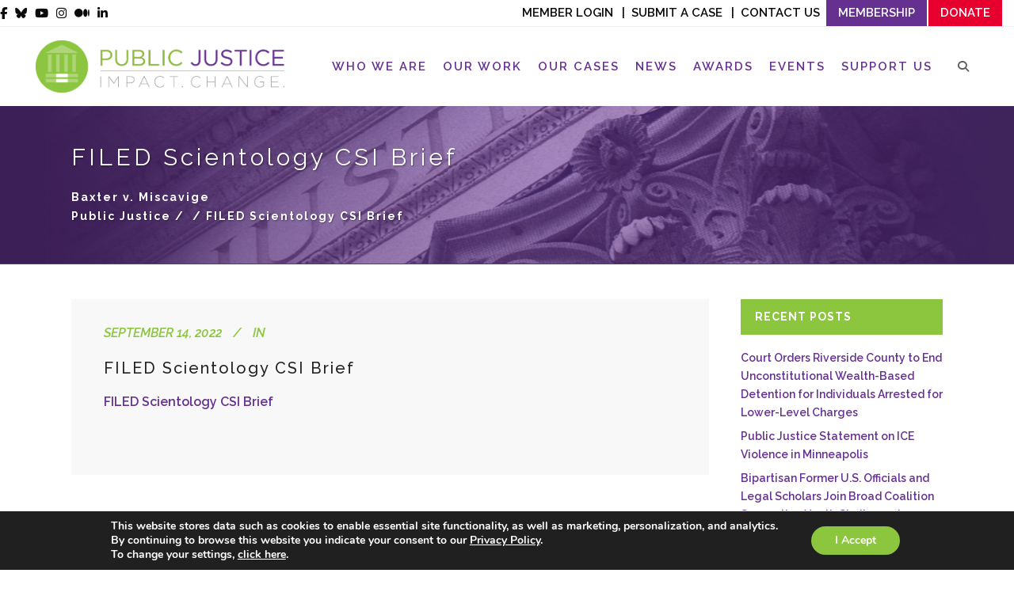

--- FILE ---
content_type: text/html; charset=UTF-8
request_url: https://www.publicjustice.net/case_brief/baxter-v-miscavige/filed-scientology-csi-brief/
body_size: 42306
content:
<!DOCTYPE html>
<html lang="en-US">
<head>
	<meta charset="UTF-8" />
			<meta name="viewport" content="width=device-width,initial-scale=1,user-scalable=no">
		<title>Public Justice | FILED Scientology CSI Brief</title>
<link data-rocket-preload as="style" href="https://fonts.googleapis.com/css2?family=Outfit:wght@300;500&#038;display=swap" rel="preload">
<link data-rocket-preload as="style" href="https://fonts.googleapis.com/css?family=Lato%3A100%2C100i%2C200%2C200i%2C300%2C300i%2C400%2C400i%2C500%2C500i%2C600%2C600i%2C700%2C700i%2C800%2C800i%2C900%2C900i%7COpen%20Sans%3A100%2C100i%2C200%2C200i%2C300%2C300i%2C400%2C400i%2C500%2C500i%2C600%2C600i%2C700%2C700i%2C800%2C800i%2C900%2C900i%7CIndie%20Flower%3A100%2C100i%2C200%2C200i%2C300%2C300i%2C400%2C400i%2C500%2C500i%2C600%2C600i%2C700%2C700i%2C800%2C800i%2C900%2C900i%7COswald%3A100%2C100i%2C200%2C200i%2C300%2C300i%2C400%2C400i%2C500%2C500i%2C600%2C600i%2C700%2C700i%2C800%2C800i%2C900%2C900i%7CRaleway%3A100%2C100italic%2C200%2C200italic%2C300%2C300italic%2C400%2C400italic%2C500%2C500italic%2C600%2C600italic%2C700%2C700italic%2C800%2C800italic%2C900%2C900italic%7CCrete%20Round%3A100%2C100italic%2C200%2C200italic%2C300%2C300italic%2C400%2C400italic%2C500%2C500italic%2C600%2C600italic%2C700%2C700italic%2C800%2C800italic%2C900%2C900italic%7CRaleway%3A100%2C100italic%2C200%2C200italic%2C300%2C300italic%2C400%2C400italic%2C500%2C500italic%2C600%2C600italic%2C700%2C700italic%2C800%2C800italic%2C900%2C900italic%7CDroid%20Serif%3A100%2C100italic%2C200%2C200italic%2C300%2C300italic%2C400%2C400italic%2C500%2C500italic%2C600%2C600italic%2C700%2C700italic%2C800%2C800italic%2C900%2C900italic&#038;subset=latin%2Clatin-ext&#038;display=swap" rel="preload">
<link href="https://fonts.googleapis.com/css2?family=Outfit:wght@300;500&#038;display=swap" media="print" onload="this.media=&#039;all&#039;" rel="stylesheet">
<noscript data-wpr-hosted-gf-parameters=""><link rel="stylesheet" href="https://fonts.googleapis.com/css2?family=Outfit:wght@300;500&#038;display=swap"></noscript>
<link href="https://fonts.googleapis.com/css?family=Lato%3A100%2C100i%2C200%2C200i%2C300%2C300i%2C400%2C400i%2C500%2C500i%2C600%2C600i%2C700%2C700i%2C800%2C800i%2C900%2C900i%7COpen%20Sans%3A100%2C100i%2C200%2C200i%2C300%2C300i%2C400%2C400i%2C500%2C500i%2C600%2C600i%2C700%2C700i%2C800%2C800i%2C900%2C900i%7CIndie%20Flower%3A100%2C100i%2C200%2C200i%2C300%2C300i%2C400%2C400i%2C500%2C500i%2C600%2C600i%2C700%2C700i%2C800%2C800i%2C900%2C900i%7COswald%3A100%2C100i%2C200%2C200i%2C300%2C300i%2C400%2C400i%2C500%2C500i%2C600%2C600i%2C700%2C700i%2C800%2C800i%2C900%2C900i%7CRaleway%3A100%2C100italic%2C200%2C200italic%2C300%2C300italic%2C400%2C400italic%2C500%2C500italic%2C600%2C600italic%2C700%2C700italic%2C800%2C800italic%2C900%2C900italic%7CCrete%20Round%3A100%2C100italic%2C200%2C200italic%2C300%2C300italic%2C400%2C400italic%2C500%2C500italic%2C600%2C600italic%2C700%2C700italic%2C800%2C800italic%2C900%2C900italic%7CRaleway%3A100%2C100italic%2C200%2C200italic%2C300%2C300italic%2C400%2C400italic%2C500%2C500italic%2C600%2C600italic%2C700%2C700italic%2C800%2C800italic%2C900%2C900italic%7CDroid%20Serif%3A100%2C100italic%2C200%2C200italic%2C300%2C300italic%2C400%2C400italic%2C500%2C500italic%2C600%2C600italic%2C700%2C700italic%2C800%2C800italic%2C900%2C900italic&#038;subset=latin%2Clatin-ext&#038;display=swap" media="print" onload="this.media=&#039;all&#039;" rel="stylesheet">
<noscript data-wpr-hosted-gf-parameters=""><link rel="stylesheet" href="https://fonts.googleapis.com/css?family=Lato%3A100%2C100i%2C200%2C200i%2C300%2C300i%2C400%2C400i%2C500%2C500i%2C600%2C600i%2C700%2C700i%2C800%2C800i%2C900%2C900i%7COpen%20Sans%3A100%2C100i%2C200%2C200i%2C300%2C300i%2C400%2C400i%2C500%2C500i%2C600%2C600i%2C700%2C700i%2C800%2C800i%2C900%2C900i%7CIndie%20Flower%3A100%2C100i%2C200%2C200i%2C300%2C300i%2C400%2C400i%2C500%2C500i%2C600%2C600i%2C700%2C700i%2C800%2C800i%2C900%2C900i%7COswald%3A100%2C100i%2C200%2C200i%2C300%2C300i%2C400%2C400i%2C500%2C500i%2C600%2C600i%2C700%2C700i%2C800%2C800i%2C900%2C900i%7CRaleway%3A100%2C100italic%2C200%2C200italic%2C300%2C300italic%2C400%2C400italic%2C500%2C500italic%2C600%2C600italic%2C700%2C700italic%2C800%2C800italic%2C900%2C900italic%7CCrete%20Round%3A100%2C100italic%2C200%2C200italic%2C300%2C300italic%2C400%2C400italic%2C500%2C500italic%2C600%2C600italic%2C700%2C700italic%2C800%2C800italic%2C900%2C900italic%7CRaleway%3A100%2C100italic%2C200%2C200italic%2C300%2C300italic%2C400%2C400italic%2C500%2C500italic%2C600%2C600italic%2C700%2C700italic%2C800%2C800italic%2C900%2C900italic%7CDroid%20Serif%3A100%2C100italic%2C200%2C200italic%2C300%2C300italic%2C400%2C400italic%2C500%2C500italic%2C600%2C600italic%2C700%2C700italic%2C800%2C800italic%2C900%2C900italic&#038;subset=latin%2Clatin-ext&#038;display=swap"></noscript>

	
			
				
	<link rel="profile" href="http://gmpg.org/xfn/11" />
	<link rel="pingback" href="https://www.publicjustice.net/xmlrpc.php" />
	<link rel="shortcut icon" type="image/x-icon" href="https://www.publicjustice.net/wp-content/uploads/2016/02/PJ_favicon.png" />
	<link rel="apple-touch-icon" href="https://www.publicjustice.net/wp-content/uploads/2016/02/PJ_favicon.png" />
	<!--[if gte IE 9]>
	<style type="text/css">
		.gradient {
			filter: none;
		}
	</style>
	<![endif]-->

	
<meta name='robots' content='index, follow, max-image-preview:large, max-snippet:-1, max-video-preview:-1' />

<!-- Google Tag Manager for WordPress by gtm4wp.com -->
<script data-cfasync="false" data-pagespeed-no-defer>
	var gtm4wp_datalayer_name = "dataLayer";
	var dataLayer = dataLayer || [];
</script>
<!-- End Google Tag Manager for WordPress by gtm4wp.com -->
	<!-- This site is optimized with the Yoast SEO plugin v26.8 - https://yoast.com/product/yoast-seo-wordpress/ -->
	<link rel="canonical" href="https://www.publicjustice.net/case_brief/baxter-v-miscavige/filed-scientology-csi-brief/" />
	<meta property="og:locale" content="en_US" />
	<meta property="og:type" content="article" />
	<meta property="og:title" content="Public Justice | FILED Scientology CSI Brief" />
	<meta property="og:description" content="FILED Scientology CSI Brief" />
	<meta property="og:url" content="https://www.publicjustice.net/case_brief/baxter-v-miscavige/filed-scientology-csi-brief/" />
	<meta property="og:site_name" content="Public Justice" />
	<meta property="article:publisher" content="https://www.facebook.com/publicjustice/?fref=ts" />
	<meta property="og:image" content="https://www.publicjustice.net/case_brief/baxter-v-miscavige/filed-scientology-csi-brief" />
	<meta property="og:image:width" content="800" />
	<meta property="og:image:height" content="418" />
	<meta property="og:image:type" content="image/png" />
	<meta name="twitter:card" content="summary_large_image" />
	<meta name="twitter:site" content="@Public_Justice" />
	<script type="application/ld+json" class="yoast-schema-graph">{"@context":"https://schema.org","@graph":[{"@type":"WebPage","@id":"https://www.publicjustice.net/case_brief/baxter-v-miscavige/filed-scientology-csi-brief/","url":"https://www.publicjustice.net/case_brief/baxter-v-miscavige/filed-scientology-csi-brief/","name":"Public Justice | FILED Scientology CSI Brief","isPartOf":{"@id":"https://www.publicjustice.net/#website"},"primaryImageOfPage":{"@id":"https://www.publicjustice.net/case_brief/baxter-v-miscavige/filed-scientology-csi-brief/#primaryimage"},"image":{"@id":"https://www.publicjustice.net/case_brief/baxter-v-miscavige/filed-scientology-csi-brief/#primaryimage"},"thumbnailUrl":"","datePublished":"2022-09-14T18:45:04+00:00","breadcrumb":{"@id":"https://www.publicjustice.net/case_brief/baxter-v-miscavige/filed-scientology-csi-brief/#breadcrumb"},"inLanguage":"en-US","potentialAction":[{"@type":"ReadAction","target":["https://www.publicjustice.net/case_brief/baxter-v-miscavige/filed-scientology-csi-brief/"]}]},{"@type":"BreadcrumbList","@id":"https://www.publicjustice.net/case_brief/baxter-v-miscavige/filed-scientology-csi-brief/#breadcrumb","itemListElement":[{"@type":"ListItem","position":1,"name":"Home","item":"https://www.publicjustice.net/"},{"@type":"ListItem","position":2,"name":"Baxter v. Miscavige","item":"https://www.publicjustice.net/case_brief/baxter-v-miscavige/"},{"@type":"ListItem","position":3,"name":"FILED Scientology CSI Brief"}]},{"@type":"WebSite","@id":"https://www.publicjustice.net/#website","url":"https://www.publicjustice.net/","name":"Public Justice","description":"Impact. Change.","publisher":{"@id":"https://www.publicjustice.net/#organization"},"potentialAction":[{"@type":"SearchAction","target":{"@type":"EntryPoint","urlTemplate":"https://www.publicjustice.net/?s={search_term_string}"},"query-input":{"@type":"PropertyValueSpecification","valueRequired":true,"valueName":"search_term_string"}}],"inLanguage":"en-US"},{"@type":"Organization","@id":"https://www.publicjustice.net/#organization","name":"Public Justice","url":"https://www.publicjustice.net/","logo":{"@type":"ImageObject","inLanguage":"en-US","@id":"https://www.publicjustice.net/#/schema/logo/image/","url":"https://www.publicjustice.net/wp-content/uploads/2023/01/twitter-card-logo.png","contentUrl":"https://www.publicjustice.net/wp-content/uploads/2023/01/twitter-card-logo.png","width":800,"height":418,"caption":"Public Justice"},"image":{"@id":"https://www.publicjustice.net/#/schema/logo/image/"},"sameAs":["https://www.facebook.com/publicjustice/?fref=ts","https://x.com/Public_Justice","https://www.youtube.com/user/PublicJusticeVideo"]}]}</script>
	<!-- / Yoast SEO plugin. -->


<link rel='dns-prefetch' href='//apis.google.com' />
<link rel='dns-prefetch' href='//platform-api.sharethis.com' />
<link href='https://fonts.gstatic.com' crossorigin rel='preconnect' />
<link rel="alternate" type="application/rss+xml" title="Public Justice &raquo; Feed" href="https://www.publicjustice.net/feed/" />
<link rel="alternate" type="application/rss+xml" title="Public Justice &raquo; Comments Feed" href="https://www.publicjustice.net/comments/feed/" />
<link rel="alternate" type="text/calendar" title="Public Justice &raquo; iCal Feed" href="https://www.publicjustice.net/events/?ical=1" />
<link rel="alternate" title="oEmbed (JSON)" type="application/json+oembed" href="https://www.publicjustice.net/wp-json/oembed/1.0/embed?url=https%3A%2F%2Fwww.publicjustice.net%2Fcase_brief%2Fbaxter-v-miscavige%2Ffiled-scientology-csi-brief%2F" />
<link rel="alternate" title="oEmbed (XML)" type="text/xml+oembed" href="https://www.publicjustice.net/wp-json/oembed/1.0/embed?url=https%3A%2F%2Fwww.publicjustice.net%2Fcase_brief%2Fbaxter-v-miscavige%2Ffiled-scientology-csi-brief%2F&#038;format=xml" />
		<!-- This site uses the Google Analytics by MonsterInsights plugin v9.11.1 - Using Analytics tracking - https://www.monsterinsights.com/ -->
							<script src="//www.googletagmanager.com/gtag/js?id=G-464SZRY9LL"  data-cfasync="false" data-wpfc-render="false" type="text/javascript" async></script>
			<script data-cfasync="false" data-wpfc-render="false" type="text/javascript">
				var mi_version = '9.11.1';
				var mi_track_user = true;
				var mi_no_track_reason = '';
								var MonsterInsightsDefaultLocations = {"page_location":"https:\/\/www.publicjustice.net\/case_brief\/baxter-v-miscavige\/filed-scientology-csi-brief\/"};
								if ( typeof MonsterInsightsPrivacyGuardFilter === 'function' ) {
					var MonsterInsightsLocations = (typeof MonsterInsightsExcludeQuery === 'object') ? MonsterInsightsPrivacyGuardFilter( MonsterInsightsExcludeQuery ) : MonsterInsightsPrivacyGuardFilter( MonsterInsightsDefaultLocations );
				} else {
					var MonsterInsightsLocations = (typeof MonsterInsightsExcludeQuery === 'object') ? MonsterInsightsExcludeQuery : MonsterInsightsDefaultLocations;
				}

								var disableStrs = [
										'ga-disable-G-464SZRY9LL',
									];

				/* Function to detect opted out users */
				function __gtagTrackerIsOptedOut() {
					for (var index = 0; index < disableStrs.length; index++) {
						if (document.cookie.indexOf(disableStrs[index] + '=true') > -1) {
							return true;
						}
					}

					return false;
				}

				/* Disable tracking if the opt-out cookie exists. */
				if (__gtagTrackerIsOptedOut()) {
					for (var index = 0; index < disableStrs.length; index++) {
						window[disableStrs[index]] = true;
					}
				}

				/* Opt-out function */
				function __gtagTrackerOptout() {
					for (var index = 0; index < disableStrs.length; index++) {
						document.cookie = disableStrs[index] + '=true; expires=Thu, 31 Dec 2099 23:59:59 UTC; path=/';
						window[disableStrs[index]] = true;
					}
				}

				if ('undefined' === typeof gaOptout) {
					function gaOptout() {
						__gtagTrackerOptout();
					}
				}
								window.dataLayer = window.dataLayer || [];

				window.MonsterInsightsDualTracker = {
					helpers: {},
					trackers: {},
				};
				if (mi_track_user) {
					function __gtagDataLayer() {
						dataLayer.push(arguments);
					}

					function __gtagTracker(type, name, parameters) {
						if (!parameters) {
							parameters = {};
						}

						if (parameters.send_to) {
							__gtagDataLayer.apply(null, arguments);
							return;
						}

						if (type === 'event') {
														parameters.send_to = monsterinsights_frontend.v4_id;
							var hookName = name;
							if (typeof parameters['event_category'] !== 'undefined') {
								hookName = parameters['event_category'] + ':' + name;
							}

							if (typeof MonsterInsightsDualTracker.trackers[hookName] !== 'undefined') {
								MonsterInsightsDualTracker.trackers[hookName](parameters);
							} else {
								__gtagDataLayer('event', name, parameters);
							}
							
						} else {
							__gtagDataLayer.apply(null, arguments);
						}
					}

					__gtagTracker('js', new Date());
					__gtagTracker('set', {
						'developer_id.dZGIzZG': true,
											});
					if ( MonsterInsightsLocations.page_location ) {
						__gtagTracker('set', MonsterInsightsLocations);
					}
										__gtagTracker('config', 'G-464SZRY9LL', {"forceSSL":"true","link_attribution":"true"} );
										window.gtag = __gtagTracker;										(function () {
						/* https://developers.google.com/analytics/devguides/collection/analyticsjs/ */
						/* ga and __gaTracker compatibility shim. */
						var noopfn = function () {
							return null;
						};
						var newtracker = function () {
							return new Tracker();
						};
						var Tracker = function () {
							return null;
						};
						var p = Tracker.prototype;
						p.get = noopfn;
						p.set = noopfn;
						p.send = function () {
							var args = Array.prototype.slice.call(arguments);
							args.unshift('send');
							__gaTracker.apply(null, args);
						};
						var __gaTracker = function () {
							var len = arguments.length;
							if (len === 0) {
								return;
							}
							var f = arguments[len - 1];
							if (typeof f !== 'object' || f === null || typeof f.hitCallback !== 'function') {
								if ('send' === arguments[0]) {
									var hitConverted, hitObject = false, action;
									if ('event' === arguments[1]) {
										if ('undefined' !== typeof arguments[3]) {
											hitObject = {
												'eventAction': arguments[3],
												'eventCategory': arguments[2],
												'eventLabel': arguments[4],
												'value': arguments[5] ? arguments[5] : 1,
											}
										}
									}
									if ('pageview' === arguments[1]) {
										if ('undefined' !== typeof arguments[2]) {
											hitObject = {
												'eventAction': 'page_view',
												'page_path': arguments[2],
											}
										}
									}
									if (typeof arguments[2] === 'object') {
										hitObject = arguments[2];
									}
									if (typeof arguments[5] === 'object') {
										Object.assign(hitObject, arguments[5]);
									}
									if ('undefined' !== typeof arguments[1].hitType) {
										hitObject = arguments[1];
										if ('pageview' === hitObject.hitType) {
											hitObject.eventAction = 'page_view';
										}
									}
									if (hitObject) {
										action = 'timing' === arguments[1].hitType ? 'timing_complete' : hitObject.eventAction;
										hitConverted = mapArgs(hitObject);
										__gtagTracker('event', action, hitConverted);
									}
								}
								return;
							}

							function mapArgs(args) {
								var arg, hit = {};
								var gaMap = {
									'eventCategory': 'event_category',
									'eventAction': 'event_action',
									'eventLabel': 'event_label',
									'eventValue': 'event_value',
									'nonInteraction': 'non_interaction',
									'timingCategory': 'event_category',
									'timingVar': 'name',
									'timingValue': 'value',
									'timingLabel': 'event_label',
									'page': 'page_path',
									'location': 'page_location',
									'title': 'page_title',
									'referrer' : 'page_referrer',
								};
								for (arg in args) {
																		if (!(!args.hasOwnProperty(arg) || !gaMap.hasOwnProperty(arg))) {
										hit[gaMap[arg]] = args[arg];
									} else {
										hit[arg] = args[arg];
									}
								}
								return hit;
							}

							try {
								f.hitCallback();
							} catch (ex) {
							}
						};
						__gaTracker.create = newtracker;
						__gaTracker.getByName = newtracker;
						__gaTracker.getAll = function () {
							return [];
						};
						__gaTracker.remove = noopfn;
						__gaTracker.loaded = true;
						window['__gaTracker'] = __gaTracker;
					})();
									} else {
										console.log("");
					(function () {
						function __gtagTracker() {
							return null;
						}

						window['__gtagTracker'] = __gtagTracker;
						window['gtag'] = __gtagTracker;
					})();
									}
			</script>
							<!-- / Google Analytics by MonsterInsights -->
		<style id='wp-img-auto-sizes-contain-inline-css' type='text/css'>
img:is([sizes=auto i],[sizes^="auto," i]){contain-intrinsic-size:3000px 1500px}
/*# sourceURL=wp-img-auto-sizes-contain-inline-css */
</style>
<link rel='stylesheet' id='layerslider-css' href='https://www.publicjustice.net/wp-content/plugins/LayerSlider/assets/static/layerslider/css/layerslider.css?ver=8.1.2' type='text/css' media='all' />
<style id='wp-emoji-styles-inline-css' type='text/css'>

	img.wp-smiley, img.emoji {
		display: inline !important;
		border: none !important;
		box-shadow: none !important;
		height: 1em !important;
		width: 1em !important;
		margin: 0 0.07em !important;
		vertical-align: -0.1em !important;
		background: none !important;
		padding: 0 !important;
	}
/*# sourceURL=wp-emoji-styles-inline-css */
</style>
<link rel='stylesheet' id='wp-block-library-css' href='https://www.publicjustice.net/wp-includes/css/dist/block-library/style.min.css?ver=6.9' type='text/css' media='all' />
<style id='classic-theme-styles-inline-css' type='text/css'>
/*! This file is auto-generated */
.wp-block-button__link{color:#fff;background-color:#32373c;border-radius:9999px;box-shadow:none;text-decoration:none;padding:calc(.667em + 2px) calc(1.333em + 2px);font-size:1.125em}.wp-block-file__button{background:#32373c;color:#fff;text-decoration:none}
/*# sourceURL=/wp-includes/css/classic-themes.min.css */
</style>
<style id='safe-svg-svg-icon-style-inline-css' type='text/css'>
.safe-svg-cover{text-align:center}.safe-svg-cover .safe-svg-inside{display:inline-block;max-width:100%}.safe-svg-cover svg{fill:currentColor;height:100%;max-height:100%;max-width:100%;width:100%}

/*# sourceURL=https://www.publicjustice.net/wp-content/plugins/safe-svg/dist/safe-svg-block-frontend.css */
</style>
<link rel='stylesheet' id='wp-components-css' href='https://www.publicjustice.net/wp-includes/css/dist/components/style.min.css?ver=6.9' type='text/css' media='all' />
<link rel='stylesheet' id='wp-preferences-css' href='https://www.publicjustice.net/wp-includes/css/dist/preferences/style.min.css?ver=6.9' type='text/css' media='all' />
<link rel='stylesheet' id='wp-block-editor-css' href='https://www.publicjustice.net/wp-includes/css/dist/block-editor/style.min.css?ver=6.9' type='text/css' media='all' />
<link rel='stylesheet' id='popup-maker-block-library-style-css' href='https://www.publicjustice.net/wp-content/plugins/popup-maker/dist/packages/block-library-style.css?ver=dbea705cfafe089d65f1' type='text/css' media='all' />
<style id='global-styles-inline-css' type='text/css'>
:root{--wp--preset--aspect-ratio--square: 1;--wp--preset--aspect-ratio--4-3: 4/3;--wp--preset--aspect-ratio--3-4: 3/4;--wp--preset--aspect-ratio--3-2: 3/2;--wp--preset--aspect-ratio--2-3: 2/3;--wp--preset--aspect-ratio--16-9: 16/9;--wp--preset--aspect-ratio--9-16: 9/16;--wp--preset--color--black: #000000;--wp--preset--color--cyan-bluish-gray: #abb8c3;--wp--preset--color--white: #ffffff;--wp--preset--color--pale-pink: #f78da7;--wp--preset--color--vivid-red: #cf2e2e;--wp--preset--color--luminous-vivid-orange: #ff6900;--wp--preset--color--luminous-vivid-amber: #fcb900;--wp--preset--color--light-green-cyan: #7bdcb5;--wp--preset--color--vivid-green-cyan: #00d084;--wp--preset--color--pale-cyan-blue: #8ed1fc;--wp--preset--color--vivid-cyan-blue: #0693e3;--wp--preset--color--vivid-purple: #9b51e0;--wp--preset--gradient--vivid-cyan-blue-to-vivid-purple: linear-gradient(135deg,rgb(6,147,227) 0%,rgb(155,81,224) 100%);--wp--preset--gradient--light-green-cyan-to-vivid-green-cyan: linear-gradient(135deg,rgb(122,220,180) 0%,rgb(0,208,130) 100%);--wp--preset--gradient--luminous-vivid-amber-to-luminous-vivid-orange: linear-gradient(135deg,rgb(252,185,0) 0%,rgb(255,105,0) 100%);--wp--preset--gradient--luminous-vivid-orange-to-vivid-red: linear-gradient(135deg,rgb(255,105,0) 0%,rgb(207,46,46) 100%);--wp--preset--gradient--very-light-gray-to-cyan-bluish-gray: linear-gradient(135deg,rgb(238,238,238) 0%,rgb(169,184,195) 100%);--wp--preset--gradient--cool-to-warm-spectrum: linear-gradient(135deg,rgb(74,234,220) 0%,rgb(151,120,209) 20%,rgb(207,42,186) 40%,rgb(238,44,130) 60%,rgb(251,105,98) 80%,rgb(254,248,76) 100%);--wp--preset--gradient--blush-light-purple: linear-gradient(135deg,rgb(255,206,236) 0%,rgb(152,150,240) 100%);--wp--preset--gradient--blush-bordeaux: linear-gradient(135deg,rgb(254,205,165) 0%,rgb(254,45,45) 50%,rgb(107,0,62) 100%);--wp--preset--gradient--luminous-dusk: linear-gradient(135deg,rgb(255,203,112) 0%,rgb(199,81,192) 50%,rgb(65,88,208) 100%);--wp--preset--gradient--pale-ocean: linear-gradient(135deg,rgb(255,245,203) 0%,rgb(182,227,212) 50%,rgb(51,167,181) 100%);--wp--preset--gradient--electric-grass: linear-gradient(135deg,rgb(202,248,128) 0%,rgb(113,206,126) 100%);--wp--preset--gradient--midnight: linear-gradient(135deg,rgb(2,3,129) 0%,rgb(40,116,252) 100%);--wp--preset--font-size--small: 13px;--wp--preset--font-size--medium: 20px;--wp--preset--font-size--large: 36px;--wp--preset--font-size--x-large: 42px;--wp--preset--spacing--20: 0.44rem;--wp--preset--spacing--30: 0.67rem;--wp--preset--spacing--40: 1rem;--wp--preset--spacing--50: 1.5rem;--wp--preset--spacing--60: 2.25rem;--wp--preset--spacing--70: 3.38rem;--wp--preset--spacing--80: 5.06rem;--wp--preset--shadow--natural: 6px 6px 9px rgba(0, 0, 0, 0.2);--wp--preset--shadow--deep: 12px 12px 50px rgba(0, 0, 0, 0.4);--wp--preset--shadow--sharp: 6px 6px 0px rgba(0, 0, 0, 0.2);--wp--preset--shadow--outlined: 6px 6px 0px -3px rgb(255, 255, 255), 6px 6px rgb(0, 0, 0);--wp--preset--shadow--crisp: 6px 6px 0px rgb(0, 0, 0);}:where(.is-layout-flex){gap: 0.5em;}:where(.is-layout-grid){gap: 0.5em;}body .is-layout-flex{display: flex;}.is-layout-flex{flex-wrap: wrap;align-items: center;}.is-layout-flex > :is(*, div){margin: 0;}body .is-layout-grid{display: grid;}.is-layout-grid > :is(*, div){margin: 0;}:where(.wp-block-columns.is-layout-flex){gap: 2em;}:where(.wp-block-columns.is-layout-grid){gap: 2em;}:where(.wp-block-post-template.is-layout-flex){gap: 1.25em;}:where(.wp-block-post-template.is-layout-grid){gap: 1.25em;}.has-black-color{color: var(--wp--preset--color--black) !important;}.has-cyan-bluish-gray-color{color: var(--wp--preset--color--cyan-bluish-gray) !important;}.has-white-color{color: var(--wp--preset--color--white) !important;}.has-pale-pink-color{color: var(--wp--preset--color--pale-pink) !important;}.has-vivid-red-color{color: var(--wp--preset--color--vivid-red) !important;}.has-luminous-vivid-orange-color{color: var(--wp--preset--color--luminous-vivid-orange) !important;}.has-luminous-vivid-amber-color{color: var(--wp--preset--color--luminous-vivid-amber) !important;}.has-light-green-cyan-color{color: var(--wp--preset--color--light-green-cyan) !important;}.has-vivid-green-cyan-color{color: var(--wp--preset--color--vivid-green-cyan) !important;}.has-pale-cyan-blue-color{color: var(--wp--preset--color--pale-cyan-blue) !important;}.has-vivid-cyan-blue-color{color: var(--wp--preset--color--vivid-cyan-blue) !important;}.has-vivid-purple-color{color: var(--wp--preset--color--vivid-purple) !important;}.has-black-background-color{background-color: var(--wp--preset--color--black) !important;}.has-cyan-bluish-gray-background-color{background-color: var(--wp--preset--color--cyan-bluish-gray) !important;}.has-white-background-color{background-color: var(--wp--preset--color--white) !important;}.has-pale-pink-background-color{background-color: var(--wp--preset--color--pale-pink) !important;}.has-vivid-red-background-color{background-color: var(--wp--preset--color--vivid-red) !important;}.has-luminous-vivid-orange-background-color{background-color: var(--wp--preset--color--luminous-vivid-orange) !important;}.has-luminous-vivid-amber-background-color{background-color: var(--wp--preset--color--luminous-vivid-amber) !important;}.has-light-green-cyan-background-color{background-color: var(--wp--preset--color--light-green-cyan) !important;}.has-vivid-green-cyan-background-color{background-color: var(--wp--preset--color--vivid-green-cyan) !important;}.has-pale-cyan-blue-background-color{background-color: var(--wp--preset--color--pale-cyan-blue) !important;}.has-vivid-cyan-blue-background-color{background-color: var(--wp--preset--color--vivid-cyan-blue) !important;}.has-vivid-purple-background-color{background-color: var(--wp--preset--color--vivid-purple) !important;}.has-black-border-color{border-color: var(--wp--preset--color--black) !important;}.has-cyan-bluish-gray-border-color{border-color: var(--wp--preset--color--cyan-bluish-gray) !important;}.has-white-border-color{border-color: var(--wp--preset--color--white) !important;}.has-pale-pink-border-color{border-color: var(--wp--preset--color--pale-pink) !important;}.has-vivid-red-border-color{border-color: var(--wp--preset--color--vivid-red) !important;}.has-luminous-vivid-orange-border-color{border-color: var(--wp--preset--color--luminous-vivid-orange) !important;}.has-luminous-vivid-amber-border-color{border-color: var(--wp--preset--color--luminous-vivid-amber) !important;}.has-light-green-cyan-border-color{border-color: var(--wp--preset--color--light-green-cyan) !important;}.has-vivid-green-cyan-border-color{border-color: var(--wp--preset--color--vivid-green-cyan) !important;}.has-pale-cyan-blue-border-color{border-color: var(--wp--preset--color--pale-cyan-blue) !important;}.has-vivid-cyan-blue-border-color{border-color: var(--wp--preset--color--vivid-cyan-blue) !important;}.has-vivid-purple-border-color{border-color: var(--wp--preset--color--vivid-purple) !important;}.has-vivid-cyan-blue-to-vivid-purple-gradient-background{background: var(--wp--preset--gradient--vivid-cyan-blue-to-vivid-purple) !important;}.has-light-green-cyan-to-vivid-green-cyan-gradient-background{background: var(--wp--preset--gradient--light-green-cyan-to-vivid-green-cyan) !important;}.has-luminous-vivid-amber-to-luminous-vivid-orange-gradient-background{background: var(--wp--preset--gradient--luminous-vivid-amber-to-luminous-vivid-orange) !important;}.has-luminous-vivid-orange-to-vivid-red-gradient-background{background: var(--wp--preset--gradient--luminous-vivid-orange-to-vivid-red) !important;}.has-very-light-gray-to-cyan-bluish-gray-gradient-background{background: var(--wp--preset--gradient--very-light-gray-to-cyan-bluish-gray) !important;}.has-cool-to-warm-spectrum-gradient-background{background: var(--wp--preset--gradient--cool-to-warm-spectrum) !important;}.has-blush-light-purple-gradient-background{background: var(--wp--preset--gradient--blush-light-purple) !important;}.has-blush-bordeaux-gradient-background{background: var(--wp--preset--gradient--blush-bordeaux) !important;}.has-luminous-dusk-gradient-background{background: var(--wp--preset--gradient--luminous-dusk) !important;}.has-pale-ocean-gradient-background{background: var(--wp--preset--gradient--pale-ocean) !important;}.has-electric-grass-gradient-background{background: var(--wp--preset--gradient--electric-grass) !important;}.has-midnight-gradient-background{background: var(--wp--preset--gradient--midnight) !important;}.has-small-font-size{font-size: var(--wp--preset--font-size--small) !important;}.has-medium-font-size{font-size: var(--wp--preset--font-size--medium) !important;}.has-large-font-size{font-size: var(--wp--preset--font-size--large) !important;}.has-x-large-font-size{font-size: var(--wp--preset--font-size--x-large) !important;}
:where(.wp-block-post-template.is-layout-flex){gap: 1.25em;}:where(.wp-block-post-template.is-layout-grid){gap: 1.25em;}
:where(.wp-block-term-template.is-layout-flex){gap: 1.25em;}:where(.wp-block-term-template.is-layout-grid){gap: 1.25em;}
:where(.wp-block-columns.is-layout-flex){gap: 2em;}:where(.wp-block-columns.is-layout-grid){gap: 2em;}
:root :where(.wp-block-pullquote){font-size: 1.5em;line-height: 1.6;}
/*# sourceURL=global-styles-inline-css */
</style>
<link rel='stylesheet' id='qode_membership_style-css' href='https://www.publicjustice.net/wp-content/plugins/select-membership/assets/css/qode-membership.min.css?ver=6.9' type='text/css' media='all' />
<link rel='stylesheet' id='qode_membership_responsive_style-css' href='https://www.publicjustice.net/wp-content/plugins/select-membership/assets/css/qode-membership-responsive.min.css?ver=6.9' type='text/css' media='all' />
<link rel='stylesheet' id='qode_restaurant_style-css' href='https://www.publicjustice.net/wp-content/plugins/select-restaurant/assets/css/qode-restaurant.min.css?ver=6.9' type='text/css' media='all' />
<link rel='stylesheet' id='qode_restaurant_responsive_style-css' href='https://www.publicjustice.net/wp-content/plugins/select-restaurant/assets/css/qode-restaurant-responsive.min.css?ver=6.9' type='text/css' media='all' />
<link rel='stylesheet' id='share-this-share-buttons-sticky-css' href='https://www.publicjustice.net/wp-content/plugins/sharethis-share-buttons/css/mu-style.css?ver=1754663444' type='text/css' media='all' />
<style id='share-this-share-buttons-sticky-inline-css' type='text/css'>
.st-sticky-share-buttons{ display: none!important; }
/*# sourceURL=share-this-share-buttons-sticky-inline-css */
</style>
<style id='woocommerce-inline-inline-css' type='text/css'>
.woocommerce form .form-row .required { visibility: visible; }
/*# sourceURL=woocommerce-inline-inline-css */
</style>
<link rel='stylesheet' id='wpa-style-css' href='https://www.publicjustice.net/wp-content/plugins/wp-accessibility/css/wpa-style.css?ver=2.3.1' type='text/css' media='all' />
<style id='wpa-style-inline-css' type='text/css'>
:root { --admin-bar-top : 7px; }
/*# sourceURL=wpa-style-inline-css */
</style>
<link rel='stylesheet' id='tribe-events-v2-single-skeleton-css' href='https://www.publicjustice.net/wp-content/plugins/the-events-calendar/build/css/tribe-events-single-skeleton.css?ver=6.15.15' type='text/css' media='all' />
<link rel='stylesheet' id='tribe-events-v2-single-skeleton-full-css' href='https://www.publicjustice.net/wp-content/plugins/the-events-calendar/build/css/tribe-events-single-full.css?ver=6.15.15' type='text/css' media='all' />
<link rel='stylesheet' id='tec-events-elementor-widgets-base-styles-css' href='https://www.publicjustice.net/wp-content/plugins/the-events-calendar/build/css/integrations/plugins/elementor/widgets/widget-base.css?ver=6.15.15' type='text/css' media='all' />
<link rel='stylesheet' id='qode_default_style-css' href='https://www.publicjustice.net/wp-content/themes/stockholm/style.css?ver=6.9' type='text/css' media='all' />
<link rel='stylesheet' id='qode_stylesheet-css' href='https://www.publicjustice.net/wp-content/themes/stockholm/css/stylesheet.min.css?ver=6.9' type='text/css' media='all' />
<link rel='stylesheet' id='qode_woocommerce-css' href='https://www.publicjustice.net/wp-content/themes/stockholm/css/woocommerce.min.css?ver=6.9' type='text/css' media='all' />
<link rel='stylesheet' id='qode_style_dynamic-css' href='https://www.publicjustice.net/wp-content/cache/busting/1/wp-content/themes/stockholm/css/style_dynamic.css' type='text/css' media='all' />
<link rel='stylesheet' id='qode_font-awesome-css' href='https://www.publicjustice.net/wp-content/themes/stockholm/css/font-awesome/css/font-awesome.min.css?ver=6.9' type='text/css' media='all' />
<link rel='stylesheet' id='qode_elegant-icons-css' href='https://www.publicjustice.net/wp-content/themes/stockholm/css/elegant-icons/style.min.css?ver=6.9' type='text/css' media='all' />
<link rel='stylesheet' id='qode_linear-icons-css' href='https://www.publicjustice.net/wp-content/themes/stockholm/css/linear-icons/style.css?ver=6.9' type='text/css' media='all' />
<link rel='stylesheet' id='mediaelement-css' href='https://www.publicjustice.net/wp-includes/js/mediaelement/mediaelementplayer-legacy.min.css?ver=4.2.17' type='text/css' media='all' />
<link rel='stylesheet' id='wp-mediaelement-css' href='https://www.publicjustice.net/wp-includes/js/mediaelement/wp-mediaelement.min.css?ver=6.9' type='text/css' media='all' />
<link rel='stylesheet' id='qode_responsive-css' href='https://www.publicjustice.net/wp-content/themes/stockholm/css/responsive.min.css?ver=6.9' type='text/css' media='all' />
<link rel='stylesheet' id='qode_style_dynamic_responsive-css' href='https://www.publicjustice.net/wp-content/cache/busting/1/wp-content/themes/stockholm/css/style_dynamic_responsive.css' type='text/css' media='all' />
<link rel='stylesheet' id='js_composer_front-css' href='https://www.publicjustice.net/wp-content/plugins/js_composer/assets/css/js_composer.min.css?ver=8.7.2' type='text/css' media='all' />
<link rel='stylesheet' id='qode_custom_css-css' href='https://www.publicjustice.net/wp-content/cache/busting/1/wp-content/themes/stockholm/css/custom_css.css' type='text/css' media='all' />
<link rel='stylesheet' id='qode_woocommerce_responsive-css' href='https://www.publicjustice.net/wp-content/themes/stockholm/css/woocommerce_responsive.min.css?ver=6.9' type='text/css' media='all' />
<link rel='stylesheet' id='exad-slick-css' href='https://www.publicjustice.net/wp-content/plugins/exclusive-addons-for-elementor/assets/vendor/css/slick.min.css?ver=6.9' type='text/css' media='all' />
<link rel='stylesheet' id='exad-slick-theme-css' href='https://www.publicjustice.net/wp-content/plugins/exclusive-addons-for-elementor/assets/vendor/css/slick-theme.min.css?ver=6.9' type='text/css' media='all' />
<link rel='stylesheet' id='exad-image-hover-css' href='https://www.publicjustice.net/wp-content/plugins/exclusive-addons-for-elementor/assets/vendor/css/imagehover.css?ver=6.9' type='text/css' media='all' />
<link rel='stylesheet' id='exad-swiperv5-css' href='https://www.publicjustice.net/wp-content/plugins/exclusive-addons-for-elementor/assets/vendor/css/swiper.min.css?ver=2.7.9.8' type='text/css' media='all' />
<link rel='stylesheet' id='exad-main-style-css' href='https://www.publicjustice.net/wp-content/plugins/exclusive-addons-for-elementor/assets/css/exad-styles.min.css?ver=6.9' type='text/css' media='all' />
<link rel='stylesheet' id='tablepress-default-css' href='https://www.publicjustice.net/wp-content/uploads/tablepress-combined.min.css?ver=26' type='text/css' media='all' />
<link rel='stylesheet' id='dms-team-member-css' href='https://www.publicjustice.net/wp-content/themes/publicjustice/css/team-member.css?ver=7.0.6' type='text/css' media='all' />
<link rel='stylesheet' id='childstyle-css' href='https://www.publicjustice.net/wp-content/themes/publicjustice/style.css?ver=6.9' type='text/css' media='all' />
<link rel='stylesheet' id='accessibility-css' href='https://www.publicjustice.net/wp-content/themes/publicjustice/css/accessible.css?ver=1718033430' type='text/css' media='all' />
<link rel='stylesheet' id='pjlanding-css' href='https://www.publicjustice.net/wp-content/themes/publicjustice/css/landing.css?ver=1718033430' type='text/css' media='all' />
<link rel='stylesheet' id='eaforms-css' href='https://www.publicjustice.net/wp-content/themes/publicjustice/css/eaforms.css?ver=1718033430' type='text/css' media='all' />
<link rel='stylesheet' id='pj-styles-css' href='https://www.publicjustice.net/wp-content/themes/publicjustice/css/styles.css?ver=1718033430' type='text/css' media='screen' />
<link rel='stylesheet' id='home-grid-css' href='https://www.publicjustice.net/wp-content/themes/publicjustice/css/home-grid.css?ver=1718033431' type='text/css' media='screen' />
<link rel='stylesheet' id='pj-forms-css' href='https://www.publicjustice.net/wp-content/themes/publicjustice/css/forms.css?ver=1718033430' type='text/css' media='screen' />
<link rel='stylesheet' id='bsf-Defaults-css' href='https://www.publicjustice.net/wp-content/uploads/smile_fonts/Defaults/Defaults.css?ver=3.19.19' type='text/css' media='all' />
<link rel='stylesheet' id='elementor-frontend-css' href='https://www.publicjustice.net/wp-content/plugins/elementor/assets/css/frontend.min.css?ver=3.34.4' type='text/css' media='all' />
<link rel='stylesheet' id='eael-general-css' href='https://www.publicjustice.net/wp-content/plugins/essential-addons-for-elementor-lite/assets/front-end/css/view/general.min.css?ver=6.5.9' type='text/css' media='all' />
<link rel='stylesheet' id='moove_gdpr_frontend-css' href='https://www.publicjustice.net/wp-content/plugins/gdpr-cookie-compliance/dist/styles/gdpr-main.css?ver=5.0.10' type='text/css' media='all' />
<style id='moove_gdpr_frontend-inline-css' type='text/css'>
#moove_gdpr_cookie_modal,#moove_gdpr_cookie_info_bar,.gdpr_cookie_settings_shortcode_content{font-family:&#039;Nunito&#039;,sans-serif}#moove_gdpr_save_popup_settings_button{background-color:#373737;color:#fff}#moove_gdpr_save_popup_settings_button:hover{background-color:#000}#moove_gdpr_cookie_info_bar .moove-gdpr-info-bar-container .moove-gdpr-info-bar-content a.mgbutton,#moove_gdpr_cookie_info_bar .moove-gdpr-info-bar-container .moove-gdpr-info-bar-content button.mgbutton{background-color:#8cc63f}#moove_gdpr_cookie_modal .moove-gdpr-modal-content .moove-gdpr-modal-footer-content .moove-gdpr-button-holder a.mgbutton,#moove_gdpr_cookie_modal .moove-gdpr-modal-content .moove-gdpr-modal-footer-content .moove-gdpr-button-holder button.mgbutton,.gdpr_cookie_settings_shortcode_content .gdpr-shr-button.button-green{background-color:#8cc63f;border-color:#8cc63f}#moove_gdpr_cookie_modal .moove-gdpr-modal-content .moove-gdpr-modal-footer-content .moove-gdpr-button-holder a.mgbutton:hover,#moove_gdpr_cookie_modal .moove-gdpr-modal-content .moove-gdpr-modal-footer-content .moove-gdpr-button-holder button.mgbutton:hover,.gdpr_cookie_settings_shortcode_content .gdpr-shr-button.button-green:hover{background-color:#fff;color:#8cc63f}#moove_gdpr_cookie_modal .moove-gdpr-modal-content .moove-gdpr-modal-close i,#moove_gdpr_cookie_modal .moove-gdpr-modal-content .moove-gdpr-modal-close span.gdpr-icon{background-color:#8cc63f;border:1px solid #8cc63f}#moove_gdpr_cookie_info_bar span.moove-gdpr-infobar-allow-all.focus-g,#moove_gdpr_cookie_info_bar span.moove-gdpr-infobar-allow-all:focus,#moove_gdpr_cookie_info_bar button.moove-gdpr-infobar-allow-all.focus-g,#moove_gdpr_cookie_info_bar button.moove-gdpr-infobar-allow-all:focus,#moove_gdpr_cookie_info_bar span.moove-gdpr-infobar-reject-btn.focus-g,#moove_gdpr_cookie_info_bar span.moove-gdpr-infobar-reject-btn:focus,#moove_gdpr_cookie_info_bar button.moove-gdpr-infobar-reject-btn.focus-g,#moove_gdpr_cookie_info_bar button.moove-gdpr-infobar-reject-btn:focus,#moove_gdpr_cookie_info_bar span.change-settings-button.focus-g,#moove_gdpr_cookie_info_bar span.change-settings-button:focus,#moove_gdpr_cookie_info_bar button.change-settings-button.focus-g,#moove_gdpr_cookie_info_bar button.change-settings-button:focus{-webkit-box-shadow:0 0 1px 3px #8cc63f;-moz-box-shadow:0 0 1px 3px #8cc63f;box-shadow:0 0 1px 3px #8cc63f}#moove_gdpr_cookie_modal .moove-gdpr-modal-content .moove-gdpr-modal-close i:hover,#moove_gdpr_cookie_modal .moove-gdpr-modal-content .moove-gdpr-modal-close span.gdpr-icon:hover,#moove_gdpr_cookie_info_bar span[data-href]>u.change-settings-button{color:#8cc63f}#moove_gdpr_cookie_modal .moove-gdpr-modal-content .moove-gdpr-modal-left-content #moove-gdpr-menu li.menu-item-selected a span.gdpr-icon,#moove_gdpr_cookie_modal .moove-gdpr-modal-content .moove-gdpr-modal-left-content #moove-gdpr-menu li.menu-item-selected button span.gdpr-icon{color:inherit}#moove_gdpr_cookie_modal .moove-gdpr-modal-content .moove-gdpr-modal-left-content #moove-gdpr-menu li a span.gdpr-icon,#moove_gdpr_cookie_modal .moove-gdpr-modal-content .moove-gdpr-modal-left-content #moove-gdpr-menu li button span.gdpr-icon{color:inherit}#moove_gdpr_cookie_modal .gdpr-acc-link{line-height:0;font-size:0;color:transparent;position:absolute}#moove_gdpr_cookie_modal .moove-gdpr-modal-content .moove-gdpr-modal-close:hover i,#moove_gdpr_cookie_modal .moove-gdpr-modal-content .moove-gdpr-modal-left-content #moove-gdpr-menu li a,#moove_gdpr_cookie_modal .moove-gdpr-modal-content .moove-gdpr-modal-left-content #moove-gdpr-menu li button,#moove_gdpr_cookie_modal .moove-gdpr-modal-content .moove-gdpr-modal-left-content #moove-gdpr-menu li button i,#moove_gdpr_cookie_modal .moove-gdpr-modal-content .moove-gdpr-modal-left-content #moove-gdpr-menu li a i,#moove_gdpr_cookie_modal .moove-gdpr-modal-content .moove-gdpr-tab-main .moove-gdpr-tab-main-content a:hover,#moove_gdpr_cookie_info_bar.moove-gdpr-dark-scheme .moove-gdpr-info-bar-container .moove-gdpr-info-bar-content a.mgbutton:hover,#moove_gdpr_cookie_info_bar.moove-gdpr-dark-scheme .moove-gdpr-info-bar-container .moove-gdpr-info-bar-content button.mgbutton:hover,#moove_gdpr_cookie_info_bar.moove-gdpr-dark-scheme .moove-gdpr-info-bar-container .moove-gdpr-info-bar-content a:hover,#moove_gdpr_cookie_info_bar.moove-gdpr-dark-scheme .moove-gdpr-info-bar-container .moove-gdpr-info-bar-content button:hover,#moove_gdpr_cookie_info_bar.moove-gdpr-dark-scheme .moove-gdpr-info-bar-container .moove-gdpr-info-bar-content span.change-settings-button:hover,#moove_gdpr_cookie_info_bar.moove-gdpr-dark-scheme .moove-gdpr-info-bar-container .moove-gdpr-info-bar-content button.change-settings-button:hover,#moove_gdpr_cookie_info_bar.moove-gdpr-dark-scheme .moove-gdpr-info-bar-container .moove-gdpr-info-bar-content u.change-settings-button:hover,#moove_gdpr_cookie_info_bar span[data-href]>u.change-settings-button,#moove_gdpr_cookie_info_bar.moove-gdpr-dark-scheme .moove-gdpr-info-bar-container .moove-gdpr-info-bar-content a.mgbutton.focus-g,#moove_gdpr_cookie_info_bar.moove-gdpr-dark-scheme .moove-gdpr-info-bar-container .moove-gdpr-info-bar-content button.mgbutton.focus-g,#moove_gdpr_cookie_info_bar.moove-gdpr-dark-scheme .moove-gdpr-info-bar-container .moove-gdpr-info-bar-content a.focus-g,#moove_gdpr_cookie_info_bar.moove-gdpr-dark-scheme .moove-gdpr-info-bar-container .moove-gdpr-info-bar-content button.focus-g,#moove_gdpr_cookie_info_bar.moove-gdpr-dark-scheme .moove-gdpr-info-bar-container .moove-gdpr-info-bar-content a.mgbutton:focus,#moove_gdpr_cookie_info_bar.moove-gdpr-dark-scheme .moove-gdpr-info-bar-container .moove-gdpr-info-bar-content button.mgbutton:focus,#moove_gdpr_cookie_info_bar.moove-gdpr-dark-scheme .moove-gdpr-info-bar-container .moove-gdpr-info-bar-content a:focus,#moove_gdpr_cookie_info_bar.moove-gdpr-dark-scheme .moove-gdpr-info-bar-container .moove-gdpr-info-bar-content button:focus,#moove_gdpr_cookie_info_bar.moove-gdpr-dark-scheme .moove-gdpr-info-bar-container .moove-gdpr-info-bar-content span.change-settings-button.focus-g,span.change-settings-button:focus,button.change-settings-button.focus-g,button.change-settings-button:focus,#moove_gdpr_cookie_info_bar.moove-gdpr-dark-scheme .moove-gdpr-info-bar-container .moove-gdpr-info-bar-content u.change-settings-button.focus-g,#moove_gdpr_cookie_info_bar.moove-gdpr-dark-scheme .moove-gdpr-info-bar-container .moove-gdpr-info-bar-content u.change-settings-button:focus{color:#8cc63f}#moove_gdpr_cookie_modal .moove-gdpr-branding.focus-g span,#moove_gdpr_cookie_modal .moove-gdpr-modal-content .moove-gdpr-tab-main a.focus-g,#moove_gdpr_cookie_modal .moove-gdpr-modal-content .moove-gdpr-tab-main .gdpr-cd-details-toggle.focus-g{color:#8cc63f}#moove_gdpr_cookie_modal.gdpr_lightbox-hide{display:none}
/*# sourceURL=moove_gdpr_frontend-inline-css */
</style>
<script type="text/javascript" src="https://www.publicjustice.net/wp-includes/js/jquery/jquery.min.js?ver=3.7.1" id="jquery-core-js"></script>
<script type="text/javascript" src="https://www.publicjustice.net/wp-includes/js/jquery/jquery-migrate.min.js?ver=3.4.1" id="jquery-migrate-js"></script>
<script type="text/javascript" id="layerslider-utils-js-extra">
/* <![CDATA[ */
var LS_Meta = {"v":"8.1.2","fixGSAP":"1"};
//# sourceURL=layerslider-utils-js-extra
/* ]]> */
</script>
<script type="text/javascript" src="https://www.publicjustice.net/wp-content/plugins/LayerSlider/assets/static/layerslider/js/layerslider.utils.js?ver=8.1.2" id="layerslider-utils-js"></script>
<script type="text/javascript" src="https://www.publicjustice.net/wp-content/plugins/LayerSlider/assets/static/layerslider/js/layerslider.kreaturamedia.jquery.js?ver=8.1.2" id="layerslider-js"></script>
<script type="text/javascript" src="https://www.publicjustice.net/wp-content/plugins/LayerSlider/assets/static/layerslider/js/layerslider.transitions.js?ver=8.1.2" id="layerslider-transitions-js"></script>
<script type="text/javascript" src="https://www.publicjustice.net/wp-content/plugins/google-analytics-for-wordpress/assets/js/frontend-gtag.js?ver=9.11.1" id="monsterinsights-frontend-script-js" async="async" data-wp-strategy="async"></script>
<script data-cfasync="false" data-wpfc-render="false" type="text/javascript" id='monsterinsights-frontend-script-js-extra'>/* <![CDATA[ */
var monsterinsights_frontend = {"js_events_tracking":"true","download_extensions":"doc,pdf,ppt,zip,xls,docx,pptx,xlsx","inbound_paths":"[{\"path\":\"\\\/go\\\/\",\"label\":\"affiliate\"},{\"path\":\"\\\/recommend\\\/\",\"label\":\"affiliate\"}]","home_url":"https:\/\/www.publicjustice.net","hash_tracking":"false","v4_id":"G-464SZRY9LL"};/* ]]> */
</script>
<script type="text/javascript" src="https://apis.google.com/js/platform.js" id="qode_membership_google_plus_api-js"></script>
<script type="text/javascript" src="//platform-api.sharethis.com/js/sharethis.js?ver=2.3.6#property=6145f414588777001920d481&amp;product=inline-buttons&amp;source=sharethis-share-buttons-wordpress" id="share-this-share-buttons-mu-js"></script>
<script type="text/javascript" src="https://www.publicjustice.net/wp-content/plugins/woocommerce/assets/js/jquery-blockui/jquery.blockUI.min.js?ver=2.7.0-wc.10.4.3" id="wc-jquery-blockui-js" data-wp-strategy="defer"></script>
<script type="text/javascript" id="wc-add-to-cart-js-extra">
/* <![CDATA[ */
var wc_add_to_cart_params = {"ajax_url":"/wp-admin/admin-ajax.php","wc_ajax_url":"/?wc-ajax=%%endpoint%%","i18n_view_cart":"View cart","cart_url":"https://www.publicjustice.net","is_cart":"","cart_redirect_after_add":"no"};
//# sourceURL=wc-add-to-cart-js-extra
/* ]]> */
</script>
<script type="text/javascript" src="https://www.publicjustice.net/wp-content/plugins/woocommerce/assets/js/frontend/add-to-cart.min.js?ver=10.4.3" id="wc-add-to-cart-js" data-wp-strategy="defer"></script>
<script type="text/javascript" src="https://www.publicjustice.net/wp-content/plugins/woocommerce/assets/js/js-cookie/js.cookie.min.js?ver=2.1.4-wc.10.4.3" id="wc-js-cookie-js" defer="defer" data-wp-strategy="defer"></script>
<script type="text/javascript" id="woocommerce-js-extra">
/* <![CDATA[ */
var woocommerce_params = {"ajax_url":"/wp-admin/admin-ajax.php","wc_ajax_url":"/?wc-ajax=%%endpoint%%","i18n_password_show":"Show password","i18n_password_hide":"Hide password"};
//# sourceURL=woocommerce-js-extra
/* ]]> */
</script>
<script type="text/javascript" src="https://www.publicjustice.net/wp-content/plugins/woocommerce/assets/js/frontend/woocommerce.min.js?ver=10.4.3" id="woocommerce-js" defer="defer" data-wp-strategy="defer"></script>
<script type="text/javascript" src="https://www.publicjustice.net/wp-content/plugins/js_composer/assets/js/vendors/woocommerce-add-to-cart.js?ver=8.7.2" id="vc_woocommerce-add-to-cart-js-js"></script>
<script type="text/javascript" src="https://www.publicjustice.net/wp-content/plugins/woocommerce/assets/js/select2/select2.full.min.js?ver=4.0.3-wc.10.4.3" id="wc-select2-js" defer="defer" data-wp-strategy="defer"></script>
<script type="text/javascript" src="https://www.publicjustice.net/wp-content/themes/publicjustice/js/custom.js?ver=1718033432" id="dms-custom-js-js"></script>
<script type="text/javascript" src="https://www.publicjustice.net/wp-content/themes/publicjustice/js/open-email.js?ver=1718033432" id="dms-open-email-js"></script>
<script></script><meta name="generator" content="Powered by LayerSlider 8.1.2 - Build Heros, Sliders, and Popups. Create Animations and Beautiful, Rich Web Content as Easy as Never Before on WordPress." />
<!-- LayerSlider updates and docs at: https://layerslider.com -->
<link rel="https://api.w.org/" href="https://www.publicjustice.net/wp-json/" /><link rel="alternate" title="JSON" type="application/json" href="https://www.publicjustice.net/wp-json/wp/v2/media/35994" /><link rel="EditURI" type="application/rsd+xml" title="RSD" href="https://www.publicjustice.net/xmlrpc.php?rsd" />
<meta name="generator" content="WordPress 6.9" />
<meta name="generator" content="WooCommerce 10.4.3" />
<link rel='shortlink' href='https://www.publicjustice.net/?p=35994' />
<meta name="et-api-version" content="v1"><meta name="et-api-origin" content="https://www.publicjustice.net"><link rel="https://theeventscalendar.com/" href="https://www.publicjustice.net/wp-json/tribe/tickets/v1/" /><meta name="tec-api-version" content="v1"><meta name="tec-api-origin" content="https://www.publicjustice.net"><link rel="alternate" href="https://www.publicjustice.net/wp-json/tribe/events/v1/" />
<!-- Google Tag Manager for WordPress by gtm4wp.com -->
<!-- GTM Container placement set to footer -->
<script data-cfasync="false" data-pagespeed-no-defer type="text/javascript">
	var dataLayer_content = {"pagePostType":"attachment","pagePostType2":"single-attachment","pagePostAuthor":"Lucy Sears"};
	dataLayer.push( dataLayer_content );
</script>
<script data-cfasync="false" data-pagespeed-no-defer type="text/javascript">
(function(w,d,s,l,i){w[l]=w[l]||[];w[l].push({'gtm.start':
new Date().getTime(),event:'gtm.js'});var f=d.getElementsByTagName(s)[0],
j=d.createElement(s),dl=l!='dataLayer'?'&l='+l:'';j.async=true;j.src=
'//www.googletagmanager.com/gtm.js?id='+i+dl;f.parentNode.insertBefore(j,f);
})(window,document,'script','dataLayer','GTM-P23VL2M');
</script>
<!-- End Google Tag Manager for WordPress by gtm4wp.com -->	<noscript><style>.woocommerce-product-gallery{ opacity: 1 !important; }</style></noscript>
	<meta name="generator" content="Elementor 3.34.4; features: additional_custom_breakpoints; settings: css_print_method-external, google_font-enabled, font_display-auto">
			<style>
				.e-con.e-parent:nth-of-type(n+4):not(.e-lazyloaded):not(.e-no-lazyload),
				.e-con.e-parent:nth-of-type(n+4):not(.e-lazyloaded):not(.e-no-lazyload) * {
					background-image: none !important;
				}
				@media screen and (max-height: 1024px) {
					.e-con.e-parent:nth-of-type(n+3):not(.e-lazyloaded):not(.e-no-lazyload),
					.e-con.e-parent:nth-of-type(n+3):not(.e-lazyloaded):not(.e-no-lazyload) * {
						background-image: none !important;
					}
				}
				@media screen and (max-height: 640px) {
					.e-con.e-parent:nth-of-type(n+2):not(.e-lazyloaded):not(.e-no-lazyload),
					.e-con.e-parent:nth-of-type(n+2):not(.e-lazyloaded):not(.e-no-lazyload) * {
						background-image: none !important;
					}
				}
			</style>
			<meta name="generator" content="Powered by WPBakery Page Builder - drag and drop page builder for WordPress."/>
<meta name="generator" content="Powered by Slider Revolution 6.7.40 - responsive, Mobile-Friendly Slider Plugin for WordPress with comfortable drag and drop interface." />
<link rel="icon" href="https://www.publicjustice.net/wp-content/uploads/2024/09/cropped-pj-logo_500x500-32x32.png" sizes="32x32" />
<link rel="icon" href="https://www.publicjustice.net/wp-content/uploads/2024/09/cropped-pj-logo_500x500-192x192.png" sizes="192x192" />
<link rel="apple-touch-icon" href="https://www.publicjustice.net/wp-content/uploads/2024/09/cropped-pj-logo_500x500-180x180.png" />
<meta name="msapplication-TileImage" content="https://www.publicjustice.net/wp-content/uploads/2024/09/cropped-pj-logo_500x500-270x270.png" />
<script>function setREVStartSize(e){
			//window.requestAnimationFrame(function() {
				window.RSIW = window.RSIW===undefined ? window.innerWidth : window.RSIW;
				window.RSIH = window.RSIH===undefined ? window.innerHeight : window.RSIH;
				try {
					var pw = document.getElementById(e.c).parentNode.offsetWidth,
						newh;
					pw = pw===0 || isNaN(pw) || (e.l=="fullwidth" || e.layout=="fullwidth") ? window.RSIW : pw;
					e.tabw = e.tabw===undefined ? 0 : parseInt(e.tabw);
					e.thumbw = e.thumbw===undefined ? 0 : parseInt(e.thumbw);
					e.tabh = e.tabh===undefined ? 0 : parseInt(e.tabh);
					e.thumbh = e.thumbh===undefined ? 0 : parseInt(e.thumbh);
					e.tabhide = e.tabhide===undefined ? 0 : parseInt(e.tabhide);
					e.thumbhide = e.thumbhide===undefined ? 0 : parseInt(e.thumbhide);
					e.mh = e.mh===undefined || e.mh=="" || e.mh==="auto" ? 0 : parseInt(e.mh,0);
					if(e.layout==="fullscreen" || e.l==="fullscreen")
						newh = Math.max(e.mh,window.RSIH);
					else{
						e.gw = Array.isArray(e.gw) ? e.gw : [e.gw];
						for (var i in e.rl) if (e.gw[i]===undefined || e.gw[i]===0) e.gw[i] = e.gw[i-1];
						e.gh = e.el===undefined || e.el==="" || (Array.isArray(e.el) && e.el.length==0)? e.gh : e.el;
						e.gh = Array.isArray(e.gh) ? e.gh : [e.gh];
						for (var i in e.rl) if (e.gh[i]===undefined || e.gh[i]===0) e.gh[i] = e.gh[i-1];
											
						var nl = new Array(e.rl.length),
							ix = 0,
							sl;
						e.tabw = e.tabhide>=pw ? 0 : e.tabw;
						e.thumbw = e.thumbhide>=pw ? 0 : e.thumbw;
						e.tabh = e.tabhide>=pw ? 0 : e.tabh;
						e.thumbh = e.thumbhide>=pw ? 0 : e.thumbh;
						for (var i in e.rl) nl[i] = e.rl[i]<window.RSIW ? 0 : e.rl[i];
						sl = nl[0];
						for (var i in nl) if (sl>nl[i] && nl[i]>0) { sl = nl[i]; ix=i;}
						var m = pw>(e.gw[ix]+e.tabw+e.thumbw) ? 1 : (pw-(e.tabw+e.thumbw)) / (e.gw[ix]);
						newh =  (e.gh[ix] * m) + (e.tabh + e.thumbh);
					}
					var el = document.getElementById(e.c);
					if (el!==null && el) el.style.height = newh+"px";
					el = document.getElementById(e.c+"_wrapper");
					if (el!==null && el) {
						el.style.height = newh+"px";
						el.style.display = "block";
					}
				} catch(e){
					console.log("Failure at Presize of Slider:" + e)
				}
			//});
		  };</script>
		<style type="text/css" id="wp-custom-css">
			.tribe-theme-child-publicjustice header.fixed{position: relative!important;}
.gform_wrapper .description, .gform_wrapper .gfield_description, .gform_wrapper .gsection_description, .gform_wrapper .instruction{font-size: 1.1em}
.gift_squares .ult-content-box .wpb_text_column{
	display:table!important;
	width:100%;
	min-height: 216px;
}
.gift_squares .ult-content-box .wpb_text_column .wpb_wrapper{
	display:table-cell!important;
	vertical-align:middle!important;
	height: 216px!important;
}
.gift_squares .ult-content-box .wpb_text_column .wpb_wrapper h3{
	color: white;
	font-size: 30px;
}
.square_row .vc_column-inner{
padding-left: 9px;
padding-right: 9px;

}
aside.sidebar .widget h4, .woocommerce aside.sidebar .widget h4 {

    font-weight: bold;
}
.page-id-17 .title_subtitle_holder_inner h1,.parent-pageid-17 .title_subtitle_holder_inner h1{

background-color: rgba(0,0,0,.5);
	padding:0px 10px;

}
#gform_1 #field_1_2{
margin-top: 37px;
}
.screen-reader-text {
    clip: rect(1px, 1px, 1px, 1px);
    position: absolute !important;
    height: 1px;
    width: 1px;
    overflow: hidden;
}
#st-1{padding-top:50px}
#st-1 .st-btn{background-color: #6d6d6d!important;}
#st-1 .st-btn:hover{background-color: #8cc63f!important;}
.home .st-btn{display:none!important;}
@media only screen and (max-width: 1000px){
header .q_logo img.normal {
    max-width: 250px;
/*     height: 59px!important; */
   
}
}
.team-listing .image-border img{border:none}
.footer_bottom_holder{height:1px}
.case-extra-fields{margin-left:0!important}
.case-study-meta{ font-size: 13px;}

.case-study-meta h4{
    
    margin-top: 30px;
}
.case-study-meta h4:first-of-type{
    
    margin-top: 0;
}
.case-study-meta h5{
    
   font-weight: bold;
}
.single-case_brief .content_inner p{padding-bottom:0;}
.single-case_brief .content_inner ol>li{margin-bottom:15px;}
#staff-listing{display:flex;flex-wrap:wrap;}
#staff-listing ul>li{width:250px;}

.team-listing.staff h3{padding-bottom:5px;}

.post-thumbnail img {
    max-width: 80%; /* Adjust as needed */
    height: auto;
    display: block;
    margin: 0 auto; /* Centers the image */
}		</style>
		<noscript><style> .wpb_animate_when_almost_visible { opacity: 1; }</style></noscript><!-- Quantcast Tag -->
<script type="text/javascript">
var _qevents = _qevents || [];

(function() {
var elem = document.createElement('script');
elem.src = (document.location.protocol == "https:" ? "https://secure" : "http://edge") + ".quantserve.com/quant.js";
elem.async = true;
elem.type = "text/javascript";
var scpt = document.getElementsByTagName('script')[0];
scpt.parentNode.insertBefore(elem, scpt);
})();

_qevents.push({
qacct:"p-z4Z7rJjPW1uqU"
});
</script>
<script data-siteid="k5VcW11K" src="https://api.cartstack.com/js/customer-tracking/www.publicjustice.net_086693df1a4270303a28d73dddacfba2.js" type="text/javascript"></script>
<noscript>
<div style="display:none;">
<img src="//pixel.quantserve.com/pixel/p-z4Z7rJjPW1uqU.gif" border="0" height="1" width="1" alt="Quantcast"/>
</div>
</noscript>
<!-- End Quantcast tag -->
<link rel="preconnect" href="https://fonts.googleapis.com">
<link rel="preconnect" href="https://fonts.gstatic.com" crossorigin>

<script src="https://kit.fontawesome.com/ca4808a462.js" crossorigin="anonymous"></script>
<meta name="generator" content="WP Rocket 3.20.3" data-wpr-features="wpr_preload_links wpr_desktop" /></head>

<body class="attachment wp-singular attachment-template-default single single-attachment postid-35994 attachmentid-35994 attachment-pdf wp-theme-stockholm wp-child-theme-publicjustice theme-stockholm qode-social-login-1.0.2 qode-restaurant-1.0 woocommerce-no-js tribe-no-js tec-no-tickets-on-recurring tec-no-rsvp-on-recurring  select-child-theme-ver- select-theme-ver-4.6 menu-animation-underline popup-menu-fade side_area_over_content exclusive-addons-elementor wpb-js-composer js-comp-ver-8.7.2 vc_responsive elementor-default elementor-kit-34575 tribe-theme-stockholm">
<a class="screen-reader-text skip-link" href="#menu-top-menu" tabindex="1">Skip to navigation</a>
<a class="screen-reader-text skip-link" href="#pj-content" tabindex="1">Skip to content</a>
<div data-rocket-location-hash="46b5ec384d1573651fcf9e2729907712" class="wrapper">
<div data-rocket-location-hash="09f360d2f233103e1c4ecf3ea77a2d76" class="wrapper_inner">
<!-- Google Analytics start -->
<!-- Google Analytics end -->

	<header data-rocket-location-hash="06393760c76ab632ad6bdb157495382c" class="page_header scrolled_not_transparent with_border has_top scroll_top  fixed">
		<div class="header_inner clearfix">

			<form role="search" id="searchform" action="https://www.publicjustice.net/" class="qode_search_form" method="get">
			
					<i class="fa fa-search"></i>
					<input type="text" placeholder="Search" name="s" class="qode_search_field" autocomplete="off" aria-label="Search" />
					<input type="submit" value="Search" />

					<div class="qode_search_close" aria-label="Cancel">
						<a href="#">
							<i class="fa fa-times" aria-label="Cancel Search"></i>
						</a>
					</div>
							</form>
		<div class="header_top_bottom_holder">
					<div class="header_top clearfix" style='' >
										<div class="left">
							<div class="inner">
								<div class="header-widget widget_text header-left-widget">			<div class="textwidget"><ul class="top-social no-bullet"><li><a href="https://www.facebook.com/publicjustice/?fref=ts" target="_blank" title="Facebook" aria-label="Facebook"><i class="fa fa-brands fa-facebook"></i></a></li><li><a href="https://bsky.app/profile/publicjustice.bsky.social" target="_blank" title="Bluesky" aria-label="Bluesky"><i class="fa fa-brands fa-bluesky"></i></a></li><li><a href="https://www.youtube.com/user/PublicJusticeVideo" target="_blank" title="YouTube" aria-label="YouTube"><i class="fa fa-brands fa-youtube"></i></a></li><li><a href="https://www.instagram.com/publicjustice_/?hl=en" target="_blank" title="Instagram" aria-label="Instagram"><i class="fa fa-brands fa-instagram"></i></a></li><li><a href="https://medium.com/public-justice" target="_blank" title="Medium" aria-label="Medium"><i class="fa fa-brands fa-medium"></i></a></li><li><a href="https://www.linkedin.com/company/public-justice/" target="_blank" title="LinkedIn" aria-label="LinkedIn"><i class="fa fa-brands fa-linkedin"></i></a></li></ul></div>
		</div>							</div>
						</div>
						<div class="right">
							<div class="inner">
								<div class="header-widget widget_nav_menu header-right-widget"><div class="menu-tippy-top-container"><ul id="menu-tippy-top" class="menu"><li id="menu-item-3138" class="menu-item menu-item-type-custom menu-item-object-custom menu-item-3138"><a target="_blank" href="http://members.publicjustice.net/wp-login.php">Member Login</a></li>
<li id="menu-item-7822" class="menu-item menu-item-type-post_type menu-item-object-page menu-item-7822"><a href="https://www.publicjustice.net/submit-a-case/">Submit A Case</a></li>
<li id="menu-item-7807" class="menu-item menu-item-type-post_type menu-item-object-page menu-item-7807"><a href="https://www.publicjustice.net/contact/">Contact Us</a></li>
<li id="menu-item-33760" class="utility-menu-membership menu-item menu-item-type-custom menu-item-object-custom menu-item-33760"><a href="https://www.publicjustice.net/donate/join-renew/">Membership</a></li>
<li id="menu-item-33761" class="utility-menu-donate menu-item menu-item-type-custom menu-item-object-custom menu-item-33761"><a href="https://www.publicjustice.net/donate/">Donate</a></li>
</ul></div></div>							</div>
						</div>
									</div>
				<div class="header_bottom clearfix" style='' >
			                    					<div class="header_inner_left">
                        													<div class="mobile_menu_button"><span><i class="fa fa-bars"></i></span></div>
												<div class="logo_wrapper">
														<div class="q_logo"><a href="https://www.publicjustice.net/"><img class="normal" src="https://www.publicjustice.net/wp-content/uploads/2016/02/PJ_newlogo.png" alt="Public Justice"/><img class="light" src="https://www.publicjustice.net/wp-content/uploads/2016/02/PJ_newlogo.png" alt="Public Justice"/><img class="dark" src="https://www.publicjustice.net/wp-content/uploads/2016/02/PJ_newlogo.png" alt="Public Justice"/><img class="sticky" src="https://www.publicjustice.net/wp-content/uploads/2016/02/PJ_newlogo.png" alt="Public Justice"/><img class="popup" src="https://www.publicjustice.net/wp-content/uploads/2016/02/PJ_newlogo.png" alt="Public Justice"/></a></div>
                            						</div>
						                        					</div>
										                                                							<div class="header_inner_right">
								<div class="side_menu_button_wrapper right">
																											<div class="side_menu_button">
																					<a class="search_button from_window_top" href="javascript:void(0)" aria-lable="Search Site">
												<i class="fa fa-search"></i>
											</a>
																															<a href="javascript:void(0)" class="popup_menu normal"><span class="popup_menu_inner"><i class="line">&nbsp;</i></span></a>
																													</div>
								</div>
							</div>
																		<nav class="main_menu drop_down animate_height  right">
							<ul id="menu-top-menu" class=" " role="menubar" aria-label="Main Menu"><li id="nav-menu-item-2761" class="menu-item menu-item-type-post_type menu-item-object-page menu-item-has-children  has_sub narrow" role="menuitem"  aria-haspopup="true" aria-expanded="false" tabindex="0" ><a href="https://www.publicjustice.net/who-we-are/mission/" class=""><i class="menu_icon fa blank"></i><span class="menu-text">Who We Are</span><span class="plus"></span></a>
<div class="second"><div class="inner"><ul>
	<li id="nav-menu-item-48031" class="menu-item menu-item-type-post_type menu-item-object-page menu-item-has-children sub" role="menuitem"  aria-haspopup="true" aria-expanded="false" tabindex="0" ><a href="https://www.publicjustice.net/who-we-are/emeritus-legacy-project-homepage/" class=""><i class="menu_icon fa blank"></i><span class="menu-text">Our History</span><span class="plus"></span><i class="q_menu_arrow fa fa-angle-right"></i></a>
	<ul>
		<li id="nav-menu-item-37160" class="menu-item menu-item-type-post_type menu-item-object-page " role="menuitem" ><a href="https://www.publicjustice.net/40-years-40-cases/" class=""><i class="menu_icon fa blank"></i><span class="menu-text">40 Years 40 Cases</span><span class="plus"></span></a></li>
	</ul>
</li>
	<li id="nav-menu-item-51143" class="menu-item menu-item-type-post_type menu-item-object-page " role="menuitem" ><a href="https://www.publicjustice.net/who-we-are/team/meet-staff/" class=""><i class="menu_icon fa blank"></i><span class="menu-text">Meet Our Team</span><span class="plus"></span></a></li>
	<li id="nav-menu-item-34459" class="menu-item menu-item-type-post_type menu-item-object-page menu-item-has-children sub" role="menuitem"  aria-haspopup="true" aria-expanded="false" tabindex="0" ><a href="https://www.publicjustice.net/who-we-are/team/public-justice-board/" class=""><i class="menu_icon fa blank"></i><span class="menu-text">Board of Directors</span><span class="plus"></span><i class="q_menu_arrow fa fa-angle-right"></i></a>
	<ul>
		<li id="nav-menu-item-7100" class="menu-item menu-item-type-post_type menu-item-object-page " role="menuitem" ><a title="State Ambassadors" href="https://www.publicjustice.net/who-we-are/team/state-ambassadors/" class=""><i class="menu_icon fa blank"></i><span class="menu-text">State Ambassadors</span><span class="plus"></span></a></li>
	</ul>
</li>
	<li id="nav-menu-item-7098" class="menu-item menu-item-type-post_type menu-item-object-page " role="menuitem" ><a title="Meet Our Members" href="https://www.publicjustice.net/who-we-are/team/meet-our-members/" class=""><i class="menu_icon fa blank"></i><span class="menu-text">Meet Our Members</span><span class="plus"></span></a></li>
	<li id="nav-menu-item-2763" class="menu-item menu-item-type-post_type menu-item-object-page " role="menuitem" ><a title="Join Our Team" href="https://www.publicjustice.net/who-we-are/jobs/" class=""><i class="menu_icon fa blank"></i><span class="menu-text">Join Our Team</span><span class="plus"></span></a></li>
</ul></div></div>
</li>
<li id="nav-menu-item-37157" class="menu-item menu-item-type-post_type menu-item-object-page menu-item-has-children  has_sub narrow" role="menuitem"  aria-haspopup="true" aria-expanded="false" tabindex="0" ><a href="https://www.publicjustice.net/our-work/" class=""><i class="menu_icon fa blank"></i><span class="menu-text">Our Work</span><span class="plus"></span></a>
<div class="second"><div class="inner"><ul>
	<li id="nav-menu-item-3185" class="menu-item menu-item-type-post_type menu-item-object-page menu-item-has-children sub" role="menuitem"  aria-haspopup="true" aria-expanded="false" tabindex="0" ><a title="Access to Justice" href="https://www.publicjustice.net/what-we-do/access-to-justice/" class=""><i class="menu_icon fa blank"></i><span class="menu-text">Access to Justice</span><span class="plus"></span><i class="q_menu_arrow fa fa-angle-right"></i></a>
	<ul>
		<li id="nav-menu-item-7065" class="menu-item menu-item-type-post_type menu-item-object-page " role="menuitem" ><a title="Class Action Preservation" href="https://www.publicjustice.net/what-we-do/access-to-justice/class-action-preservation/" class=""><i class="menu_icon fa blank"></i><span class="menu-text">Class Action Preservation</span><span class="plus"></span></a></li>
		<li id="nav-menu-item-36140" class="menu-item menu-item-type-post_type menu-item-object-page " role="menuitem" ><a href="https://www.publicjustice.net/what-we-do/access-to-justice/disparate-impact/" class=""><i class="menu_icon fa blank"></i><span class="menu-text">Disparate Impact</span><span class="plus"></span></a></li>
		<li id="nav-menu-item-7064" class="menu-item menu-item-type-post_type menu-item-object-page " role="menuitem" ><a title="Court Secrecy" href="https://www.publicjustice.net/what-we-do/access-to-justice/court-secrecy/" class=""><i class="menu_icon fa blank"></i><span class="menu-text">Fighting Court Secrecy</span><span class="plus"></span></a></li>
		<li id="nav-menu-item-7063" class="menu-item menu-item-type-post_type menu-item-object-page " role="menuitem" ><a title="Federal Preemption" href="https://www.publicjustice.net/what-we-do/access-to-justice/federal-preemption/" class=""><i class="menu_icon fa blank"></i><span class="menu-text">Federal Preemption</span><span class="plus"></span></a></li>
		<li id="nav-menu-item-7062" class="menu-item menu-item-type-post_type menu-item-object-page " role="menuitem" ><a title="Mandatory Arbitration" href="https://www.publicjustice.net/what-we-do/access-to-justice/forced-arbitration/" class=""><i class="menu_icon fa blank"></i><span class="menu-text">Forced Arbitration</span><span class="plus"></span></a></li>
		<li id="nav-menu-item-34341" class="menu-item menu-item-type-post_type menu-item-object-page " role="menuitem" ><a href="https://www.publicjustice.net/what-we-do/access-to-justice/standing-doctrine/" class=""><i class="menu_icon fa blank"></i><span class="menu-text">Standing Doctrine</span><span class="plus"></span></a></li>
		<li id="nav-menu-item-39159" class="menu-item menu-item-type-post_type menu-item-object-page " role="menuitem" ><a href="https://www.publicjustice.net/what-we-do/access-to-justice/fighting-the-incarceration-and-detention-industrial-complex/" class=""><i class="menu_icon fa blank"></i><span class="menu-text">Fighting the Incarceration and Detention Industrial Complex</span><span class="plus"></span></a></li>
	</ul>
</li>
	<li id="nav-menu-item-44515" class="menu-item menu-item-type-post_type menu-item-object-page menu-item-has-children sub" role="menuitem"  aria-haspopup="true" aria-expanded="false" tabindex="0" ><a href="https://www.publicjustice.net/student-civil-rights-project/" class=""><i class="menu_icon fa blank"></i><span class="menu-text">Students’ Civil Rights Project</span><span class="plus"></span><i class="q_menu_arrow fa fa-angle-right"></i></a>
	<ul>
		<li id="nav-menu-item-44520" class="menu-item menu-item-type-post_type menu-item-object-page " role="menuitem" ><a href="https://www.publicjustice.net/student-civil-rights-project/sexual-harassment/" class=""><i class="menu_icon fa blank"></i><span class="menu-text">Sexual Harassment</span><span class="plus"></span></a></li>
		<li id="nav-menu-item-44519" class="menu-item menu-item-type-post_type menu-item-object-page " role="menuitem" ><a href="https://www.publicjustice.net/student-civil-rights-project/race-ethnicity-and-national-origin-discrimination/" class=""><i class="menu_icon fa blank"></i><span class="menu-text">Race, Ethnicity, and National Origin Discrimination</span><span class="plus"></span></a></li>
		<li id="nav-menu-item-44518" class="menu-item menu-item-type-post_type menu-item-object-page " role="menuitem" ><a href="https://www.publicjustice.net/student-civil-rights-project/anti-lgbtq-discrimination/" class=""><i class="menu_icon fa blank"></i><span class="menu-text">Anti LGBTQ+ Discrimination</span><span class="plus"></span></a></li>
		<li id="nav-menu-item-44516" class="menu-item menu-item-type-post_type menu-item-object-page " role="menuitem" ><a href="https://www.publicjustice.net/attorneys-resources-materials/" class=""><i class="menu_icon fa blank"></i><span class="menu-text">Attorney Resources</span><span class="plus"></span></a></li>
		<li id="nav-menu-item-44517" class="menu-item menu-item-type-post_type menu-item-object-page " role="menuitem" ><a href="https://www.publicjustice.net/for-students/" class=""><i class="menu_icon fa blank"></i><span class="menu-text">For Students and Families</span><span class="plus"></span></a></li>
		<li id="nav-menu-item-47389" class="menu-item menu-item-type-post_type menu-item-object-page " role="menuitem" ><a href="https://www.publicjustice.net/scrp-in-the-news/" class=""><i class="menu_icon fa blank"></i><span class="menu-text">In The News</span><span class="plus"></span></a></li>
	</ul>
</li>
	<li id="nav-menu-item-51559" class="menu-item menu-item-type-post_type menu-item-object-page menu-item-has-children sub" role="menuitem"  aria-haspopup="true" aria-expanded="false" tabindex="0" ><a href="https://www.publicjustice.net/debtors-prison-project/" class=""><i class="menu_icon fa blank"></i><span class="menu-text">Debtors’ Prison Project</span><span class="plus"></span><i class="q_menu_arrow fa fa-angle-right"></i></a>
	<ul>
		<li id="nav-menu-item-38902" class="menu-item menu-item-type-post_type menu-item-object-page " role="menuitem" ><a href="https://www.publicjustice.net/what-we-do/debtors-prison-project-old/cash-bail/" class=""><i class="menu_icon fa blank"></i><span class="menu-text">Cash Bail</span><span class="plus"></span></a></li>
		<li id="nav-menu-item-38987" class="menu-item menu-item-type-post_type menu-item-object-page " role="menuitem" ><a href="https://www.publicjustice.net/what-we-do/debtors-prison-project-old/the-excessive-fines-clause/" class=""><i class="menu_icon fa blank"></i><span class="menu-text">The Excessive Fines Clause</span><span class="plus"></span></a></li>
	</ul>
</li>
	<li id="nav-menu-item-36227" class="menu-item menu-item-type-post_type menu-item-object-page " role="menuitem" ><a href="https://www.publicjustice.net/what-we-do/environmental-enforcement-project/" class=""><i class="menu_icon fa blank"></i><span class="menu-text">Environmental Enforcement Project</span><span class="plus"></span></a></li>
	<li id="nav-menu-item-3286" class="menu-item menu-item-type-post_type menu-item-object-page " role="menuitem" ><a title="Civil Rights &#038; Liberties" href="https://www.publicjustice.net/what-we-do/civil-rights-liberties/" class=""><i class="menu_icon fa blank"></i><span class="menu-text">Civil Rights &amp; Liberties</span><span class="plus"></span></a></li>
	<li id="nav-menu-item-3287" class="menu-item menu-item-type-post_type menu-item-object-page " role="menuitem" ><a title="Consumers’ Rights" href="https://www.publicjustice.net/what-we-do/consumers-rights/" class=""><i class="menu_icon fa blank"></i><span class="menu-text">Consumers’ Rights</span><span class="plus"></span></a></li>
	<li id="nav-menu-item-3290" class="menu-item menu-item-type-post_type menu-item-object-page " role="menuitem" ><a title="Workers’ Rights" href="https://www.publicjustice.net/what-we-do/workers-rights/" class=""><i class="menu_icon fa blank"></i><span class="menu-text">Workers’ Rights</span><span class="plus"></span></a></li>
</ul></div></div>
</li>
<li id="nav-menu-item-37414" class="menu-item menu-item-type-post_type menu-item-object-page  narrow" role="menuitem" ><a href="https://www.publicjustice.net/case-database/" class=""><i class="menu_icon fa blank"></i><span class="menu-text">Our Cases</span><span class="plus"></span></a></li>
<li id="nav-menu-item-3253" class="menu-item menu-item-type-post_type menu-item-object-page current_page_parent menu-item-has-children  has_sub narrow" role="menuitem"  aria-haspopup="true" aria-expanded="false" tabindex="0" ><a title="News" href="https://www.publicjustice.net/news/" class=""><i class="menu_icon fa blank"></i><span class="menu-text">News</span><span class="plus"></span></a>
<div class="second"><div class="inner"><ul>
	<li id="nav-menu-item-40756" class="menu-item menu-item-type-custom menu-item-object-custom " role="menuitem" ><a href="https://www.publicjustice.net/newsletters/" class=""><i class="menu_icon fa blank"></i><span class="menu-text">Newsletters</span><span class="plus"></span></a></li>
	<li id="nav-menu-item-35835" class="menu-item menu-item-type-post_type menu-item-object-page " role="menuitem" ><a href="https://www.publicjustice.net/news/recent-highlights/" class=""><i class="menu_icon fa blank"></i><span class="menu-text">Recent Highlights</span><span class="plus"></span></a></li>
	<li id="nav-menu-item-7816" class="menu-item menu-item-type-post_type menu-item-object-page menu-item-has-children sub" role="menuitem"  aria-haspopup="true" aria-expanded="false" tabindex="0" ><a title="For The Media" href="https://www.publicjustice.net/news/for-the-media/" class=""><i class="menu_icon fa blank"></i><span class="menu-text">For The Media</span><span class="plus"></span><i class="q_menu_arrow fa fa-angle-right"></i></a>
	<ul>
		<li id="nav-menu-item-7817" class="menu-item menu-item-type-post_type menu-item-object-page " role="menuitem" ><a title="Press Releases" href="https://www.publicjustice.net/news/for-the-media/press-releases/" class=""><i class="menu_icon fa blank"></i><span class="menu-text">Press Releases</span><span class="plus"></span></a></li>
		<li id="nav-menu-item-7769" class="menu-item menu-item-type-post_type menu-item-object-page " role="menuitem" ><a title="Public Justice in the News" href="https://www.publicjustice.net/news/recent-news/" class=""><i class="menu_icon fa blank"></i><span class="menu-text">Press</span><span class="plus"></span></a></li>
	</ul>
</li>
	<li id="nav-menu-item-34309" class="menu-item menu-item-type-post_type menu-item-object-page " role="menuitem" ><a href="https://www.publicjustice.net/news/justicepod/" class=""><i class="menu_icon fa blank"></i><span class="menu-text">JusticePod</span><span class="plus"></span></a></li>
	<li id="nav-menu-item-8070" class="menu-item menu-item-type-taxonomy menu-item-object-category " role="menuitem" ><a title="Updates" href="https://www.publicjustice.net/category/updates/" class=""><i class="menu_icon fa blank"></i><span class="menu-text">Announcements</span><span class="plus"></span></a></li>
	<li id="nav-menu-item-3254" class="menu-item menu-item-type-taxonomy menu-item-object-category " role="menuitem" ><a title="Blog" href="https://www.publicjustice.net/category/blog/" class=""><i class="menu_icon fa blank"></i><span class="menu-text">Our Blog</span><span class="plus"></span></a></li>
	<li id="nav-menu-item-34095" class="menu-item menu-item-type-post_type menu-item-object-page " role="menuitem" ><a href="https://www.publicjustice.net/news/endorsements/" class=""><i class="menu_icon fa blank"></i><span class="menu-text">Endorsements</span><span class="plus"></span></a></li>
</ul></div></div>
</li>
<li id="nav-menu-item-7781" class="menu-item menu-item-type-post_type menu-item-object-page menu-item-has-children  has_sub narrow" role="menuitem"  aria-haspopup="true" aria-expanded="false" tabindex="0" ><a title="Awards" href="https://www.publicjustice.net/awards/" class=""><i class="menu_icon fa blank"></i><span class="menu-text">Awards</span><span class="plus"></span></a>
<div class="second"><div class="inner"><ul>
	<li id="nav-menu-item-7780" class="menu-item menu-item-type-post_type menu-item-object-page " role="menuitem" ><a title="Trial Lawyer of the Year Award" href="https://www.publicjustice.net/trial-lawyer-year-award/" class=""><i class="menu_icon fa blank"></i><span class="menu-text">Trial Lawyer of the Year Award</span><span class="plus"></span></a></li>
	<li id="nav-menu-item-8296" class="menu-item menu-item-type-post_type menu-item-object-page " role="menuitem" ><a title="Illuminating Injustice Award" href="https://www.publicjustice.net/illuminating-injustice-award/" class=""><i class="menu_icon fa blank"></i><span class="menu-text">Illuminating Injustice Award</span><span class="plus"></span></a></li>
</ul></div></div>
</li>
<li id="nav-menu-item-3296" class="menu-item menu-item-type-custom menu-item-object-custom menu-item-has-children  has_sub narrow" role="menuitem"  aria-haspopup="true" aria-expanded="false" tabindex="0" ><a title="Events" href="http://www.publicjustice.net/events" class=""><i class="menu_icon fa blank"></i><span class="menu-text">Events</span><span class="plus"></span></a>
<div class="second"><div class="inner"><ul>
	<li id="nav-menu-item-39456" class="menu-item menu-item-type-custom menu-item-object-custom " role="menuitem" ><a href="http://www.publicjustice.net/events" class=""><i class="menu_icon fa blank"></i><span class="menu-text">Calendar</span><span class="plus"></span></a></li>
	<li id="nav-menu-item-52159" class="menu-item menu-item-type-post_type menu-item-object-page " role="menuitem" ><a href="https://www.publicjustice.net/the-43rd-annual-public-justice-gala-awards-presentation/" class=""><i class="menu_icon fa blank"></i><span class="menu-text">Gala and Awards Dinner</span><span class="plus"></span></a></li>
</ul></div></div>
</li>
<li id="nav-menu-item-30067" class="menu-item menu-item-type-custom menu-item-object-custom menu-item-has-children  has_sub narrow" role="menuitem"  aria-haspopup="true" aria-expanded="false" tabindex="0" ><a href="https://www.publicjustice.net/donate" class=""><i class="menu_icon fa blank"></i><span class="menu-text">Support Us</span><span class="plus"></span></a>
<div class="second"><div class="inner"><ul>
	<li id="nav-menu-item-36338" class="menu-item menu-item-type-post_type menu-item-object-page " role="menuitem" ><a href="https://www.publicjustice.net/donate/" class=""><i class="menu_icon fa blank"></i><span class="menu-text">Donate</span><span class="plus"></span></a></li>
	<li id="nav-menu-item-38782" class="menu-item menu-item-type-post_type menu-item-object-page " role="menuitem" ><a href="https://www.publicjustice.net/donate/join-renew/" class=""><i class="menu_icon fa blank"></i><span class="menu-text">Join/Renew Your Membership</span><span class="plus"></span></a></li>
	<li id="nav-menu-item-33402" class="menu-item menu-item-type-post_type menu-item-object-page " role="menuitem" ><a href="https://www.publicjustice.net/donate/executive-circle/" class=""><i class="menu_icon fa blank"></i><span class="menu-text">Business Community Partnerships</span><span class="plus"></span></a></li>
	<li id="nav-menu-item-30125" class="menu-item menu-item-type-post_type menu-item-object-page " role="menuitem" ><a href="https://www.publicjustice.net/donate/justice-for-all/" class=""><i class="menu_icon fa blank"></i><span class="menu-text">Support Justice for All</span><span class="plus"></span></a></li>
	<li id="nav-menu-item-33277" class="menu-item menu-item-type-post_type menu-item-object-page " role="menuitem" ><a href="https://www.publicjustice.net/donate/you-can-leave-the-legacy-of-justice/" class=""><i class="menu_icon fa blank"></i><span class="menu-text">Estate Planning</span><span class="plus"></span></a></li>
	<li id="nav-menu-item-36047" class="menu-item menu-item-type-post_type menu-item-object-page " role="menuitem" ><a href="https://www.publicjustice.net/cy-pres-awards/" class=""><i class="menu_icon fa blank"></i><span class="menu-text">Cy Pres Awards</span><span class="plus"></span></a></li>
	<li id="nav-menu-item-35556" class="menu-item menu-item-type-custom menu-item-object-custom " role="menuitem" ><a target="_blank" href="https://www.publicjustice.net/ways-to-give/" class=""><i class="menu_icon fa blank"></i><span class="menu-text">Other Ways to Give</span><span class="plus"></span></a></li>
</ul></div></div>
</li>
</ul>						</nav>
												                        											<nav class="mobile_menu">
							<ul id="menu-top-menu-1" class=""><li id="mobile-menu-item-2761" class="menu-item menu-item-type-post_type menu-item-object-page menu-item-has-children  has_sub"><a href="https://www.publicjustice.net/who-we-are/mission/" class=""><span>Who We Are</span></a><span class="mobile_arrow"><i class="fa fa-angle-right"></i><i class="fa fa-angle-down"></i></span>
<ul class="sub_menu">
	<li id="mobile-menu-item-48031" class="menu-item menu-item-type-post_type menu-item-object-page menu-item-has-children  has_sub"><a href="https://www.publicjustice.net/who-we-are/emeritus-legacy-project-homepage/" class=""><span>Our History</span></a><span class="mobile_arrow"><i class="fa fa-angle-right"></i><i class="fa fa-angle-down"></i></span>
	<ul class="sub_menu">
		<li id="mobile-menu-item-37160" class="menu-item menu-item-type-post_type menu-item-object-page "><a href="https://www.publicjustice.net/40-years-40-cases/" class=""><span>40 Years 40 Cases</span></a><span class="mobile_arrow"><i class="fa fa-angle-right"></i><i class="fa fa-angle-down"></i></span></li>
	</ul>
</li>
	<li id="mobile-menu-item-51143" class="menu-item menu-item-type-post_type menu-item-object-page "><a href="https://www.publicjustice.net/who-we-are/team/meet-staff/" class=""><span>Meet Our Team</span></a><span class="mobile_arrow"><i class="fa fa-angle-right"></i><i class="fa fa-angle-down"></i></span></li>
	<li id="mobile-menu-item-34459" class="menu-item menu-item-type-post_type menu-item-object-page menu-item-has-children  has_sub"><a href="https://www.publicjustice.net/who-we-are/team/public-justice-board/" class=""><span>Board of Directors</span></a><span class="mobile_arrow"><i class="fa fa-angle-right"></i><i class="fa fa-angle-down"></i></span>
	<ul class="sub_menu">
		<li id="mobile-menu-item-7100" class="menu-item menu-item-type-post_type menu-item-object-page "><a title="State Ambassadors" href="https://www.publicjustice.net/who-we-are/team/state-ambassadors/" class=""><span>State Ambassadors</span></a><span class="mobile_arrow"><i class="fa fa-angle-right"></i><i class="fa fa-angle-down"></i></span></li>
	</ul>
</li>
	<li id="mobile-menu-item-7098" class="menu-item menu-item-type-post_type menu-item-object-page "><a title="Meet Our Members" href="https://www.publicjustice.net/who-we-are/team/meet-our-members/" class=""><span>Meet Our Members</span></a><span class="mobile_arrow"><i class="fa fa-angle-right"></i><i class="fa fa-angle-down"></i></span></li>
	<li id="mobile-menu-item-2763" class="menu-item menu-item-type-post_type menu-item-object-page "><a title="Join Our Team" href="https://www.publicjustice.net/who-we-are/jobs/" class=""><span>Join Our Team</span></a><span class="mobile_arrow"><i class="fa fa-angle-right"></i><i class="fa fa-angle-down"></i></span></li>
</ul>
</li>
<li id="mobile-menu-item-37157" class="menu-item menu-item-type-post_type menu-item-object-page menu-item-has-children  has_sub"><a href="https://www.publicjustice.net/our-work/" class=""><span>Our Work</span></a><span class="mobile_arrow"><i class="fa fa-angle-right"></i><i class="fa fa-angle-down"></i></span>
<ul class="sub_menu">
	<li id="mobile-menu-item-3185" class="menu-item menu-item-type-post_type menu-item-object-page menu-item-has-children  has_sub"><a title="Access to Justice" href="https://www.publicjustice.net/what-we-do/access-to-justice/" class=""><span>Access to Justice</span></a><span class="mobile_arrow"><i class="fa fa-angle-right"></i><i class="fa fa-angle-down"></i></span>
	<ul class="sub_menu">
		<li id="mobile-menu-item-7065" class="menu-item menu-item-type-post_type menu-item-object-page "><a title="Class Action Preservation" href="https://www.publicjustice.net/what-we-do/access-to-justice/class-action-preservation/" class=""><span>Class Action Preservation</span></a><span class="mobile_arrow"><i class="fa fa-angle-right"></i><i class="fa fa-angle-down"></i></span></li>
		<li id="mobile-menu-item-36140" class="menu-item menu-item-type-post_type menu-item-object-page "><a href="https://www.publicjustice.net/what-we-do/access-to-justice/disparate-impact/" class=""><span>Disparate Impact</span></a><span class="mobile_arrow"><i class="fa fa-angle-right"></i><i class="fa fa-angle-down"></i></span></li>
		<li id="mobile-menu-item-7064" class="menu-item menu-item-type-post_type menu-item-object-page "><a title="Court Secrecy" href="https://www.publicjustice.net/what-we-do/access-to-justice/court-secrecy/" class=""><span>Fighting Court Secrecy</span></a><span class="mobile_arrow"><i class="fa fa-angle-right"></i><i class="fa fa-angle-down"></i></span></li>
		<li id="mobile-menu-item-7063" class="menu-item menu-item-type-post_type menu-item-object-page "><a title="Federal Preemption" href="https://www.publicjustice.net/what-we-do/access-to-justice/federal-preemption/" class=""><span>Federal Preemption</span></a><span class="mobile_arrow"><i class="fa fa-angle-right"></i><i class="fa fa-angle-down"></i></span></li>
		<li id="mobile-menu-item-7062" class="menu-item menu-item-type-post_type menu-item-object-page "><a title="Mandatory Arbitration" href="https://www.publicjustice.net/what-we-do/access-to-justice/forced-arbitration/" class=""><span>Forced Arbitration</span></a><span class="mobile_arrow"><i class="fa fa-angle-right"></i><i class="fa fa-angle-down"></i></span></li>
		<li id="mobile-menu-item-34341" class="menu-item menu-item-type-post_type menu-item-object-page "><a href="https://www.publicjustice.net/what-we-do/access-to-justice/standing-doctrine/" class=""><span>Standing Doctrine</span></a><span class="mobile_arrow"><i class="fa fa-angle-right"></i><i class="fa fa-angle-down"></i></span></li>
		<li id="mobile-menu-item-39159" class="menu-item menu-item-type-post_type menu-item-object-page "><a href="https://www.publicjustice.net/what-we-do/access-to-justice/fighting-the-incarceration-and-detention-industrial-complex/" class=""><span>Fighting the Incarceration and Detention Industrial Complex</span></a><span class="mobile_arrow"><i class="fa fa-angle-right"></i><i class="fa fa-angle-down"></i></span></li>
	</ul>
</li>
	<li id="mobile-menu-item-44515" class="menu-item menu-item-type-post_type menu-item-object-page menu-item-has-children  has_sub"><a href="https://www.publicjustice.net/student-civil-rights-project/" class=""><span>Students’ Civil Rights Project</span></a><span class="mobile_arrow"><i class="fa fa-angle-right"></i><i class="fa fa-angle-down"></i></span>
	<ul class="sub_menu">
		<li id="mobile-menu-item-44520" class="menu-item menu-item-type-post_type menu-item-object-page "><a href="https://www.publicjustice.net/student-civil-rights-project/sexual-harassment/" class=""><span>Sexual Harassment</span></a><span class="mobile_arrow"><i class="fa fa-angle-right"></i><i class="fa fa-angle-down"></i></span></li>
		<li id="mobile-menu-item-44519" class="menu-item menu-item-type-post_type menu-item-object-page "><a href="https://www.publicjustice.net/student-civil-rights-project/race-ethnicity-and-national-origin-discrimination/" class=""><span>Race, Ethnicity, and National Origin Discrimination</span></a><span class="mobile_arrow"><i class="fa fa-angle-right"></i><i class="fa fa-angle-down"></i></span></li>
		<li id="mobile-menu-item-44518" class="menu-item menu-item-type-post_type menu-item-object-page "><a href="https://www.publicjustice.net/student-civil-rights-project/anti-lgbtq-discrimination/" class=""><span>Anti LGBTQ+ Discrimination</span></a><span class="mobile_arrow"><i class="fa fa-angle-right"></i><i class="fa fa-angle-down"></i></span></li>
		<li id="mobile-menu-item-44516" class="menu-item menu-item-type-post_type menu-item-object-page "><a href="https://www.publicjustice.net/attorneys-resources-materials/" class=""><span>Attorney Resources</span></a><span class="mobile_arrow"><i class="fa fa-angle-right"></i><i class="fa fa-angle-down"></i></span></li>
		<li id="mobile-menu-item-44517" class="menu-item menu-item-type-post_type menu-item-object-page "><a href="https://www.publicjustice.net/for-students/" class=""><span>For Students and Families</span></a><span class="mobile_arrow"><i class="fa fa-angle-right"></i><i class="fa fa-angle-down"></i></span></li>
		<li id="mobile-menu-item-47389" class="menu-item menu-item-type-post_type menu-item-object-page "><a href="https://www.publicjustice.net/scrp-in-the-news/" class=""><span>In The News</span></a><span class="mobile_arrow"><i class="fa fa-angle-right"></i><i class="fa fa-angle-down"></i></span></li>
	</ul>
</li>
	<li id="mobile-menu-item-51559" class="menu-item menu-item-type-post_type menu-item-object-page menu-item-has-children  has_sub"><a href="https://www.publicjustice.net/debtors-prison-project/" class=""><span>Debtors’ Prison Project</span></a><span class="mobile_arrow"><i class="fa fa-angle-right"></i><i class="fa fa-angle-down"></i></span>
	<ul class="sub_menu">
		<li id="mobile-menu-item-38902" class="menu-item menu-item-type-post_type menu-item-object-page "><a href="https://www.publicjustice.net/what-we-do/debtors-prison-project-old/cash-bail/" class=""><span>Cash Bail</span></a><span class="mobile_arrow"><i class="fa fa-angle-right"></i><i class="fa fa-angle-down"></i></span></li>
		<li id="mobile-menu-item-38987" class="menu-item menu-item-type-post_type menu-item-object-page "><a href="https://www.publicjustice.net/what-we-do/debtors-prison-project-old/the-excessive-fines-clause/" class=""><span>The Excessive Fines Clause</span></a><span class="mobile_arrow"><i class="fa fa-angle-right"></i><i class="fa fa-angle-down"></i></span></li>
	</ul>
</li>
	<li id="mobile-menu-item-36227" class="menu-item menu-item-type-post_type menu-item-object-page "><a href="https://www.publicjustice.net/what-we-do/environmental-enforcement-project/" class=""><span>Environmental Enforcement Project</span></a><span class="mobile_arrow"><i class="fa fa-angle-right"></i><i class="fa fa-angle-down"></i></span></li>
	<li id="mobile-menu-item-3286" class="menu-item menu-item-type-post_type menu-item-object-page "><a title="Civil Rights &#038; Liberties" href="https://www.publicjustice.net/what-we-do/civil-rights-liberties/" class=""><span>Civil Rights &amp; Liberties</span></a><span class="mobile_arrow"><i class="fa fa-angle-right"></i><i class="fa fa-angle-down"></i></span></li>
	<li id="mobile-menu-item-3287" class="menu-item menu-item-type-post_type menu-item-object-page "><a title="Consumers’ Rights" href="https://www.publicjustice.net/what-we-do/consumers-rights/" class=""><span>Consumers’ Rights</span></a><span class="mobile_arrow"><i class="fa fa-angle-right"></i><i class="fa fa-angle-down"></i></span></li>
	<li id="mobile-menu-item-3290" class="menu-item menu-item-type-post_type menu-item-object-page "><a title="Workers’ Rights" href="https://www.publicjustice.net/what-we-do/workers-rights/" class=""><span>Workers’ Rights</span></a><span class="mobile_arrow"><i class="fa fa-angle-right"></i><i class="fa fa-angle-down"></i></span></li>
</ul>
</li>
<li id="mobile-menu-item-37414" class="menu-item menu-item-type-post_type menu-item-object-page "><a href="https://www.publicjustice.net/case-database/" class=""><span>Our Cases</span></a><span class="mobile_arrow"><i class="fa fa-angle-right"></i><i class="fa fa-angle-down"></i></span></li>
<li id="mobile-menu-item-3253" class="menu-item menu-item-type-post_type menu-item-object-page current_page_parent menu-item-has-children  has_sub"><a title="News" href="https://www.publicjustice.net/news/" class=""><span>News</span></a><span class="mobile_arrow"><i class="fa fa-angle-right"></i><i class="fa fa-angle-down"></i></span>
<ul class="sub_menu">
	<li id="mobile-menu-item-40756" class="menu-item menu-item-type-custom menu-item-object-custom "><a href="https://www.publicjustice.net/newsletters/" class=""><span>Newsletters</span></a><span class="mobile_arrow"><i class="fa fa-angle-right"></i><i class="fa fa-angle-down"></i></span></li>
	<li id="mobile-menu-item-35835" class="menu-item menu-item-type-post_type menu-item-object-page "><a href="https://www.publicjustice.net/news/recent-highlights/" class=""><span>Recent Highlights</span></a><span class="mobile_arrow"><i class="fa fa-angle-right"></i><i class="fa fa-angle-down"></i></span></li>
	<li id="mobile-menu-item-7816" class="menu-item menu-item-type-post_type menu-item-object-page menu-item-has-children  has_sub"><a title="For The Media" href="https://www.publicjustice.net/news/for-the-media/" class=""><span>For The Media</span></a><span class="mobile_arrow"><i class="fa fa-angle-right"></i><i class="fa fa-angle-down"></i></span>
	<ul class="sub_menu">
		<li id="mobile-menu-item-7817" class="menu-item menu-item-type-post_type menu-item-object-page "><a title="Press Releases" href="https://www.publicjustice.net/news/for-the-media/press-releases/" class=""><span>Press Releases</span></a><span class="mobile_arrow"><i class="fa fa-angle-right"></i><i class="fa fa-angle-down"></i></span></li>
		<li id="mobile-menu-item-7769" class="menu-item menu-item-type-post_type menu-item-object-page "><a title="Public Justice in the News" href="https://www.publicjustice.net/news/recent-news/" class=""><span>Press</span></a><span class="mobile_arrow"><i class="fa fa-angle-right"></i><i class="fa fa-angle-down"></i></span></li>
	</ul>
</li>
	<li id="mobile-menu-item-34309" class="menu-item menu-item-type-post_type menu-item-object-page "><a href="https://www.publicjustice.net/news/justicepod/" class=""><span>JusticePod</span></a><span class="mobile_arrow"><i class="fa fa-angle-right"></i><i class="fa fa-angle-down"></i></span></li>
	<li id="mobile-menu-item-8070" class="menu-item menu-item-type-taxonomy menu-item-object-category "><a title="Updates" href="https://www.publicjustice.net/category/updates/" class=""><span>Announcements</span></a><span class="mobile_arrow"><i class="fa fa-angle-right"></i><i class="fa fa-angle-down"></i></span></li>
	<li id="mobile-menu-item-3254" class="menu-item menu-item-type-taxonomy menu-item-object-category "><a title="Blog" href="https://www.publicjustice.net/category/blog/" class=""><span>Our Blog</span></a><span class="mobile_arrow"><i class="fa fa-angle-right"></i><i class="fa fa-angle-down"></i></span></li>
	<li id="mobile-menu-item-34095" class="menu-item menu-item-type-post_type menu-item-object-page "><a href="https://www.publicjustice.net/news/endorsements/" class=""><span>Endorsements</span></a><span class="mobile_arrow"><i class="fa fa-angle-right"></i><i class="fa fa-angle-down"></i></span></li>
</ul>
</li>
<li id="mobile-menu-item-7781" class="menu-item menu-item-type-post_type menu-item-object-page menu-item-has-children  has_sub"><a title="Awards" href="https://www.publicjustice.net/awards/" class=""><span>Awards</span></a><span class="mobile_arrow"><i class="fa fa-angle-right"></i><i class="fa fa-angle-down"></i></span>
<ul class="sub_menu">
	<li id="mobile-menu-item-7780" class="menu-item menu-item-type-post_type menu-item-object-page "><a title="Trial Lawyer of the Year Award" href="https://www.publicjustice.net/trial-lawyer-year-award/" class=""><span>Trial Lawyer of the Year Award</span></a><span class="mobile_arrow"><i class="fa fa-angle-right"></i><i class="fa fa-angle-down"></i></span></li>
	<li id="mobile-menu-item-8296" class="menu-item menu-item-type-post_type menu-item-object-page "><a title="Illuminating Injustice Award" href="https://www.publicjustice.net/illuminating-injustice-award/" class=""><span>Illuminating Injustice Award</span></a><span class="mobile_arrow"><i class="fa fa-angle-right"></i><i class="fa fa-angle-down"></i></span></li>
</ul>
</li>
<li id="mobile-menu-item-3296" class="menu-item menu-item-type-custom menu-item-object-custom menu-item-has-children  has_sub"><a title="Events" href="http://www.publicjustice.net/events" class=""><span>Events</span></a><span class="mobile_arrow"><i class="fa fa-angle-right"></i><i class="fa fa-angle-down"></i></span>
<ul class="sub_menu">
	<li id="mobile-menu-item-39456" class="menu-item menu-item-type-custom menu-item-object-custom "><a href="http://www.publicjustice.net/events" class=""><span>Calendar</span></a><span class="mobile_arrow"><i class="fa fa-angle-right"></i><i class="fa fa-angle-down"></i></span></li>
	<li id="mobile-menu-item-52159" class="menu-item menu-item-type-post_type menu-item-object-page "><a href="https://www.publicjustice.net/the-43rd-annual-public-justice-gala-awards-presentation/" class=""><span>Gala and Awards Dinner</span></a><span class="mobile_arrow"><i class="fa fa-angle-right"></i><i class="fa fa-angle-down"></i></span></li>
</ul>
</li>
<li id="mobile-menu-item-30067" class="menu-item menu-item-type-custom menu-item-object-custom menu-item-has-children  has_sub"><a href="https://www.publicjustice.net/donate" class=""><span>Support Us</span></a><span class="mobile_arrow"><i class="fa fa-angle-right"></i><i class="fa fa-angle-down"></i></span>
<ul class="sub_menu">
	<li id="mobile-menu-item-36338" class="menu-item menu-item-type-post_type menu-item-object-page "><a href="https://www.publicjustice.net/donate/" class=""><span>Donate</span></a><span class="mobile_arrow"><i class="fa fa-angle-right"></i><i class="fa fa-angle-down"></i></span></li>
	<li id="mobile-menu-item-38782" class="menu-item menu-item-type-post_type menu-item-object-page "><a href="https://www.publicjustice.net/donate/join-renew/" class=""><span>Join/Renew Your Membership</span></a><span class="mobile_arrow"><i class="fa fa-angle-right"></i><i class="fa fa-angle-down"></i></span></li>
	<li id="mobile-menu-item-33402" class="menu-item menu-item-type-post_type menu-item-object-page "><a href="https://www.publicjustice.net/donate/executive-circle/" class=""><span>Business Community Partnerships</span></a><span class="mobile_arrow"><i class="fa fa-angle-right"></i><i class="fa fa-angle-down"></i></span></li>
	<li id="mobile-menu-item-30125" class="menu-item menu-item-type-post_type menu-item-object-page "><a href="https://www.publicjustice.net/donate/justice-for-all/" class=""><span>Support Justice for All</span></a><span class="mobile_arrow"><i class="fa fa-angle-right"></i><i class="fa fa-angle-down"></i></span></li>
	<li id="mobile-menu-item-33277" class="menu-item menu-item-type-post_type menu-item-object-page "><a href="https://www.publicjustice.net/donate/you-can-leave-the-legacy-of-justice/" class=""><span>Estate Planning</span></a><span class="mobile_arrow"><i class="fa fa-angle-right"></i><i class="fa fa-angle-down"></i></span></li>
	<li id="mobile-menu-item-36047" class="menu-item menu-item-type-post_type menu-item-object-page "><a href="https://www.publicjustice.net/cy-pres-awards/" class=""><span>Cy Pres Awards</span></a><span class="mobile_arrow"><i class="fa fa-angle-right"></i><i class="fa fa-angle-down"></i></span></li>
	<li id="mobile-menu-item-35556" class="menu-item menu-item-type-custom menu-item-object-custom "><a target="_blank" href="https://www.publicjustice.net/ways-to-give/" class=""><span>Other Ways to Give</span></a><span class="mobile_arrow"><i class="fa fa-angle-right"></i><i class="fa fa-angle-down"></i></span></li>
</ul>
</li>
</ul>						</nav>
									</div>
		</div>
	</div>

	</header>
	<a id='back_to_top' href='#'>
			<span class="fa-stack">
				<span class="arrow_carrot-up"></span>
			</span>
	</a>
	<div data-rocket-location-hash="ce443591074a44c28026a8c2be5ca83d" class="popup_menu_holder_outer">
		<div class="popup_menu_holder">
			<div class="popup_menu_holder_inner">
				<nav class="popup_menu">
					<ul id="menu-top-menu-2" class=""><li id="popup-menu-item-2761" class="menu-item menu-item-type-post_type menu-item-object-page menu-item-has-children  has_sub"><a href="https://www.publicjustice.net/who-we-are/mission/" class=""><span>Who We Are</span></a>
<ul class="sub_menu">
	<li id="popup-menu-item-48031" class="menu-item menu-item-type-post_type menu-item-object-page menu-item-has-children  has_sub"><a href="https://www.publicjustice.net/who-we-are/emeritus-legacy-project-homepage/" class=""><span>Our History</span></a>
	<ul class="sub_menu">
		<li id="popup-menu-item-37160" class="menu-item menu-item-type-post_type menu-item-object-page "><a href="https://www.publicjustice.net/40-years-40-cases/" class=""><span>40 Years 40 Cases</span></a></li>
	</ul>
</li>
	<li id="popup-menu-item-51143" class="menu-item menu-item-type-post_type menu-item-object-page "><a href="https://www.publicjustice.net/who-we-are/team/meet-staff/" class=""><span>Meet Our Team</span></a></li>
	<li id="popup-menu-item-34459" class="menu-item menu-item-type-post_type menu-item-object-page menu-item-has-children  has_sub"><a href="https://www.publicjustice.net/who-we-are/team/public-justice-board/" class=""><span>Board of Directors</span></a>
	<ul class="sub_menu">
		<li id="popup-menu-item-7100" class="menu-item menu-item-type-post_type menu-item-object-page "><a title="State Ambassadors" href="https://www.publicjustice.net/who-we-are/team/state-ambassadors/" class=""><span>State Ambassadors</span></a></li>
	</ul>
</li>
	<li id="popup-menu-item-7098" class="menu-item menu-item-type-post_type menu-item-object-page "><a title="Meet Our Members" href="https://www.publicjustice.net/who-we-are/team/meet-our-members/" class=""><span>Meet Our Members</span></a></li>
	<li id="popup-menu-item-2763" class="menu-item menu-item-type-post_type menu-item-object-page "><a title="Join Our Team" href="https://www.publicjustice.net/who-we-are/jobs/" class=""><span>Join Our Team</span></a></li>
</ul>
</li>
<li id="popup-menu-item-37157" class="menu-item menu-item-type-post_type menu-item-object-page menu-item-has-children  has_sub"><a href="https://www.publicjustice.net/our-work/" class=""><span>Our Work</span></a>
<ul class="sub_menu">
	<li id="popup-menu-item-3185" class="menu-item menu-item-type-post_type menu-item-object-page menu-item-has-children  has_sub"><a title="Access to Justice" href="https://www.publicjustice.net/what-we-do/access-to-justice/" class=""><span>Access to Justice</span></a>
	<ul class="sub_menu">
		<li id="popup-menu-item-7065" class="menu-item menu-item-type-post_type menu-item-object-page "><a title="Class Action Preservation" href="https://www.publicjustice.net/what-we-do/access-to-justice/class-action-preservation/" class=""><span>Class Action Preservation</span></a></li>
		<li id="popup-menu-item-36140" class="menu-item menu-item-type-post_type menu-item-object-page "><a href="https://www.publicjustice.net/what-we-do/access-to-justice/disparate-impact/" class=""><span>Disparate Impact</span></a></li>
		<li id="popup-menu-item-7064" class="menu-item menu-item-type-post_type menu-item-object-page "><a title="Court Secrecy" href="https://www.publicjustice.net/what-we-do/access-to-justice/court-secrecy/" class=""><span>Fighting Court Secrecy</span></a></li>
		<li id="popup-menu-item-7063" class="menu-item menu-item-type-post_type menu-item-object-page "><a title="Federal Preemption" href="https://www.publicjustice.net/what-we-do/access-to-justice/federal-preemption/" class=""><span>Federal Preemption</span></a></li>
		<li id="popup-menu-item-7062" class="menu-item menu-item-type-post_type menu-item-object-page "><a title="Mandatory Arbitration" href="https://www.publicjustice.net/what-we-do/access-to-justice/forced-arbitration/" class=""><span>Forced Arbitration</span></a></li>
		<li id="popup-menu-item-34341" class="menu-item menu-item-type-post_type menu-item-object-page "><a href="https://www.publicjustice.net/what-we-do/access-to-justice/standing-doctrine/" class=""><span>Standing Doctrine</span></a></li>
		<li id="popup-menu-item-39159" class="menu-item menu-item-type-post_type menu-item-object-page "><a href="https://www.publicjustice.net/what-we-do/access-to-justice/fighting-the-incarceration-and-detention-industrial-complex/" class=""><span>Fighting the Incarceration and Detention Industrial Complex</span></a></li>
	</ul>
</li>
	<li id="popup-menu-item-44515" class="menu-item menu-item-type-post_type menu-item-object-page menu-item-has-children  has_sub"><a href="https://www.publicjustice.net/student-civil-rights-project/" class=""><span>Students’ Civil Rights Project</span></a>
	<ul class="sub_menu">
		<li id="popup-menu-item-44520" class="menu-item menu-item-type-post_type menu-item-object-page "><a href="https://www.publicjustice.net/student-civil-rights-project/sexual-harassment/" class=""><span>Sexual Harassment</span></a></li>
		<li id="popup-menu-item-44519" class="menu-item menu-item-type-post_type menu-item-object-page "><a href="https://www.publicjustice.net/student-civil-rights-project/race-ethnicity-and-national-origin-discrimination/" class=""><span>Race, Ethnicity, and National Origin Discrimination</span></a></li>
		<li id="popup-menu-item-44518" class="menu-item menu-item-type-post_type menu-item-object-page "><a href="https://www.publicjustice.net/student-civil-rights-project/anti-lgbtq-discrimination/" class=""><span>Anti LGBTQ+ Discrimination</span></a></li>
		<li id="popup-menu-item-44516" class="menu-item menu-item-type-post_type menu-item-object-page "><a href="https://www.publicjustice.net/attorneys-resources-materials/" class=""><span>Attorney Resources</span></a></li>
		<li id="popup-menu-item-44517" class="menu-item menu-item-type-post_type menu-item-object-page "><a href="https://www.publicjustice.net/for-students/" class=""><span>For Students and Families</span></a></li>
		<li id="popup-menu-item-47389" class="menu-item menu-item-type-post_type menu-item-object-page "><a href="https://www.publicjustice.net/scrp-in-the-news/" class=""><span>In The News</span></a></li>
	</ul>
</li>
	<li id="popup-menu-item-51559" class="menu-item menu-item-type-post_type menu-item-object-page menu-item-has-children  has_sub"><a href="https://www.publicjustice.net/debtors-prison-project/" class=""><span>Debtors’ Prison Project</span></a>
	<ul class="sub_menu">
		<li id="popup-menu-item-38902" class="menu-item menu-item-type-post_type menu-item-object-page "><a href="https://www.publicjustice.net/what-we-do/debtors-prison-project-old/cash-bail/" class=""><span>Cash Bail</span></a></li>
		<li id="popup-menu-item-38987" class="menu-item menu-item-type-post_type menu-item-object-page "><a href="https://www.publicjustice.net/what-we-do/debtors-prison-project-old/the-excessive-fines-clause/" class=""><span>The Excessive Fines Clause</span></a></li>
	</ul>
</li>
	<li id="popup-menu-item-36227" class="menu-item menu-item-type-post_type menu-item-object-page "><a href="https://www.publicjustice.net/what-we-do/environmental-enforcement-project/" class=""><span>Environmental Enforcement Project</span></a></li>
	<li id="popup-menu-item-3286" class="menu-item menu-item-type-post_type menu-item-object-page "><a title="Civil Rights &#038; Liberties" href="https://www.publicjustice.net/what-we-do/civil-rights-liberties/" class=""><span>Civil Rights &amp; Liberties</span></a></li>
	<li id="popup-menu-item-3287" class="menu-item menu-item-type-post_type menu-item-object-page "><a title="Consumers’ Rights" href="https://www.publicjustice.net/what-we-do/consumers-rights/" class=""><span>Consumers’ Rights</span></a></li>
	<li id="popup-menu-item-3290" class="menu-item menu-item-type-post_type menu-item-object-page "><a title="Workers’ Rights" href="https://www.publicjustice.net/what-we-do/workers-rights/" class=""><span>Workers’ Rights</span></a></li>
</ul>
</li>
<li id="popup-menu-item-37414" class="menu-item menu-item-type-post_type menu-item-object-page "><a href="https://www.publicjustice.net/case-database/" class=""><span>Our Cases</span></a></li>
<li id="popup-menu-item-3253" class="menu-item menu-item-type-post_type menu-item-object-page current_page_parent menu-item-has-children  has_sub"><a title="News" href="https://www.publicjustice.net/news/" class=""><span>News</span></a>
<ul class="sub_menu">
	<li id="popup-menu-item-40756" class="menu-item menu-item-type-custom menu-item-object-custom "><a href="https://www.publicjustice.net/newsletters/" class=""><span>Newsletters</span></a></li>
	<li id="popup-menu-item-35835" class="menu-item menu-item-type-post_type menu-item-object-page "><a href="https://www.publicjustice.net/news/recent-highlights/" class=""><span>Recent Highlights</span></a></li>
	<li id="popup-menu-item-7816" class="menu-item menu-item-type-post_type menu-item-object-page menu-item-has-children  has_sub"><a title="For The Media" href="https://www.publicjustice.net/news/for-the-media/" class=""><span>For The Media</span></a>
	<ul class="sub_menu">
		<li id="popup-menu-item-7817" class="menu-item menu-item-type-post_type menu-item-object-page "><a title="Press Releases" href="https://www.publicjustice.net/news/for-the-media/press-releases/" class=""><span>Press Releases</span></a></li>
		<li id="popup-menu-item-7769" class="menu-item menu-item-type-post_type menu-item-object-page "><a title="Public Justice in the News" href="https://www.publicjustice.net/news/recent-news/" class=""><span>Press</span></a></li>
	</ul>
</li>
	<li id="popup-menu-item-34309" class="menu-item menu-item-type-post_type menu-item-object-page "><a href="https://www.publicjustice.net/news/justicepod/" class=""><span>JusticePod</span></a></li>
	<li id="popup-menu-item-8070" class="menu-item menu-item-type-taxonomy menu-item-object-category "><a title="Updates" href="https://www.publicjustice.net/category/updates/" class=""><span>Announcements</span></a></li>
	<li id="popup-menu-item-3254" class="menu-item menu-item-type-taxonomy menu-item-object-category "><a title="Blog" href="https://www.publicjustice.net/category/blog/" class=""><span>Our Blog</span></a></li>
	<li id="popup-menu-item-34095" class="menu-item menu-item-type-post_type menu-item-object-page "><a href="https://www.publicjustice.net/news/endorsements/" class=""><span>Endorsements</span></a></li>
</ul>
</li>
<li id="popup-menu-item-7781" class="menu-item menu-item-type-post_type menu-item-object-page menu-item-has-children  has_sub"><a title="Awards" href="https://www.publicjustice.net/awards/" class=""><span>Awards</span></a>
<ul class="sub_menu">
	<li id="popup-menu-item-7780" class="menu-item menu-item-type-post_type menu-item-object-page "><a title="Trial Lawyer of the Year Award" href="https://www.publicjustice.net/trial-lawyer-year-award/" class=""><span>Trial Lawyer of the Year Award</span></a></li>
	<li id="popup-menu-item-8296" class="menu-item menu-item-type-post_type menu-item-object-page "><a title="Illuminating Injustice Award" href="https://www.publicjustice.net/illuminating-injustice-award/" class=""><span>Illuminating Injustice Award</span></a></li>
</ul>
</li>
<li id="popup-menu-item-3296" class="menu-item menu-item-type-custom menu-item-object-custom menu-item-has-children  has_sub"><a title="Events" href="http://www.publicjustice.net/events" class=""><span>Events</span></a>
<ul class="sub_menu">
	<li id="popup-menu-item-39456" class="menu-item menu-item-type-custom menu-item-object-custom "><a href="http://www.publicjustice.net/events" class=""><span>Calendar</span></a></li>
	<li id="popup-menu-item-52159" class="menu-item menu-item-type-post_type menu-item-object-page "><a href="https://www.publicjustice.net/the-43rd-annual-public-justice-gala-awards-presentation/" class=""><span>Gala and Awards Dinner</span></a></li>
</ul>
</li>
<li id="popup-menu-item-30067" class="menu-item menu-item-type-custom menu-item-object-custom menu-item-has-children  has_sub"><a href="https://www.publicjustice.net/donate" class=""><span>Support Us</span></a>
<ul class="sub_menu">
	<li id="popup-menu-item-36338" class="menu-item menu-item-type-post_type menu-item-object-page "><a href="https://www.publicjustice.net/donate/" class=""><span>Donate</span></a></li>
	<li id="popup-menu-item-38782" class="menu-item menu-item-type-post_type menu-item-object-page "><a href="https://www.publicjustice.net/donate/join-renew/" class=""><span>Join/Renew Your Membership</span></a></li>
	<li id="popup-menu-item-33402" class="menu-item menu-item-type-post_type menu-item-object-page "><a href="https://www.publicjustice.net/donate/executive-circle/" class=""><span>Business Community Partnerships</span></a></li>
	<li id="popup-menu-item-30125" class="menu-item menu-item-type-post_type menu-item-object-page "><a href="https://www.publicjustice.net/donate/justice-for-all/" class=""><span>Support Justice for All</span></a></li>
	<li id="popup-menu-item-33277" class="menu-item menu-item-type-post_type menu-item-object-page "><a href="https://www.publicjustice.net/donate/you-can-leave-the-legacy-of-justice/" class=""><span>Estate Planning</span></a></li>
	<li id="popup-menu-item-36047" class="menu-item menu-item-type-post_type menu-item-object-page "><a href="https://www.publicjustice.net/cy-pres-awards/" class=""><span>Cy Pres Awards</span></a></li>
	<li id="popup-menu-item-35556" class="menu-item menu-item-type-custom menu-item-object-custom "><a target="_blank" href="https://www.publicjustice.net/ways-to-give/" class=""><span>Other Ways to Give</span></a></li>
</ul>
</li>
</ul>				</nav>
			</div>
		</div>
	</div>






<div data-rocket-location-hash="2f35d8f79919941ad9b5ef3db8cb2faf" class="content content_top_margin" id="pj-content">
			<div class="content_inner  ">
											<div class="title_outer animate_title_text title_text_shadow" data-height="200">
		<div class="title position_left has_fixed_background standard_title " style="background-size:1545px auto;background-image:url(https://www.publicjustice.net/wp-content/uploads/2023/02/pj-header.png);height:200px;background-color:#ffffff;">
			<div class="image not_responsive"><img src="https://www.publicjustice.net/wp-content/uploads/2023/02/pj-header.png" alt="&nbsp;" /> </div>
			
			<div class="title_holder" style="height:200px;">
				<div class="container">
					<div class="container_inner clearfix">
						<div class="title_subtitle_holder" >
															<div class="title_subtitle_holder_inner">
								
								
																			<h1><span>FILED Scientology CSI Brief</span></h1>
										
																															<div class="breadcrumb"> <a href="https://www.publicjustice.net/case_brief/baxter-v-miscavige/">Baxter v. Miscavige</a><div class="breadcrumbs"><div class="breadcrumbs_inner"><a href="https://www.publicjustice.net/">Public Justice</a><span class="delimiter">&nbsp;/&nbsp;</span><span class="delimiter">&nbsp;/&nbsp;</span><span class="current">FILED Scientology CSI Brief</span></div></div></div>
										
																	</div>
														</div>
										</div>
				</div>
			</div>
		</div>
	</div>
								<div class="container">
					<div class="container_inner default_template_holder" >
				
												
							<div class="two_columns_75_25 background_color_sidebar grid2 clearfix">
								<div class="column1">
											
									<div class="column_inner">
										<div class="blog_holder blog_single">	
											
                            <article id="post-35994" class="post-35994 attachment type-attachment status-inherit hentry">
                                <div class="post_content_holder">
                                                                            <div class="post_text">
                                        <div class="post_text_inner">
                                                                                                <div class="post_info">
                                                                                                            <span class="time">
                                                            <span>September 14, 2022</span>
                                                        </span>
                                                                                                                                                                <span class="post_category">
                                                            <span>In</span>
                                                            <span></span>
                                                        </span>
                                                                                                                </div>
                                                    <div class="post_content">
                                                <h2><span>FILED Scientology CSI Brief</span></h2>
                                                    <p class="attachment"><a href='https://www.publicjustice.net/wp-content/uploads/2022/09/FILED-Scientology-CSI-Brief.pdf'>FILED Scientology CSI Brief</a></p>


                                                <div class="clear"></div>
                                                    </div>
                                        </div>
                                    </div>
                                </div>
                                                                                                        </article>										</div>
										
										<br/><br/> 
									</div>
								</div>	
								<div class="column2"> 
										<div class="column_inner">
		<aside class="sidebar">
							
			
		<div id="recent-posts-2" class="widget widget_recent_entries posts_holder">
		<h4>Recent Posts</h4>
		<ul>
											<li>
					<a href="https://www.publicjustice.net/riverside-county-california-enjoined-unconstitutional-wealth-based-detention-money-bail/">Court Orders Riverside County to End Unconstitutional Wealth-Based Detention for Individuals Arrested for Lower-Level Charges</a>
									</li>
											<li>
					<a href="https://www.publicjustice.net/ice-violence-minneapolis-minnesota/">Public Justice Statement on ICE Violence in Minneapolis</a>
									</li>
											<li>
					<a href="https://www.publicjustice.net/bipartisan-former-us-officials-legal-scholars-support-youth-climate-lawsuit-lighthiser-trump-fossil-fuels/">Bipartisan Former U.S. Officials and Legal Scholars Join Broad Coalition Supporting Youth Challenge to Trump’s Fossil Fuel Executive Orders</a>
									</li>
											<li>
					<a href="https://www.publicjustice.net/amicus-brief-urging-supreme-court-to-protect-transportation-workers-access-to-justice/">AAJ, Public Justice Urge U.S. Supreme Court to Protect Transportation Workers’ Access to Justice</a>
									</li>
											<li>
					<a href="https://www.publicjustice.net/lighthiser-trump-unconstitutional-fossil-fuel-executive-orders-ninth-circuit/">Young Americans Take Trump’s Unconstitutional Fossil Fuel Executive Orders to the Ninth Circuit</a>
									</li>
					</ul>

		</div><div id="categories-2" class="widget widget_categories posts_holder"><h4>CATEGORIES</h4>
			<ul>
					<li class="cat-item cat-item-5"><a href="https://www.publicjustice.net/category/blog/">Blog</a>
</li>
	<li class="cat-item cat-item-139"><a href="https://www.publicjustice.net/category/covid-19-resources/">COVID-19 Resources</a>
</li>
	<li class="cat-item cat-item-196"><a href="https://www.publicjustice.net/category/updates/letters-resources/">Letters &amp; Resources</a>
</li>
	<li class="cat-item cat-item-119"><a href="https://www.publicjustice.net/category/pj-action/">PJ Action</a>
</li>
	<li class="cat-item cat-item-7"><a href="https://www.publicjustice.net/category/news-release/">Press Releases + Statements</a>
</li>
	<li class="cat-item cat-item-35"><a href="https://www.publicjustice.net/category/updates/">Updates</a>
</li>
			</ul>

			</div><div id="text-12" class="widget widget_text posts_holder"><h4>Thank You</h4>			<div class="textwidget"><script type="text/javascript">jQuery(function() { _initLayerSlider( '#layerslider_1_1b8g2q78snder', {sliderVersion: '7.15.0', responsiveUnder: 0, layersContainer: 0, allowFullscreen: true, slideBGSize: 'auto', hideUnder: 0, hideOver: 100000, pauseOnHover: 'enabled', firstSlide: 'random', keybNav: false, touchNav: false, shuffleSlideshow: true, skin: 'v5', sliderFadeInDuration: 350, globalBGColor: '#ffffff', navPrevNext: false, hoverPrevNext: false, navStartStop: false, navButtons: false, showCircleTimer: false, useSrcset: true, skinsPath: 'https://www.publicjustice.net/wp-content/plugins/LayerSlider/assets/static/layerslider/skins/', performanceMode: true}); });</script><div id="layerslider_1_1b8g2q78snder"  class="ls-wp-container fitvidsignore ls-selectable" style="width:255px;height:200px;max-width:255px;margin:0 auto;"><div class="ls-slide" data-ls="duration:6000;transition2d:6;"><a style="" class="ls-l" href="https://www.advocatecapital.com/" target="_blank" data-ls="durationin:1500;parallaxlevel:0;"><img width="208" height="200" src="https://www.publicjustice.net/wp-content/uploads/2020/06/Advocate-Capital.jpg" class="ls-img-layer" alt="" decoding="async" style="top:0px;left:22px;width:208px;height:200px;"></a><a href="https://www.ahdootwolfson.com" target="_blank" class="ls-link ls-link-on-top"></a></div><div class="ls-slide" data-ls="duration:6000;transition2d:6;"><a style="" class="ls-l" href="https://www.ahdootwolfson.com" target="_blank" data-ls="durationin:1500;parallaxlevel:0;"><img width="225" height="200" src="https://www.publicjustice.net/wp-content/uploads/2019/06/Ahdoot-_-Wolfson-Logo.jpg" class="ls-img-layer" alt="Ahdoot &amp; Wolfson, PC" decoding="async" srcset="https://www.publicjustice.net/wp-content/uploads/2019/06/Ahdoot-_-Wolfson-Logo.jpg 225w, https://www.publicjustice.net/wp-content/uploads/2019/06/Ahdoot-_-Wolfson-Logo-125x112.jpg 125w" sizes="(max-width: 225px) 100vw, 225px" style="top:0px;left:0px;width:100%;height:100%;"></a><a href="https://www.ahdootwolfson.com" target="_blank" class="ls-link ls-link-on-top"></a></div><div class="ls-slide" data-ls="duration:6000;transition2d:6;"><a style="" class="ls-l" href="https://www.anapolweiss.com" target="_blank" data-ls="durationin:1500;parallaxlevel:0;"><img width="225" height="200" src="https://www.publicjustice.net/wp-content/uploads/2019/06/Anapol-Weiss-Logo.png" class="ls-img-layer" alt="Anapol Weiss" decoding="async" srcset="https://www.publicjustice.net/wp-content/uploads/2019/06/Anapol-Weiss-Logo.png 225w, https://www.publicjustice.net/wp-content/uploads/2019/06/Anapol-Weiss-Logo-125x112.png 125w" sizes="(max-width: 225px) 100vw, 225px" style="top:0px;left:0px;width:100%;height:100%;"></a><a href="https://www.ahdootwolfson.com" target="_blank" class="ls-link ls-link-on-top"></a></div><div class="ls-slide" data-ls="duration:6000;transition2d:6;"><a style="" class="ls-l" href="https://www.andrewsthornton.com" target="_blank" data-ls="durationin:1500;parallaxlevel:0;"><img width="255" height="77" src="https://www.publicjustice.net/wp-content/uploads/2019/06/Andrews-_-Thornton-Logo.png" class="ls-img-layer" alt="Andrews &amp; Thornton" decoding="async" style="top:63px;left:0px;width:auto;height:auto;"></a><a href="https://www.andrewsthornton.com" target="_blank" class="ls-link ls-link-on-top"></a></div><div class="ls-slide" data-ls="duration:6000;transition2d:6;"><a style="" class="ls-l" href="http://asstlawyers.com/" target="_blank" data-ls="durationin:1500;parallaxlevel:0;"><img width="255" height="61" src="https://www.publicjustice.net/wp-content/uploads/2016/11/ASST.png" class="ls-img-layer" alt="" decoding="async" style="top:69px;left:-1px;"></a><a href="http://asstlawyers.com/" target="_blank" class="ls-link ls-link-on-top"></a></div><div class="ls-slide" data-ls="duration:6000;transition2d:6;"><a style="" class="ls-l" href="https://baronandbudd.com/" target="_blank" data-ls="durationin:1500;parallaxlevel:0;"><img width="225" height="46" src="https://www.publicjustice.net/wp-content/uploads/2016/04/BBlogo_Hor_color-3.jpg" class="ls-img-layer" alt="" decoding="async" style="top:76px;left:17px;background-color:#ffffff;"></a><a href="https://baronandbudd.com/" target="_blank" class="ls-link ls-link-on-top"></a></div><div class="ls-slide" data-ls="duration:6000;transition2d:6;"><a style="" class="ls-l" href="http://www.beasleyallen.com/" target="_blank" data-ls="durationin:1500;parallaxlevel:0;"><img width="208" height="200" src="https://www.publicjustice.net/wp-content/uploads/2020/02/Beasley-Allen-Logo-1.png" class="ls-img-layer" alt="" decoding="async" style="top:0px;left:26px;"></a><a href="http://www.beasleyallen.com/" target="_blank" class="ls-link ls-link-on-top"></a></div><div class="ls-slide" data-ls="duration:6000;transition2d:6;"><a style="" class="ls-l" href="https://www.baileyglasser.com" target="_blank" data-ls="durationin:1500;parallaxlevel:0;"><img width="200" height="200" src="https://www.publicjustice.net/wp-content/uploads/2019/06/Bailey-_-Glasser-logo.png" class="ls-img-layer" alt="Bailey Glasser, L.L.P." decoding="async" srcset="https://www.publicjustice.net/wp-content/uploads/2019/06/Bailey-_-Glasser-logo.png 200w, https://www.publicjustice.net/wp-content/uploads/2019/06/Bailey-_-Glasser-logo-150x150.png 150w" sizes="(max-width: 200px) 100vw, 200px" style="top:0px;left:27px;width:auto;height:auto;"></a><a href="https://www.baileyglasser.com" target="_blank" class="ls-link ls-link-on-top"></a></div><div class="ls-slide" data-ls="duration:6000;transition2d:6;"><a style="" class="ls-l" href="https://www.baileyjavinscarter.com" target="_blank" data-ls="durationin:1500;parallaxlevel:0;"><img width="255" height="193" src="https://www.publicjustice.net/wp-content/uploads/2019/06/Bailey-Javins-_-Carter-Logo.png" class="ls-img-layer" alt="Bailey, Javins &amp; Carter, L.C." decoding="async" style="top:0px;left:0px;width:auto;height:auto;"></a><a href="https://www.baileyglasser.com" target="_blank" class="ls-link ls-link-on-top"></a></div><div class="ls-slide" data-ls="duration:6000;transition2d:6;"><a style="" class="ls-l" href="https://bergermontague.com/" target="_blank" data-ls="durationin:1500;parallaxlevel:0;"><img width="256" height="250" src="https://www.publicjustice.net/wp-content/uploads/2021/03/Berger-Montague.png" class="ls-img-layer" alt="Berger Montague" decoding="async" style="top:0px;left:5px;width:auto;height:auto;"></a><a href="https://www.law4321.com" target="_blank" class="ls-link ls-link-on-top"></a></div><div class="ls-slide" data-ls="duration:6000;transition2d:6;"><a style="" class="ls-l" href="https://www.burnscharest.com/" target="_blank" data-ls="durationin:1500;parallaxlevel:0;"><img width="432" height="183" src="https://www.publicjustice.net/wp-content/uploads/2023/06/Burns-Charest-Logo-Stacked-for-web.jpg" class="ls-img-layer" alt="Burns Charest logo" decoding="async" srcset="https://www.publicjustice.net/wp-content/uploads/2023/06/Burns-Charest-Logo-Stacked-for-web.jpg 432w, https://www.publicjustice.net/wp-content/uploads/2023/06/Burns-Charest-Logo-Stacked-for-web-300x127.jpg 300w" sizes="(max-width: 432px) 100vw, 432px" style="top:46px;left:0px;width:255px;height:108px;"></a><a href="https://www.law4321.com" target="_blank" class="ls-link ls-link-on-top"></a></div><div class="ls-slide" data-ls="duration:6000;transition2d:6;"><a style="" class="ls-l" href="https://www.bsjfirm.com" target="_blank" data-ls="durationin:1500;parallaxlevel:0;"><img width="225" height="200" src="https://www.publicjustice.net/wp-content/uploads/2019/06/Carpenter-Zuckerman-_-Rowley-logo.png" class="ls-img-layer" alt="Carpenter, Zuckerman &amp; Rowley, L.L.P." decoding="async" srcset="https://www.publicjustice.net/wp-content/uploads/2019/06/Carpenter-Zuckerman-_-Rowley-logo.png 225w, https://www.publicjustice.net/wp-content/uploads/2019/06/Carpenter-Zuckerman-_-Rowley-logo-125x112.png 125w" sizes="(max-width: 225px) 100vw, 225px" style="top:0px;left:17px;width:auto;height:auto;"></a></div><div class="ls-slide" data-ls="duration:6000;transition2d:6;"><a style="" class="ls-l" href="https://www.caseygerry.com" target="_blank" data-ls="durationin:1500;parallaxlevel:0;"><img width="250" height="73" src="https://www.publicjustice.net/wp-content/uploads/2019/06/Casey-Gerry-logo.png" class="ls-img-layer" alt="Casey Gerry Schenk Francavilla Blatt &amp; Penfield" decoding="async" style="top:58px;left:0px;width:auto;height:auto;"></a></div><div class="ls-slide" data-ls="duration:6000;transition2d:6;"><a style="" class="ls-l" href="http://www.carolinalaw.com/" target="_blank" data-ls="durationin:1500;parallaxlevel:0;"><img width="255" height="111" src="https://www.publicjustice.net/wp-content/uploads/2018/07/Monnett.logo_.jpg" class="ls-img-layer" alt="" decoding="async" style="top:53px;left:0px;width:254px;height:97px;"></a></div><div class="ls-slide" data-ls="duration:6000;transition2d:6;"><a style="" class="ls-l" href="http://www.chimicles.com/" target="_blank" data-ls="durationin:1500;parallaxlevel:0;"><img width="255" height="43" src="https://www.publicjustice.net/wp-content/uploads/2016/06/Chimicles-Tikellis.png" class="ls-img-layer" alt="" decoding="async" style="top:82px;left:0px;"></a><a href="http://www.chimicles.com/" target="_blank" class="ls-link ls-link-on-top"></a></div><div class="ls-slide" data-ls="duration:6000;transition2d:6;"><a style="" class="ls-l" href="https://www.ciresiconlin.com" target="_blank" data-ls="durationin:1500;parallaxlevel:0;"><img width="255" height="66" src="https://www.publicjustice.net/wp-content/uploads/2019/06/Ciresi-Conlin-logo.jpg" class="ls-img-layer" alt="Ciresi Conlin, L.L.P." decoding="async" style="top:58px;left:0px;width:auto;height:auto;"></a></div><div class="ls-slide" data-ls="duration:6000;transition2d:6;"><a style="" class="ls-l" href="https://clarksonlawfirm.com/" target="_blank" data-ls="durationin:1500;parallaxlevel:0;"><img width="255" height="191" src="https://www.publicjustice.net/wp-content/uploads/2021/08/ClarksonLawFirm.png" class="ls-img-layer" alt="Clarkson Law Firm" decoding="async" style="top:0px;left:0px;width:auto;height:auto;"></a></div><div class="ls-slide" data-ls="duration:6000;transition2d:6;"><a style="" class="ls-l" href="https://www.colson.com/" target="_blank" data-ls="durationin:1500;parallaxlevel:0;"><img width="200" height="200" src="https://www.publicjustice.net/wp-content/uploads/2021/03/Colson-Hicks-Eidson.jpg" class="ls-img-layer" alt="Colson Hicks Eidson" decoding="async" srcset="https://www.publicjustice.net/wp-content/uploads/2021/03/Colson-Hicks-Eidson.jpg 200w, https://www.publicjustice.net/wp-content/uploads/2021/03/Colson-Hicks-Eidson-150x150.jpg 150w" sizes="(max-width: 200px) 100vw, 200px" style="top:0px;left:29px;width:auto;height:auto;"></a></div><div class="ls-slide" data-ls="duration:6000;transition2d:6;"><a style="" class="ls-l" href="https://www.caala.org/" target="_blank" data-ls="durationin:1500;parallaxlevel:0;"><img width="255" height="200" src="https://www.publicjustice.net/wp-content/uploads/2021/08/CAALA-Logo.png" class="ls-img-layer" alt="" decoding="async" style="top:0px;left:0px;width:auto;height:auto;"></a></div><div class="ls-slide" data-ls="duration:6000;transition2d:6;"><a style="" class="ls-l" href="https://cornfeldlegal.com/" target="_self"><img width="255" height="49" src="https://www.publicjustice.net/wp-content/uploads/2022/08/Cornfeld-Logo.png" class="ls-img-layer" alt="The Law Offices of Richard S. Cornfeld" decoding="async" style="top:76px;left:0px;"></a></div><div class="ls-slide" data-ls="duration:6000;transition2d:6;"><a style="" class="ls-l" href="https://www.cpmlegal.com" target="_blank" data-ls="durationin:1500;parallaxlevel:0;"><img width="200" height="200" src="https://www.publicjustice.net/wp-content/uploads/2019/06/Cotchett-Pitre-_-McCarthy-logo.jpg" class="ls-img-layer" alt="Cotchett, Pitre &amp; McCarthy, L.L.P." decoding="async" srcset="https://www.publicjustice.net/wp-content/uploads/2019/06/Cotchett-Pitre-_-McCarthy-logo.jpg 200w, https://www.publicjustice.net/wp-content/uploads/2019/06/Cotchett-Pitre-_-McCarthy-logo-150x150.jpg 150w" sizes="(max-width: 200px) 100vw, 200px" style="top:0px;left:27px;width:auto;height:auto;"></a></div><div class="ls-slide" data-ls="duration:6000;transition2d:6;"><a style="" class="ls-l" href="https://www.crowleynorman.com" target="_blank" data-ls="durationin:1500;parallaxlevel:0;"><img width="250" height="61" src="https://www.publicjustice.net/wp-content/uploads/2019/06/Crowley-Norman-logo.png" class="ls-img-layer" alt="Crowley Norman, L.L.P." decoding="async" style="top:68px;left:3px;width:auto;height:auto;"></a></div><div class="ls-slide" data-ls="duration:6000;transition2d:6;"><a style="" class="ls-l" href="https://www.dicellolevitt.com/" target="_blank" data-ls="durationin:1500;parallaxlevel:0;"><img width="171" height="107" src="https://www.publicjustice.net/wp-content/uploads/2019/04/dlg.jpg" class="ls-img-layer" alt="DiCello Levitt Gutzle" decoding="async" style="top:31px;left:0px;width:254px;height:132px;"></a><a href="http://www.zimmreed.com/" target="_blank" class="ls-link ls-link-on-top"></a></div><div class="ls-slide" data-ls="duration:6000;transition2d:6;"><img width="147" height="46" src="https://www.publicjustice.net/wp-content/uploads/2024/06/DCY-Logo.jpg" class="ls-l ls-img-layer" alt="" decoding="async" style="left:-1px;top:60px;width:256px;height:80px;"></div><div class="ls-slide" data-ls="duration:6000;transition2d:6;"><a style="" class="ls-l" href="www.dworkenlaw.com" target="_self" data-ls="position:relative;"><img width="225" height="200" src="https://www.publicjustice.net/wp-content/uploads/2019/06/Dworken-_-Bernstein-Co-logo.jpg" class="ls-img-layer" alt="Dworken &amp; Bernstein Co., L.P.A." decoding="async" srcset="https://www.publicjustice.net/wp-content/uploads/2019/06/Dworken-_-Bernstein-Co-logo.jpg 225w, https://www.publicjustice.net/wp-content/uploads/2019/06/Dworken-_-Bernstein-Co-logo-125x112.jpg 125w" sizes="(max-width: 225px) 100vw, 225px" style="top:0px;left:17px;"></a></div><div class="ls-slide" data-ls="duration:6000;transition2d:6;"><a style="" class="ls-l" href="https://www.erlegal.com" target="_self" data-ls="position:relative;"><img width="228" height="47" src="https://www.publicjustice.net/wp-content/uploads/2019/06/Eisenberg-Rothweiler-logo.png" class="ls-img-layer" alt="Eisenberg Rothweiler Winkler Eisenberg &amp; Jeck, P.C." decoding="async" style="top:76px;left:13px;"></a></div><div class="ls-slide" data-ls="duration:6000;transition2d:6;"><a style="" class="ls-l" href="http://www.lawyerworks.com/" target="_blank" data-ls="durationin:1500;parallaxlevel:0;"><img width="255" height="109" src="https://www.publicjustice.net/wp-content/uploads/2016/04/FPW-Final-Logo-02-2016-RGB-1.jpg" class="ls-img-layer" alt="" decoding="async" style="top:44px;left:0px;"></a><a href="http://www.lawyerworks.com/" target="_blank" class="ls-link ls-link-on-top"></a></div><div class="ls-slide" data-ls="duration:6000;transition2d:6;"><a style="" class="ls-l" href="https://www.fmcolaw.com/" target="_blank" data-ls="durationin:1500;parallaxlevel:0;"><img width="255" height="51" src="https://www.publicjustice.net/wp-content/uploads/2021/03/Foote-Mielke-Chavez-ONeil-LLC.png" class="ls-img-layer" alt="Foote, Mielke, Chavez &amp; O'Neil, LLC" decoding="async" style="top:50%;left:50%;"></a><a href="http://www.lawyerworks.com/" target="_blank" class="ls-link ls-link-on-top"></a></div><div class="ls-slide" data-ls="duration:6000;transition2d:6;"><a style="" class="ls-l" href="https://www.fosheeyaffe.com" target="_self" data-ls="position:relative;"><img width="225" height="200" src="https://www.publicjustice.net/wp-content/uploads/2019/06/Foshee-_-Yaffe-logo.png" class="ls-img-layer" alt="Foshee &amp; Yaffe Attorneys at Law" decoding="async" srcset="https://www.publicjustice.net/wp-content/uploads/2019/06/Foshee-_-Yaffe-logo.png 225w, https://www.publicjustice.net/wp-content/uploads/2019/06/Foshee-_-Yaffe-logo-125x112.png 125w" sizes="(max-width: 225px) 100vw, 225px" style="top:0px;left:17px;"></a></div><div class="ls-slide" data-ls="duration:6000;transition2d:6;"><a style="" class="ls-l" href="https://www.frasierlaw.com" target="_self" data-ls="position:relative;"><img width="200" height="200" src="https://www.publicjustice.net/wp-content/uploads/2019/06/Frasier-Frasier-_-Hickman-logo.jpg" class="ls-img-layer" alt="Frasier, Frasier &amp; Hickman, LLP" decoding="async" srcset="https://www.publicjustice.net/wp-content/uploads/2019/06/Frasier-Frasier-_-Hickman-logo.jpg 200w, https://www.publicjustice.net/wp-content/uploads/2019/06/Frasier-Frasier-_-Hickman-logo-150x150.jpg 150w" sizes="(max-width: 200px) 100vw, 200px" style="top:0px;left:30px;"></a></div><div class="ls-slide" data-ls="duration:6000;transition2d:6;"><a style="" class="ls-l" href="http://www.creditreportproblems.com/" target="_blank" data-ls="durationin:1500;parallaxlevel:0;"><img width="255" height="37" src="https://www.publicjustice.net/wp-content/uploads/2016/06/Francis-Mailman-copy.png" class="ls-img-layer" alt="" decoding="async" style="top:74px;left:-2px;"></a><a href="http://www.creditreportproblems.com/" target="_blank" class="ls-link ls-link-on-top"></a></div><div class="ls-slide" data-ls="duration:6000;transition2d:6;"><a style="" class="ls-l" href="https://www.girardgibbs.com" target="_self" data-ls="position:relative;"><img width="225" height="71" src="https://www.publicjustice.net/wp-content/uploads/2019/06/Gibbs-Law-Group-logo.png" class="ls-img-layer" alt="Gibbs Law Group, L.L.P." decoding="async" style="top:60px;left:16px;"></a></div><div class="ls-slide" data-ls="duration:6000;transition2d:6;"><a style="" class="ls-l" href="https://www.goldberglaw.com" target="_self" data-ls="position:relative;"><img width="200" height="200" src="https://www.publicjustice.net/wp-content/uploads/2019/06/Jeffrey-M.-Goldberg-Law-Offices-logo.png" class="ls-img-layer" alt="Jeffrey M. Goldberg Law Offices" decoding="async" srcset="https://www.publicjustice.net/wp-content/uploads/2019/06/Jeffrey-M.-Goldberg-Law-Offices-logo.png 200w, https://www.publicjustice.net/wp-content/uploads/2019/06/Jeffrey-M.-Goldberg-Law-Offices-logo-150x150.png 150w" sizes="(max-width: 200px) 100vw, 200px" style="top:0px;left:34px;"></a></div><div class="ls-slide" data-ls="duration:6000;transition2d:6;"><a style="" class="ls-l" href="https://jonesswanson.com/" target="_self" data-ls="position:relative;"><img width="286" height="150" src="https://www.publicjustice.net/wp-content/uploads/2023/05/Jones-Swanson-Huddell-LLC.png" class="ls-img-layer" alt="Jones Swanson Huddell L.L.C." decoding="async" style="top:32px;left:2px;width:259px;height:136px;filter:grayscale(100%);"></a></div><div class="ls-slide" data-ls="duration:6000;transition2d:6;"><a style="" class="ls-l" href="http://www.greene-broillet.com/" target="_blank" data-ls="durationin:1500;parallaxlevel:0;"><img width="255" height="128" src="https://www.publicjustice.net/wp-content/uploads/2016/06/Greene-Broillet-Wheeler.jpg" class="ls-img-layer" alt="" decoding="async" style="top:41px;left:1px;"></a><a href="http://www.greene-broillet.com/" target="_blank" class="ls-link ls-link-on-top"></a></div><div class="ls-slide" data-ls="duration:6000;transition2d:6;"><a style="" class="ls-l" href="https://www.gblawyers.com/" target="_blank" data-ls="durationin:1500;parallaxlevel:0;"><img width="255" height="255" src="https://www.publicjustice.net/wp-content/uploads/2022/08/GreenbergBederman.jpg" class="ls-img-layer" alt="Greenberg Bederman" decoding="async" srcset="https://www.publicjustice.net/wp-content/uploads/2022/08/GreenbergBederman.jpg 255w, https://www.publicjustice.net/wp-content/uploads/2022/08/GreenbergBederman-150x150.jpg 150w" sizes="(max-width: 255px) 100vw, 255px" style="top:-1px;left:27px;width:201px;height:201px;"></a><a href="http://www.greene-broillet.com/" target="_blank" class="ls-link ls-link-on-top"></a></div><div class="ls-slide" data-ls="duration:6000;transition2d:6;"><a style="" class="ls-l" href="http://www.giccb.com/" target="_blank" data-ls="durationin:1500;parallaxlevel:0;"><img width="255" height="129" src="https://www.publicjustice.net/wp-content/uploads/2016/09/White-Background-Logo-copy.png" class="ls-img-layer" alt="" decoding="async" style="top:40px;left:-1px;"></a><a href="http://www.giccb.com/" target="_blank" class="ls-link ls-link-on-top"></a></div><div class="ls-slide" data-ls="duration:6000;transition2d:6;"><a style="" class="ls-l" href="https://www.gregcolemanlaw.com/" target="_self" data-ls="position:relative;"><img width="225" height="46" src="https://www.publicjustice.net/wp-content/uploads/2019/06/Greg-Coleman-Law-logo.png" class="ls-img-layer" alt="Greg Coleman Law, P.C." decoding="async" style="top:73px;left:18px;"></a><a href="https://www.gregcolemanlaw.com/" target="_blank" class="ls-link ls-link-on-top"></a></div><div class="ls-slide" data-ls="duration:6000;transition2d:6;"><a style="" class="ls-l" href="https://www.hbsslaw.com" target="_self" data-ls="position:relative;"><img width="225" height="101" src="https://www.publicjustice.net/wp-content/uploads/2019/06/Hagens-Berman-Sobol-Shapiro-logo.jpg" class="ls-img-layer" alt="Hagens Berman Sobol Shapiro, L.L.P." decoding="async" style="top:45px;left:18px;"></a><a href="https://www.hbsslaw.com" target="_blank" class="ls-link ls-link-on-top"></a></div><div class="ls-slide" data-ls="duration:6000;transition2d:6;"><a style="" class="ls-l" href="https://www.hpllegal.com" target="_self" data-ls="position:relative;"><img width="200" height="200" src="https://www.publicjustice.net/wp-content/uploads/2019/06/Harris-Lowry-Manton-logo.png" class="ls-img-layer" alt="Harris Lowry Manton, LLP" decoding="async" srcset="https://www.publicjustice.net/wp-content/uploads/2019/06/Harris-Lowry-Manton-logo.png 200w, https://www.publicjustice.net/wp-content/uploads/2019/06/Harris-Lowry-Manton-logo-150x150.png 150w" sizes="(max-width: 200px) 100vw, 200px" style="top:0px;left:31px;"></a><a href="https://www.hpllegal.com" target="_blank" class="ls-link ls-link-on-top"></a></div><div class="ls-slide" data-ls="duration:6000;transition2d:6;"><a style="" class="ls-l" href="https://www.hausfeldllp.com" target="_self" data-ls="position:relative;"><img width="225" height="86" src="https://www.publicjustice.net/wp-content/uploads/2019/06/Hausfeld-logo.jpg" class="ls-img-layer" alt="Hausfeld, L.L.P." decoding="async" style="top:60px;left:17px;"></a><a href="https://www.hausfeldllp.com" target="_blank" class="ls-link ls-link-on-top"></a></div><div class="ls-slide" data-ls="duration:6000;transition2d:6;"><a style="" class="ls-l" href="https://www.hhklawfirm.com" target="_self" data-ls="position:relative;"><img width="200" height="200" src="https://www.publicjustice.net/wp-content/uploads/2019/06/Herman-Herman-_-Katz-logo.jpeg" class="ls-img-layer" alt="" decoding="async" srcset="https://www.publicjustice.net/wp-content/uploads/2019/06/Herman-Herman-_-Katz-logo.jpeg 200w, https://www.publicjustice.net/wp-content/uploads/2019/06/Herman-Herman-_-Katz-logo-150x150.jpeg 150w" sizes="(max-width: 200px) 100vw, 200px" style="top:0px;left:30px;"></a><a href="https://www.hhklawfirm.com" target="_blank" class="ls-link ls-link-on-top"></a></div><div class="ls-slide" data-ls="duration:6000;transition2d:6;"><a style="" class="ls-l" href="https://www.hoeylaw.com/" target="_blank" data-ls="position:relative;"><img width="255" height="255" src="https://www.publicjustice.net/wp-content/uploads/2021/01/hoeylawlogoA28429.jpg" class="ls-img-layer" alt="Hoey Law" decoding="async" srcset="https://www.publicjustice.net/wp-content/uploads/2021/01/hoeylawlogoA28429.jpg 255w, https://www.publicjustice.net/wp-content/uploads/2021/01/hoeylawlogoA28429-150x150.jpg 150w" sizes="(max-width: 255px) 100vw, 255px" style="top:-29px;left:0px;"></a><a href="https://www.hhklawfirm.com" target="_blank" class="ls-link ls-link-on-top"></a></div><div class="ls-slide" data-ls="duration:6000;transition2d:6;"><a style="" class="ls-l" href="https://www.hoeylaw.com/" target="_blank" data-ls="position:relative;"><img width="200" height="200" src="https://www.publicjustice.net/wp-content/uploads/2022/02/Howie-Sacks-Henry.jpg" class="ls-img-layer" alt="Howie Sacks &amp; Henry" decoding="async" srcset="https://www.publicjustice.net/wp-content/uploads/2022/02/Howie-Sacks-Henry.jpg 200w, https://www.publicjustice.net/wp-content/uploads/2022/02/Howie-Sacks-Henry-150x150.jpg 150w" sizes="(max-width: 200px) 100vw, 200px" style="top:0px;left:28px;"></a><a href="https://www.hhklawfirm.com" target="_blank" class="ls-link ls-link-on-top"></a></div><div class="ls-slide" data-ls="duration:6000;transition2d:6;"><a style="" class="ls-l" href="https://www.irpinolaw.com" target="_self" data-ls="position:relative;"><img width="200" height="200" src="https://www.publicjustice.net/wp-content/uploads/2019/06/Irpino-Avin-_-Hawkins-logo.png" class="ls-img-layer" alt="Irpino, Avin &amp; Hawkins Law Firm" decoding="async" srcset="https://www.publicjustice.net/wp-content/uploads/2019/06/Irpino-Avin-_-Hawkins-logo.png 200w, https://www.publicjustice.net/wp-content/uploads/2019/06/Irpino-Avin-_-Hawkins-logo-150x150.png 150w" sizes="(max-width: 200px) 100vw, 200px" style="top:0px;left:26px;"></a><a href="https://www.irpinolaw.com" target="_blank" class="ls-link ls-link-on-top"></a></div><div class="ls-slide" data-ls="duration:6000;transition2d:6;"><a style="" class="ls-l" href="https://www.javerbaumwurgaft.com" target="_self" data-ls="position:relative;"><img width="180" height="180" src="https://www.publicjustice.net/wp-content/uploads/2019/07/Javerbaum-Wurgaft-logo.jpg" class="ls-img-layer" alt="Javerbaum Wurgaft Hicks Kahn Wikstrom &amp; Sinins, PC" decoding="async" srcset="https://www.publicjustice.net/wp-content/uploads/2019/07/Javerbaum-Wurgaft-logo.jpg 180w, https://www.publicjustice.net/wp-content/uploads/2019/07/Javerbaum-Wurgaft-logo-150x150.jpg 150w" sizes="(max-width: 180px) 100vw, 180px" style="top:10px;left:34px;width:180px;height:180px;"></a><a href="https://www.javerbaumwurgaft.com" target="_blank" class="ls-link ls-link-on-top"></a></div><div class="ls-slide" data-ls="duration:6000;transition2d:6;"><img width="255" height="138" src="https://www.publicjustice.net/wp-content/uploads/2018/11/JML-logo-Stacked-RGB.jpg" class="ls-l ls-img-layer" alt="Jeeves Mandel Law Group" decoding="async" style="top:34px;left:0px;width:255px;height:138px;" data-ls="durationin:1500;parallaxlevel:0;"><a href="http://www.zimmreed.com/" target="_blank" class="ls-link ls-link-on-top"></a></div><div class="ls-slide" data-ls="duration:6000;transition2d:6;"><a style="" class="ls-l" href="http://jonesswanson.com/" target="_blank" data-ls="durationin:1500;parallaxlevel:0;"><img style="top:15px;left:1px;" class="ls-img-layer"></a><a href="http://jonesswanson.com/" target="_blank" class="ls-link ls-link-on-top"></a></div><div class="ls-slide" data-ls="duration:6000;transition2d:6;"><a style="" class="ls-l" href="https://www.kafourymcdougal.com/" target="_blank" data-ls="durationin:1500;parallaxlevel:0;"><img width="200" height="200" src="https://www.publicjustice.net/wp-content/uploads/2019/10/Kafoury-McDougal.png" class="ls-img-layer" alt="Kafoury &amp; McDougal" decoding="async" srcset="https://www.publicjustice.net/wp-content/uploads/2019/10/Kafoury-McDougal.png 200w, https://www.publicjustice.net/wp-content/uploads/2019/10/Kafoury-McDougal-150x150.png 150w" sizes="(max-width: 200px) 100vw, 200px" style="top:0px;left:28px;width:auto;height:auto;"></a><a href="https://www.toledolaw.com" target="_blank" class="ls-link ls-link-on-top"></a></div><div class="ls-slide" data-ls="duration:6000;transition2d:6;"><a style="" class="ls-l" href="https://www.ktblegal.com/" target="_blank" data-ls="durationin:1500;parallaxlevel:0;"><img width="4000" height="1894" src="https://www.publicjustice.net/wp-content/uploads/2023/01/KTB-Logo_Primary_Stacked_Black.png" class="ls-img-layer" alt="Kershaw Talley Barlow" decoding="async" srcset="https://www.publicjustice.net/wp-content/uploads/2023/01/KTB-Logo_Primary_Stacked_Black.png 4000w, https://www.publicjustice.net/wp-content/uploads/2023/01/KTB-Logo_Primary_Stacked_Black-300x142.png 300w, https://www.publicjustice.net/wp-content/uploads/2023/01/KTB-Logo_Primary_Stacked_Black-1024x485.png 1024w, https://www.publicjustice.net/wp-content/uploads/2023/01/KTB-Logo_Primary_Stacked_Black-1536x727.png 1536w, https://www.publicjustice.net/wp-content/uploads/2023/01/KTB-Logo_Primary_Stacked_Black-2048x970.png 2048w, https://www.publicjustice.net/wp-content/uploads/2023/01/KTB-Logo_Primary_Stacked_Black-700x331.png 700w, https://www.publicjustice.net/wp-content/uploads/2023/01/KTB-Logo_Primary_Stacked_Black-1100x521.png 1100w" sizes="(max-width: 4000px) 100vw, 4000px" style="top:40px;left:0px;width:255px;"></a><a href="http://www.kctlegal.com/" target="_blank" class="ls-link ls-link-on-top"></a></div><div class="ls-slide" data-ls="duration:6000;transition2d:6;"><a style="" class="ls-l" href="http://www.kreindler.com/" target="_blank" data-ls="durationin:1500;parallaxlevel:0;"><img width="255" height="255" src="https://www.publicjustice.net/wp-content/uploads/2016/06/Kreindler.jpg" class="ls-img-layer" alt="Kreindler &amp; Kreindler, LLP" decoding="async" srcset="https://www.publicjustice.net/wp-content/uploads/2016/06/Kreindler.jpg 255w, https://www.publicjustice.net/wp-content/uploads/2016/06/Kreindler-150x150.jpg 150w" sizes="(max-width: 255px) 100vw, 255px" style="top:-46px;left:0px;"></a><a href="http://www.kreindler.com/" target="_blank" class="ls-link ls-link-on-top"></a></div><div class="ls-slide" data-ls="duration:6000;transition2d:6;"><a style="" class="ls-l" href="https://www.kellerlenkner.com/" target="_self" data-ls="position:relative;"><img width="255" height="114" src="https://www.publicjustice.net/wp-content/uploads/2019/06/Keller-Lenkner-logo.png" class="ls-img-layer" alt="Keller | Lenkner, LLC" decoding="async" style="top:46px;left:-1px;width:auto;"></a><a href="https://www.kellerlenkner.com/" target="_blank" class="ls-link ls-link-on-top"></a></div><div class="ls-slide" data-ls="duration:6000;transition2d:6;"><a style="" class="ls-l" href="https://www.kellerpostman.com/" target="_self" data-ls="position:relative;"><img width="200" height="200" src="https://www.publicjustice.net/wp-content/uploads/2022/08/Keller-Postman.jpg" class="ls-img-layer" alt="" decoding="async" srcset="https://www.publicjustice.net/wp-content/uploads/2022/08/Keller-Postman.jpg 200w, https://www.publicjustice.net/wp-content/uploads/2022/08/Keller-Postman-150x150.jpg 150w" sizes="(max-width: 200px) 100vw, 200px" style="top:0px;left:28px;width:auto;"></a><a href="https://www.kellerlenkner.com/" target="_blank" class="ls-link ls-link-on-top"></a></div><div class="ls-slide" data-ls="duration:6000;transition2d:6;"><a style="" class="ls-l" href="http://www.keoghlaw.com/" target="_blank" data-ls="durationin:1500;parallaxlevel:0;"><img width="255" height="124" src="https://www.publicjustice.net/wp-content/uploads/2016/09/LogoB-copy.png" class="ls-img-layer" alt="" decoding="async" style="top:40px;left:-1px;"></a><a href="http://www.keoghlaw.com/" target="_blank" class="ls-link ls-link-on-top"></a></div><div class="ls-slide" data-ls="duration:6000;transition2d:6;"><a style="" class="ls-l" href="https://www.ktmc.com/" target="_blank" data-ls="durationin:1500;parallaxlevel:0;"><img width="255" height="98" src="https://www.publicjustice.net/wp-content/uploads/2016/06/Kessler-Topaz-Metzler-Check.png" class="ls-img-layer" alt="" decoding="async" style="top:45px;left:1px;"></a><a href="https://www.ktmc.com/" target="_blank" class="ls-link ls-link-on-top"></a></div><div class="ls-slide" data-ls="duration:6000;transition2d:6;"><a style="" class="ls-l" href="https://www.kbla.com" target="_self" data-ls="position:relative;"><img width="255" height="99" src="https://www.publicjustice.net/wp-content/uploads/2019/06/Kiesel-Law-logo.jpg" class="ls-img-layer" alt="Kiesel Law, L.L.P." decoding="async" style="top:46px;left:-1px;width:auto;"></a><a href="https://www.kbla.com" target="_blank" class="ls-link ls-link-on-top"></a></div><div class="ls-slide" data-ls="duration:6000;transition2d:6;"><a style="" class="ls-l" href="https://kempjones.com/" target="_self" data-ls="position:relative;"><img width="197" height="197" src="https://www.publicjustice.net/wp-content/uploads/2022/08/KempJones.png" class="ls-img-layer" alt="Kemp Jones" decoding="async" srcset="https://www.publicjustice.net/wp-content/uploads/2022/08/KempJones.png 197w, https://www.publicjustice.net/wp-content/uploads/2022/08/KempJones-150x150.png 150w" sizes="(max-width: 197px) 100vw, 197px" style="top:3px;left:29px;width:auto;"></a><a href="https://www.kbla.com" target="_blank" class="ls-link ls-link-on-top"></a></div><div class="ls-slide" data-ls="duration:6000;transition2d:6;"><a style="" class="ls-l" href="https://www.yourtrademarkdefender.com/" target="_self" data-ls="position:relative;"><img width="250" height="80" src="https://www.publicjustice.net/wp-content/uploads/2022/08/KeoghLaw.png" class="ls-img-layer" alt="Keogh Law" decoding="async" style="top:60px;left:5px;width:auto;"></a><a href="https://www.kbla.com" target="_blank" class="ls-link ls-link-on-top"></a></div><div class="ls-slide" data-ls="duration:6000;transition2d:6;"><a style="" class="ls-l" href="https://www.klafterolsen.com" target="_self" data-ls="position:relative;"><img width="255" height="31" src="https://www.publicjustice.net/wp-content/uploads/2022/02/Klafter-Lesser-LOGO.jpg" class="ls-img-layer" alt="Klafter Lesser" decoding="async" style="top:82px;left:-1px;width:auto;"></a><a href="https://www.klafterolsen.com" target="_blank" class="ls-link ls-link-on-top"></a></div><div class="ls-slide" data-ls="duration:6000;transition2d:6;"><a style="" class="ls-l" href="https://knightlawgroup.com/" target="_self" data-ls="position:relative;"><img width="200" height="200" src="https://www.publicjustice.net/wp-content/uploads/2021/03/Knight-law-group-1.png" class="ls-img-layer" alt="Knight law group" decoding="async" srcset="https://www.publicjustice.net/wp-content/uploads/2021/03/Knight-law-group-1.png 200w, https://www.publicjustice.net/wp-content/uploads/2021/03/Knight-law-group-1-150x150.png 150w" sizes="(max-width: 200px) 100vw, 200px" style="top:50%;left:50%;width:auto;"></a><a href="https://www.klafterolsen.com" target="_blank" class="ls-link ls-link-on-top"></a></div><div class="ls-slide" data-ls="duration:6000;transition2d:6;"><a style="" class="ls-l" href="https://kolawyers.com/" target="_self" data-ls="position:relative;"><img width="255" height="159" src="https://www.publicjustice.net/wp-content/uploads/2022/02/KO-Logo.png" class="ls-img-layer" alt="KO Logo" decoding="async" style="top:50%;left:50%;width:auto;"></a><a href="https://www.klafterolsen.com" target="_blank" class="ls-link ls-link-on-top"></a></div><div class="ls-slide" data-ls="duration:6000;transition2d:6;"><a style="" class="ls-l" href="https://www.koskoff.com" target="_self" data-ls="position:relative;"><img width="250" height="80" src="https://www.publicjustice.net/wp-content/uploads/2019/07/Koskoff-Koskoff-_-Bieder-logo2.jpg" class="ls-img-layer" alt="Koskoff Koskoff and Bieder" decoding="async" style="top:59px;left:1px;width:auto;"></a><a href="https://www.koskoff.com" target="_blank" class="ls-link ls-link-on-top"></a></div><div class="ls-slide" data-ls="duration:6000;transition2d:6;"><a style="" class="ls-l" href="https://www.kristensenlaw.com" target="_self" data-ls="position:relative;"><img width="228" height="62" src="https://www.publicjustice.net/wp-content/uploads/2019/06/Kristensen-Weisberg-logo.png" class="ls-img-layer" alt="Kristensen Weisberg, LLP" decoding="async" style="top:68px;left:15px;width:auto;"></a><a href="https://www.kristensenlaw.com" target="_blank" class="ls-link ls-link-on-top"></a></div><div class="ls-slide" data-ls="duration:6000;transition2d:6;"><a style="" class="ls-l" href="https://www.farrin.com" target="_self" data-ls="position:relative;"><img width="200" height="200" src="https://www.publicjustice.net/wp-content/uploads/2019/06/Law-Offices-of-James-Scott-Farrin-logo.jpg" class="ls-img-layer" alt="Law Offices of James Scott Farrin" decoding="async" srcset="https://www.publicjustice.net/wp-content/uploads/2019/06/Law-Offices-of-James-Scott-Farrin-logo.jpg 200w, https://www.publicjustice.net/wp-content/uploads/2019/06/Law-Offices-of-James-Scott-Farrin-logo-150x150.jpg 150w" sizes="(max-width: 200px) 100vw, 200px" style="top:0px;left:29px;width:auto;"></a><a href="https://www.farrin.com" target="_blank" class="ls-link ls-link-on-top"></a></div><div class="ls-slide" data-ls="duration:6000;transition2d:6;"><a style="" class="ls-l" href="https://www.jillwebblaw.com" target="_self" data-ls="position:relative;"><img width="255" height="53" src="https://www.publicjustice.net/wp-content/uploads/2019/07/jill_webb.jpg" class="ls-img-layer" alt="Law Office of Jill M. Webb, LLC" decoding="async" style="top:77px;left:0px;width:auto;"></a><a href="https://www.jillwebblaw.com" target="_blank" class="ls-link ls-link-on-top"></a></div><div class="ls-slide" data-ls="duration:6000;transition2d:6;"><a style="" class="ls-l" href="https://www.levinlaw.com" target="_self" data-ls="position:relative;"><img width="225" height="150" src="https://www.publicjustice.net/wp-content/uploads/2022/02/levin-papantonio-rafferty-proctor-buchanan-o-brien-barr-mougey.png" class="ls-img-layer" alt="levin-papantonio-rafferty-proctor-buchanan-o-brien-barr-mougey" decoding="async" style="top:12px;left:0px;width:255px;"></a><a href="https://www.levinlaw.com" target="_blank" class="ls-link ls-link-on-top"></a></div><div class="ls-slide" data-ls="duration:6000;transition2d:6;"><a style="" class="ls-l" href="https://www.lfsblaw.com" target="_self" data-ls="position:relative;"><img width="225" height="90" src="https://www.publicjustice.net/wp-content/uploads/2019/06/Levin-Sedran-_-Berman-logo.jpg" class="ls-img-layer" alt="Levin Sedran &amp; Berman" decoding="async" style="top:64px;left:16px;width:auto;"></a><a href="https://www.lfsblaw.com" target="_blank" class="ls-link ls-link-on-top"></a></div><div class="ls-slide" data-ls="duration:6000;transition2d:6;"><a style="" class="ls-l" href="http://www.leventhal-law.com/" target="_blank" data-ls="durationin:1500;parallaxlevel:0;"><img width="255" height="255" src="https://www.publicjustice.net/wp-content/uploads/2022/02/LPB-Logo.png" class="ls-img-layer" alt="LPB Logo" decoding="async" srcset="https://www.publicjustice.net/wp-content/uploads/2022/02/LPB-Logo.png 255w, https://www.publicjustice.net/wp-content/uploads/2022/02/LPB-Logo-150x150.png 150w" sizes="(max-width: 255px) 100vw, 255px" style="top:-23px;left:-1px;"></a><a href="http://www.leventhal-law.com/" target="_blank" class="ls-link ls-link-on-top"></a></div><div class="ls-slide" data-ls="duration:6000;transition2d:6;"><a style="" class="ls-l" href="https://maginnishoward.com/" target="_blank" data-ls="durationin:1500;parallaxlevel:0;"><img width="255" height="45" src="https://www.publicjustice.net/wp-content/uploads/2021/03/Maginnis-Law.jpg" class="ls-img-layer" alt="Maginnis Law" decoding="async" style="top:50%;left:50%;"></a><a href="http://www.leventhal-law.com/" target="_blank" class="ls-link ls-link-on-top"></a></div><div class="ls-slide" data-ls="duration:6000;transition2d:6;"><a style="" class="ls-l" href="http://marlinsaltzman.com/why-hire-our-firm/attorney-profiles/" target="_blank" data-ls="durationin:1500;parallaxlevel:0;"><img width="255" height="47" src="https://www.publicjustice.net/wp-content/uploads/2018/02/marlin_and_salzman.jpg" class="ls-img-layer" alt="" decoding="async" style="top:66px;left:0px;width:auto;height:auto;"></a><a href="http://marlinsaltzman.com/why-hire-our-firm/attorney-profiles/" target="_blank" class="ls-link ls-link-on-top"></a></div><div class="ls-slide" data-ls="duration:6000;transition2d:6;"><a style="" class="ls-l" href="http://www.paworkinjury.com/" target="_blank" data-ls="durationin:1500;parallaxlevel:0;"><img width="255" height="169" src="https://www.publicjustice.net/wp-content/uploads/2016/06/Martin-Law-copy.png" class="ls-img-layer" alt="" decoding="async" style="top:21px;left:0px;"></a><a href="http://www.paworkinjury.com/" target="_blank" class="ls-link ls-link-on-top"></a></div><div class="ls-slide" data-ls="duration:6000;transition2d:6;"><a style="" class="ls-l" href="https://www.dmlawfirm.com" target="_blank" data-ls="durationin:1500;parallaxlevel:0;"><img width="255" height="42" src="https://www.publicjustice.net/wp-content/uploads/2019/06/David-Matthews-Law-Firm-Logo-5.jpg" class="ls-img-layer" alt="Matthews &amp; Associates" decoding="async" style="top:79px;left:-1px;"></a><a href="https://www.dmlawfirm.com" target="_blank" class="ls-link ls-link-on-top"></a></div><div class="ls-slide" data-ls="duration:6000;transition2d:6;"><a style="" class="ls-l" href="https://mccunewright.com/" target="_blank" data-ls="durationin:1500;parallaxlevel:0;"><img width="255" height="110" src="https://www.publicjustice.net/wp-content/uploads/2021/03/McCune-Wright-Arevalo-Logo.png" class="ls-img-layer" alt="McCune Wright Arevalo" decoding="async" style="top:50%;left:50%;"></a><a href="http://www.leventhal-law.com/" target="_blank" class="ls-link ls-link-on-top"></a></div><div class="ls-slide" data-ls="duration:6000;transition2d:6;"><a style="" class="ls-l" href="https://findjustice.com/" target="_blank" data-ls="durationin:1500;parallaxlevel:0;"><img width="250" height="250" src="https://www.publicjustice.net/wp-content/uploads/2021/03/Mehri-Skalet.jpg" class="ls-img-layer" alt="Mehri Skalet" decoding="async" srcset="https://www.publicjustice.net/wp-content/uploads/2021/03/Mehri-Skalet.jpg 250w, https://www.publicjustice.net/wp-content/uploads/2021/03/Mehri-Skalet-150x150.jpg 150w" sizes="(max-width: 250px) 100vw, 250px" style="top:50%;left:50%;"></a><a href="http://www.mcginnlaw.com/" target="_blank" class="ls-link ls-link-on-top"></a></div><div class="ls-slide" data-ls="duration:6000;transition2d:6;"><a style="" class="ls-l" href="https://www.messalaw.com" target="_blank" data-ls="durationin:1500;parallaxlevel:0;"><img width="750" height="200" src="https://www.publicjustice.net/wp-content/uploads/2019/06/Messa-_-Associates-LOGO-1.png" class="ls-img-layer" alt="" decoding="async" srcset="https://www.publicjustice.net/wp-content/uploads/2019/06/Messa-_-Associates-LOGO-1.png 750w, https://www.publicjustice.net/wp-content/uploads/2019/06/Messa-_-Associates-LOGO-1-300x80.png 300w, https://www.publicjustice.net/wp-content/uploads/2019/06/Messa-_-Associates-LOGO-1-700x187.png 700w" sizes="(max-width: 750px) 100vw, 750px" style="top:63px;left:0px;width:255px;"></a><a href="https://www.messalaw.com" target="_blank" class="ls-link ls-link-on-top"></a></div><div class="ls-slide" data-ls="duration:6000;transition2d:6;"><a style="" class="ls-l" href="https://www.metierlaw.com" target="_blank" data-ls="durationin:1500;parallaxlevel:0;"><img width="225" height="85" src="https://www.publicjustice.net/wp-content/uploads/2019/06/Metier-Law-FirM-LOGO.gif" class="ls-img-layer" alt="Metier Law Firm, LLC" decoding="async" style="top:62px;left:15px;width:auto;"></a><a href="https://www.metierlaw.com" target="_blank" class="ls-link ls-link-on-top"></a></div><div class="ls-slide" data-ls="duration:6000;transition2d:6;"><a style="" class="ls-l" href="https://milberg.com/" target="_blank" data-ls="durationin:1500;parallaxlevel:0;"><img width="255" height="200" src="https://www.publicjustice.net/wp-content/uploads/2021/08/Milberg-Colman-Bryson-Phillips-Grossman.jpg" class="ls-img-layer" alt="Milberg Colman Bryson Phillips Grossman" decoding="async" style="top:0px;left:0px;"></a><a href="http://www.milberg.com/" target="_blank" class="ls-link ls-link-on-top"></a></div><div class="ls-slide" data-ls="duration:6000;transition2d:6;"><a style="" class="ls-l" href="https://milberg.co.uk/" target="_blank" data-ls="durationin:1500;parallaxlevel:0;"><img width="228" height="221" src="https://www.publicjustice.net/wp-content/uploads/2022/02/Miller-Law.png" class="ls-img-layer" alt="Miller Law" decoding="async" style="top:-1px;left:24px;width:207px;height:201px;"></a><a href="http://www.milberg.com/" target="_blank" class="ls-link ls-link-on-top"></a></div><div class="ls-slide" data-ls="duration:6000;transition2d:6;"><a style="" class="ls-l" href="https://www.forthepeople.com/" target="_blank" data-ls="durationin:1500;parallaxlevel:0;"><img width="235" height="200" src="https://www.publicjustice.net/wp-content/uploads/2016/10/morgan-logo.jpg" class="ls-img-layer" alt="" decoding="async" style="top:1px;left:11px;"></a><a href="https://www.forthepeople.com/" target="_blank" class="ls-link ls-link-on-top"></a></div><div class="ls-slide" data-ls="duration:6000;transition2d:6;"><a style="" class="ls-l" href="http://www.motleyrice.com/" target="_blank" data-ls="durationin:1500;parallaxlevel:0;"><img width="254" height="173" src="https://www.publicjustice.net/wp-content/uploads/2016/04/MotleyRice-logo-black255-webres-02.png" class="ls-img-layer" alt="" decoding="async" style="top:17px;left:0px;"></a><a href="http://www.motleyrice.com/" target="_blank" class="ls-link ls-link-on-top"></a></div><div class="ls-slide" data-ls="duration:6000;transition2d:6;"><a style="" class="ls-l" href="https://www.murray-lawfirm.com/" target="_blank" data-ls="durationin:1500;parallaxlevel:0;"><img width="200" height="200" src="https://www.publicjustice.net/wp-content/uploads/2023/04/Murray-Law-Firm-logo.jpg" class="ls-img-layer" alt="Murray Law Firm" decoding="async" srcset="https://www.publicjustice.net/wp-content/uploads/2023/04/Murray-Law-Firm-logo.jpg 200w, https://www.publicjustice.net/wp-content/uploads/2023/04/Murray-Law-Firm-logo-150x150.jpg 150w" sizes="(max-width: 200px) 100vw, 200px" style="top:0px;left:28px;filter:grayscale(100%);"></a><a href="http://www.motleyrice.com/" target="_blank" class="ls-link ls-link-on-top"></a></div><div class="ls-slide" data-ls="duration:6000;transition2d:6;"><a style="" class="ls-l" href="https://www.howardnations.com%20%20" target="_blank" data-ls="durationin:1500;parallaxlevel:0;"><img width="200" height="200" src="https://www.publicjustice.net/wp-content/uploads/2019/06/The-Nations-Law-Firm-logo.png" class="ls-img-layer" alt="The Nations Law Firm" decoding="async" srcset="https://www.publicjustice.net/wp-content/uploads/2019/06/The-Nations-Law-Firm-logo.png 200w, https://www.publicjustice.net/wp-content/uploads/2019/06/The-Nations-Law-Firm-logo-150x150.png 150w" sizes="(max-width: 200px) 100vw, 200px" style="top:0px;left:30px;width:200px;height:200px;"></a><a href="https://www.howardnations.com" target="_blank" class="ls-link ls-link-on-top"></a></div><div class="ls-slide" data-ls="duration:6000;transition2d:6;"><a style="" class="ls-l" href="https://www.newmanbronson.com" target="_blank" data-ls="durationin:1500;parallaxlevel:0;"><img width="180" height="180" src="https://www.publicjustice.net/wp-content/uploads/2019/06/Newman-Bronson-_-Wallis-logo.png" class="ls-img-layer" alt="" decoding="async" srcset="https://www.publicjustice.net/wp-content/uploads/2019/06/Newman-Bronson-_-Wallis-logo.png 180w, https://www.publicjustice.net/wp-content/uploads/2019/06/Newman-Bronson-_-Wallis-logo-150x150.png 150w" sizes="(max-width: 180px) 100vw, 180px" style="top:12px;left:39px;width:180px;height:180px;"></a><a href="https://www.newmanbronson.com" target="_blank" class="ls-link ls-link-on-top"></a></div><div class="ls-slide" data-ls="duration:6000;transition2d:6;"><a style="" class="ls-l" href="http://www.patrickmalonelaw.com/" target="_blank" data-ls="durationin:1500;parallaxlevel:0;"><img width="254" height="200" src="https://www.publicjustice.net/wp-content/uploads/2016/09/Patrick-Malone-Associates-won-1-copy.png" class="ls-img-layer" alt="" decoding="async" style="top:-2px;left:0px;"></a><a href="http://www.patrickmalonelaw.com/" target="_blank" class="ls-link ls-link-on-top"></a></div><div class="ls-slide" data-ls="duration:6000;transition2d:6;"><a style="" class="ls-l" href="http://www.paulsonandnace.com/" target="_blank" data-ls="durationin:1500;parallaxlevel:0;"><img width="255" height="55" src="https://www.publicjustice.net/wp-content/uploads/2016/09/PN-Hi-Res-Color-Logo-2.jpg" class="ls-img-layer" alt="" decoding="async" style="top:72px;left:0px;"></a><a href="http://www.paulsonandnace.com/" target="_blank" class="ls-link ls-link-on-top"></a></div><div class="ls-slide" data-ls="duration:6000;transition2d:6;"><a style="" class="ls-l" href="https://pwfirm.com/" target="_blank" data-ls="durationin:1500;parallaxlevel:0;"><img width="388" height="240" src="https://www.publicjustice.net/wp-content/uploads/2023/01/Pearson-Warshaw-2023.png" class="ls-img-layer" alt="Pearson Warshaw" decoding="async" srcset="https://www.publicjustice.net/wp-content/uploads/2023/01/Pearson-Warshaw-2023.png 388w, https://www.publicjustice.net/wp-content/uploads/2023/01/Pearson-Warshaw-2023-300x186.png 300w" sizes="(max-width: 388px) 100vw, 388px" style="top:22px;left:2px;width:253px;height:157px;"></a><a href="http://www.paulsonandnace.com/" target="_blank" class="ls-link ls-link-on-top"></a></div><div class="ls-slide" data-ls="duration:6000;transition2d:6;"><a style="" class="ls-l" href="https://www.thetruckinglawyers.com/" target="_blank" data-ls="durationin:1500;parallaxlevel:0;"><img width="600" height="600" src="https://www.publicjustice.net/wp-content/uploads/2023/05/penn-kestner-mcewen-transparent.png" class="ls-img-layer" alt="Penn, Kestner, and McEwen" decoding="async" srcset="https://www.publicjustice.net/wp-content/uploads/2023/05/penn-kestner-mcewen-transparent.png 600w, https://www.publicjustice.net/wp-content/uploads/2023/05/penn-kestner-mcewen-transparent-300x300.png 300w, https://www.publicjustice.net/wp-content/uploads/2023/05/penn-kestner-mcewen-transparent-150x150.png 150w, https://www.publicjustice.net/wp-content/uploads/2023/05/penn-kestner-mcewen-transparent-550x550.png 550w, https://www.publicjustice.net/wp-content/uploads/2023/05/penn-kestner-mcewen-transparent-500x500.png 500w" sizes="(max-width: 600px) 100vw, 600px" style="top:-53px;left:-26px;width:307px;height:307px;filter:grayscale(100%);"></a><a href="http://www.paulsonandnace.com/" target="_blank" class="ls-link ls-link-on-top"></a></div><div class="ls-slide" data-ls="duration:6000;transition2d:6;"><a style="" class="ls-l" href="http://www.psblaw.com/" target="_blank" data-ls="durationin:1500;parallaxlevel:0;"><img width="185" height="187" src="https://www.publicjustice.net/wp-content/uploads/2016/08/PSB-logo_shortline_BW.jpg" class="ls-img-layer" alt="" decoding="async" style="top:6px;left:35px;"></a><a href="http://www.psblaw.com/" target="_blank" class="ls-link ls-link-on-top"></a></div><div class="ls-slide" data-ls="duration:6000;transition2d:6;"><a style="" class="ls-l" href="https://www.pfaffgill.com" target="_blank" data-ls="durationin:1500;parallaxlevel:0;"><img width="255" height="54" src="https://www.publicjustice.net/wp-content/uploads/2019/06/Pfaff-Gill-_-Ports-logo.png" class="ls-img-layer" alt="Pfaff, Gill &amp; Ports, Ltd." decoding="async" style="top:75px;left:0px;width:auto;"></a><a href="https://www.pfaffgill.com" target="_blank" class="ls-link ls-link-on-top"></a></div><div class="ls-slide" data-ls="duration:6000;transition2d:6;"><img width="2560" height="1479" src="https://www.publicjustice.net/wp-content/uploads/2024/06/pg-logo-black-cmyk-30cm@300ppi-scaled.jpg" class="ls-l ls-img-layer" alt="" decoding="async" srcset="https://www.publicjustice.net/wp-content/uploads/2024/06/pg-logo-black-cmyk-30cm@300ppi-scaled.jpg 2560w, https://www.publicjustice.net/wp-content/uploads/2024/06/pg-logo-black-cmyk-30cm@300ppi-300x173.jpg 300w, https://www.publicjustice.net/wp-content/uploads/2024/06/pg-logo-black-cmyk-30cm@300ppi-1024x592.jpg 1024w, https://www.publicjustice.net/wp-content/uploads/2024/06/pg-logo-black-cmyk-30cm@300ppi-768x444.jpg 768w, https://www.publicjustice.net/wp-content/uploads/2024/06/pg-logo-black-cmyk-30cm@300ppi-1536x888.jpg 1536w, https://www.publicjustice.net/wp-content/uploads/2024/06/pg-logo-black-cmyk-30cm@300ppi-2048x1183.jpg 2048w, https://www.publicjustice.net/wp-content/uploads/2024/06/pg-logo-black-cmyk-30cm@300ppi-345x198.jpg 345w, https://www.publicjustice.net/wp-content/uploads/2024/06/pg-logo-black-cmyk-30cm@300ppi-700x405.jpg 700w, https://www.publicjustice.net/wp-content/uploads/2024/06/pg-logo-black-cmyk-30cm@300ppi-1100x636.jpg 1100w, https://www.publicjustice.net/wp-content/uploads/2024/06/pg-logo-black-cmyk-30cm@300ppi-600x347.jpg 600w" sizes="(max-width: 2560px) 100vw, 2560px" style="left:-7px;top:26px;width:269px;height:155px;"><a href="https://www.pbmattorneys.com" target="_blank" class="ls-link ls-link-on-top"></a></div><div class="ls-slide" data-ls="duration:6000;transition2d:6;"><a style="" class="ls-l" href="https://www.pondlehocky.com" target="_blank" data-ls="durationin:1500;parallaxlevel:0;"><img width="255" height="63" src="https://www.publicjustice.net/wp-content/uploads/2022/02/Pond-Lehocky-Giordano-LLP.png" class="ls-img-layer" alt="Pond Lehocky Giordano, LLP" decoding="async" style="top:74px;left:0px;width:auto;"></a><a href="https://www.pondlehocky.com" target="_blank" class="ls-link ls-link-on-top"></a></div><div class="ls-slide" data-ls="duration:6000;transition2d:6;"><a style="" class="ls-l" href="https://www.powerrogers.com/" target="_blank" data-ls="durationin:1500;parallaxlevel:0;"><img width="255" height="88" src="https://www.publicjustice.net/wp-content/uploads/2020/06/Power-Rogers-Logo_New.png" class="ls-img-layer" alt="" decoding="async" style="top:56px;left:0px;width:auto;"></a><a href="https://www.prslaw.com" target="_blank" class="ls-link ls-link-on-top"></a></div><div class="ls-slide" data-ls="duration:6000;transition2d:6;"><a style="" class="ls-l" href="http://www.rameylawpc.com" target="_blank" data-ls="durationin:1500;parallaxlevel:0;"><img width="215" height="200" src="https://www.publicjustice.net/wp-content/uploads/2019/06/Ramey-Law-logo.jpg" class="ls-img-layer" alt="Ramey Law, PC" decoding="async" style="top:0px;left:28px;width:auto;"></a><a href="http://www.rameylawpc.com" target="_blank" class="ls-link ls-link-on-top"></a></div><div class="ls-slide" data-ls="duration:6000;transition2d:6;"><a style="" class="ls-l" href="https://www.rhllaw.com" target="_blank" data-ls="durationin:1500;parallaxlevel:0;"><img width="200" height="200" src="https://www.publicjustice.net/wp-content/uploads/2019/06/Regan-Zambri-_-Long-logo.png" class="ls-img-layer" alt="Regan Zambri &amp; Long, PLLC" decoding="async" srcset="https://www.publicjustice.net/wp-content/uploads/2019/06/Regan-Zambri-_-Long-logo.png 200w, https://www.publicjustice.net/wp-content/uploads/2019/06/Regan-Zambri-_-Long-logo-150x150.png 150w" sizes="(max-width: 200px) 100vw, 200px" style="top:0px;left:28px;width:200px;height:200px;"></a><a href="https://www.rhllaw.com" target="_blank" class="ls-link ls-link-on-top"></a></div><div class="ls-slide" data-ls="duration:6000;transition2d:6;"><a style="" class="ls-l" href="https://www.rmlawcall.com/" target="_blank" data-ls="durationin:1500;parallaxlevel:0;"><img width="255" height="122" src="https://www.publicjustice.net/wp-content/uploads/2021/08/Reeves-Mestayer-Logo.png" class="ls-img-layer" alt="" decoding="async" style="top:36px;left:0px;width:255px;height:auto;"></a><a href="https://www.rhllaw.com" target="_blank" class="ls-link ls-link-on-top"></a></div><div class="ls-slide" data-ls="duration:6000;transition2d:6;"><a style="" class="ls-l" href="https://www.reinerslaughter.com" target="_blank" data-ls="durationin:1500;parallaxlevel:0;"><img width="255" height="115" src="https://www.publicjustice.net/wp-content/uploads/2019/06/Reiner-Slaughter-logo.png" class="ls-img-layer" alt="Reiner, Slaughter, McCartney &amp; Frankel, LLP" decoding="async" style="top:42px;left:0px;width:auto;"></a><a href="https://www.reinerslaughter.com" target="_blank" class="ls-link ls-link-on-top"></a></div><div class="ls-slide" data-ls="duration:6000;transition2d:6;"><a style="" class="ls-l" href="https://www.robbinsarroyo.com" target="_blank" data-ls="durationin:1500;parallaxlevel:0;"><img width="255" height="78" src="https://www.publicjustice.net/wp-content/uploads/2019/06/Robbins-Arroyo-logo.jpeg" class="ls-img-layer" alt="Robbins Arroyo, LLP" decoding="async" style="top:60px;left:0px;width:auto;"></a><a href="https://www.robbinsarroyo.com" target="_blank" class="ls-link ls-link-on-top"></a></div><div class="ls-slide" data-ls="duration:6000;transition2d:6;"><a style="" class="ls-l" href="https://www.rgrdlaw.com/" target="_blank" data-ls="durationin:1500;parallaxlevel:0;"><img width="255" height="187" src="https://www.publicjustice.net/wp-content/uploads/2021/03/Robbins-Geller.png" class="ls-img-layer" alt="Robbins Geller" decoding="async" style="top:50%;left:50%;width:auto;"></a><a href="https://www.robbinsarroyo.com" target="_blank" class="ls-link ls-link-on-top"></a></div><div class="ls-slide" data-ls="duration:6000;transition2d:6;"><a style="" class="ls-l" href="http://www.robinsonfirm.com/" target="_blank" data-ls="durationin:1500;parallaxlevel:0;"><img width="255" height="36" src="https://www.publicjustice.net/wp-content/uploads/2016/06/Robinson-Calcagnie-copy.png" class="ls-img-layer" alt="" decoding="async" style="top:70px;left:0px;"></a><a href="http://www.robinsonfirm.com/" target="_blank" class="ls-link ls-link-on-top"></a></div><div class="ls-slide" data-ls="duration:6000;transition2d:6;"><a style="" class="ls-l" href="http://www.ronaldrodriguez.com/" target="_blank" data-ls="durationin:1500;parallaxlevel:0;"><img width="255" height="59" src="https://www.publicjustice.net/wp-content/uploads/2022/08/RonaldRodriguezLogo.jpg" class="ls-img-layer" alt="Ronald Rodriguez" decoding="async" style="top:70px;left:0px;"></a><a href="http://www.robinsonfirm.com/" target="_blank" class="ls-link ls-link-on-top"></a></div><div class="ls-slide" data-ls="duration:6000;transition2d:6;"><a style="" class="ls-l" href="http://www.smbb.com" target="_blank" data-ls="durationin:1500;parallaxlevel:0;"><img width="200" height="200" src="https://www.publicjustice.net/wp-content/uploads/2019/06/Saltz-Mongeluzziy-LOGO.png" class="ls-img-layer" alt="Saltz, Mongeluzzi, Barrett &amp; Bendesky, PC" decoding="async" srcset="https://www.publicjustice.net/wp-content/uploads/2019/06/Saltz-Mongeluzziy-LOGO.png 200w, https://www.publicjustice.net/wp-content/uploads/2019/06/Saltz-Mongeluzziy-LOGO-150x150.png 150w" sizes="(max-width: 200px) 100vw, 200px" style="top:0px;left:27px;"></a><a href="http://www.smbb.com" target="_blank" class="ls-link ls-link-on-top"></a></div><div class="ls-slide" data-ls="duration:6000;transition2d:6;"><a style="" class="ls-l" href="http://www.sanfordheisler.com" target="_blank" data-ls="durationin:1500;parallaxlevel:0;"><img width="255" height="200" src="https://www.publicjustice.net/wp-content/uploads/2019/06/Sanford-Heisler-Sharp-logo.jpg" class="ls-img-layer" alt="Sanford Heisler Sharp, LLP" decoding="async" style="top:0px;left:0px;"></a><a href="http://www.sanfordheisler.com" target="_blank" class="ls-link ls-link-on-top"></a></div><div class="ls-slide" data-ls="duration:6000;transition2d:6;"><img width="1500" height="875" src="https://www.publicjustice.net/wp-content/uploads/2024/06/SBE-LOGO-WITH-BLUE-LLP-SMALLER.jpg" class="ls-l ls-img-layer" alt="" decoding="async" srcset="https://www.publicjustice.net/wp-content/uploads/2024/06/SBE-LOGO-WITH-BLUE-LLP-SMALLER.jpg 1500w, https://www.publicjustice.net/wp-content/uploads/2024/06/SBE-LOGO-WITH-BLUE-LLP-SMALLER-300x175.jpg 300w, https://www.publicjustice.net/wp-content/uploads/2024/06/SBE-LOGO-WITH-BLUE-LLP-SMALLER-1024x597.jpg 1024w, https://www.publicjustice.net/wp-content/uploads/2024/06/SBE-LOGO-WITH-BLUE-LLP-SMALLER-768x448.jpg 768w, https://www.publicjustice.net/wp-content/uploads/2024/06/SBE-LOGO-WITH-BLUE-LLP-SMALLER-700x408.jpg 700w, https://www.publicjustice.net/wp-content/uploads/2024/06/SBE-LOGO-WITH-BLUE-LLP-SMALLER-1100x642.jpg 1100w, https://www.publicjustice.net/wp-content/uploads/2024/06/SBE-LOGO-WITH-BLUE-LLP-SMALLER-600x350.jpg 600w" sizes="(max-width: 1500px) 100vw, 1500px" style="left:-2px;top:25px;width:257px;height:150px;"><a href="http://www.shernoff.com/" target="_blank" class="ls-link ls-link-on-top"></a></div><div class="ls-slide" data-ls="duration:6000;transition2d:6;"><a style="" class="ls-l" href="http://www.schneiderwallace.com/" target="_blank" data-ls="durationin:1500;parallaxlevel:0;"><img width="255" height="55" src="https://www.publicjustice.net/wp-content/uploads/2022/02/Schneider-Wallace-Cottrell-Konecky-Wotkyns-LLP.png" class="ls-img-layer" alt="Schneider Wallace Cottrell Konecky Wotkyns, LLP" decoding="async" style="top:73px;left:0px;"></a><a href="http://www.schneiderwallace.com/" target="_blank" class="ls-link ls-link-on-top"></a></div><div class="ls-slide" data-ls="duration:6000;transition2d:6;"><a style="" class="ls-l" href="https://www.schlesingerlawoffices.com/" target="_blank" data-ls="durationin:1500;parallaxlevel:0;"><img width="255" height="48" src="https://www.publicjustice.net/wp-content/uploads/2021/08/Schlesinger-Logo.png" class="ls-img-layer" alt="Schlesinger Law Offices" decoding="async" style="top:75px;left:0px;"></a><a href="http://www.schneiderwallace.com/" target="_blank" class="ls-link ls-link-on-top"></a></div><div class="ls-slide" data-ls="duration:6000;transition2d:6;"><img width="2180" height="420" src="https://www.publicjustice.net/wp-content/uploads/2024/06/SimonGreenstonePanatier-black.jpg" class="ls-l ls-img-layer" alt="" decoding="async" srcset="https://www.publicjustice.net/wp-content/uploads/2024/06/SimonGreenstonePanatier-black.jpg 2180w, https://www.publicjustice.net/wp-content/uploads/2024/06/SimonGreenstonePanatier-black-300x58.jpg 300w, https://www.publicjustice.net/wp-content/uploads/2024/06/SimonGreenstonePanatier-black-1024x197.jpg 1024w, https://www.publicjustice.net/wp-content/uploads/2024/06/SimonGreenstonePanatier-black-768x148.jpg 768w, https://www.publicjustice.net/wp-content/uploads/2024/06/SimonGreenstonePanatier-black-1536x296.jpg 1536w, https://www.publicjustice.net/wp-content/uploads/2024/06/SimonGreenstonePanatier-black-2048x395.jpg 2048w, https://www.publicjustice.net/wp-content/uploads/2024/06/SimonGreenstonePanatier-black-700x135.jpg 700w, https://www.publicjustice.net/wp-content/uploads/2024/06/SimonGreenstonePanatier-black-1100x212.jpg 1100w, https://www.publicjustice.net/wp-content/uploads/2024/06/SimonGreenstonePanatier-black-600x116.jpg 600w" sizes="(max-width: 2180px) 100vw, 2180px" style="left:0px;top:76px;width:255px;height:49px;"><a href="http://www.sgpblaw.com/index.html" target="_blank" class="ls-link ls-link-on-top"></a></div><div class="ls-slide" data-ls="duration:6000;transition2d:6;"><a style="" class="ls-l" href="http://www.simmonsfirm.com/" target="_blank" data-ls="durationin:1500;parallaxlevel:0;"><img width="255" height="59" src="https://www.publicjustice.net/wp-content/uploads/2016/09/SHC_Final_Logo_notag_255px-1.jpg" class="ls-img-layer" alt="" decoding="async" style="top:72px;left:0px;"></a><a href="http://www.simmonsfirm.com/" target="_blank" class="ls-link ls-link-on-top"></a></div><div class="ls-slide" data-ls="duration:6000;transition2d:6;"><a style="" class="ls-l" href="http://www.sfmslaw.com" target="_blank" data-ls="durationin:1500;parallaxlevel:0;"><img width="200" height="200" src="https://www.publicjustice.net/wp-content/uploads/2019/06/Shepherd-Finkelman-Miller-_-Shah-logo.jpg" class="ls-img-layer" alt="Shepherd, Finkelman, Miller &amp; Shah, LLP" decoding="async" srcset="https://www.publicjustice.net/wp-content/uploads/2019/06/Shepherd-Finkelman-Miller-_-Shah-logo.jpg 200w, https://www.publicjustice.net/wp-content/uploads/2019/06/Shepherd-Finkelman-Miller-_-Shah-logo-150x150.jpg 150w" sizes="(max-width: 200px) 100vw, 200px" style="top:0px;left:29px;"></a><a href="http://www.sfmslaw.com" target="_blank" class="ls-link ls-link-on-top"></a></div><div class="ls-slide" data-ls="duration:6000;transition2d:6;"><a style="" class="ls-l" href="http://www.sheredling.com" target="_blank" data-ls="durationin:1500;parallaxlevel:0;"><img width="200" height="200" src="https://www.publicjustice.net/wp-content/uploads/2020/06/Sher-Edling-LLP_New.png" class="ls-img-layer" alt="Sher Edling, LLP" decoding="async" srcset="https://www.publicjustice.net/wp-content/uploads/2020/06/Sher-Edling-LLP_New.png 200w, https://www.publicjustice.net/wp-content/uploads/2020/06/Sher-Edling-LLP_New-150x150.png 150w" sizes="(max-width: 200px) 100vw, 200px" style="top:0px;left:28px;"></a><a href="http://www.sheredling.com" target="_blank" class="ls-link ls-link-on-top"></a></div><div class="ls-slide" data-ls="duration:6000;transition2d:6;"><a style="" class="ls-l" href="https://singletonschreiber.com/" target="_blank" data-ls="durationin:1500;parallaxlevel:0;"><img width="601" height="251" src="https://www.publicjustice.net/wp-content/uploads/2023/01/SingletonSchreiber_logo_notag_color.png" class="ls-img-layer" alt="Singleton Schreiber" decoding="async" srcset="https://www.publicjustice.net/wp-content/uploads/2023/01/SingletonSchreiber_logo_notag_color.png 601w, https://www.publicjustice.net/wp-content/uploads/2023/01/SingletonSchreiber_logo_notag_color-300x125.png 300w" sizes="(max-width: 601px) 100vw, 601px" style="top:48px;left:3px;width:249px;height:104px;filter:grayscale(100%);"></a><a href="http://www.sheredling.com" target="_blank" class="ls-link ls-link-on-top"></a></div><div class="ls-slide" data-ls="duration:6000;transition2d:6;"><a style="" class="ls-l" href="https://www.smithlacien.com/" target="_blank" data-ls="durationin:1500;parallaxlevel:0;"><img width="255" height="51" src="https://www.publicjustice.net/wp-content/uploads/2021/08/Smith-LaCien-LLP-Logo.jpg" class="ls-img-layer" alt="Smith LaCien LLP" decoding="async" style="top:74px;left:0px;"></a><a href="http://www.sheredling.com" target="_blank" class="ls-link ls-link-on-top"></a></div><div class="ls-slide" data-ls="duration:6000;transition2d:6;"><a style="" class="ls-l" href="http://www.sommerspc.com" target="_blank" data-ls="durationin:1500;parallaxlevel:0;"><img width="225" height="200" src="https://www.publicjustice.net/wp-content/uploads/2019/06/Sommers-Schwartz-logo.png" class="ls-img-layer" alt="Sommers Schwartz, P.C." decoding="async" srcset="https://www.publicjustice.net/wp-content/uploads/2019/06/Sommers-Schwartz-logo.png 225w, https://www.publicjustice.net/wp-content/uploads/2019/06/Sommers-Schwartz-logo-125x112.png 125w" sizes="(max-width: 225px) 100vw, 225px" style="top:0px;left:16px;"></a><a href="http://www.sommerspc.com" target="_blank" class="ls-link ls-link-on-top"></a></div><div class="ls-slide" data-ls="duration:6000;transition2d:6;"><a style="" class="ls-l" href="https://www.sdlitigation.com" target="_blank" data-ls="durationin:1500;parallaxlevel:0;"><img width="255" height="58" src="https://www.publicjustice.net/wp-content/uploads/2019/06/Spohrer-_-Dodd-logo.png" class="ls-img-layer" alt="Spohrer &amp; Dodd, PL" decoding="async" style="top:67px;left:0px;"></a><a href="https://www.sdlitigation.com" target="_blank" class="ls-link ls-link-on-top"></a></div><div class="ls-slide" data-ls="duration:6000;transition2d:6;"><a style="" class="ls-l" href="https://www.stanleylawgroup.com" target="_blank" data-ls="durationin:1500;parallaxlevel:0;"><img width="288" height="93" src="https://www.publicjustice.net/wp-content/uploads/2019/06/Stanley-Law-Group-logo.png" class="ls-img-layer" alt="Stanley Law Group" decoding="async" style="top:54px;left:0px;width:255px;"></a><a href="https://www.stanleylawgroup.com" target="_blank" class="ls-link ls-link-on-top"></a></div><div class="ls-slide" data-ls="duration:6000;transition2d:6;"><a style="" class="ls-l" href="http://www.stuevesiegel.com/" target="_blank" data-ls="durationin:1500;parallaxlevel:0;"><img width="255" height="61" src="https://www.publicjustice.net/wp-content/uploads/2016/09/SSH-Quick-Logo-Fix-copy.png" class="ls-img-layer" alt="" decoding="async" style="top:73px;left:3px;"></a><a href="http://www.stuevesiegel.com/" target="_blank" class="ls-link ls-link-on-top"></a></div><div class="ls-slide" data-ls="duration:6000;transition2d:6;"><a style="" class="ls-l" href="https://sugermandahab.com/" target="_blank" data-ls="durationin:1500;parallaxlevel:0;"><img width="255" height="35" src="https://www.publicjustice.net/wp-content/uploads/2022/08/SugermanDahab.png" class="ls-img-layer" alt="Sugerman Dahab" decoding="async" style="top:83px;left:0px;"></a><a href="http://www.stritmatter.com" target="_blank" class="ls-link ls-link-on-top"></a></div><div class="ls-slide" data-ls="duration:6000;transition2d:6;"><a style="" class="ls-l" href="https://www.thesultzerlawgroup.com/" target="_blank" data-ls="durationin:1500;parallaxlevel:0;"><img width="255" height="100" src="https://www.publicjustice.net/wp-content/uploads/2021/03/Sultzer.png" class="ls-img-layer" alt="Sultzer" decoding="async" style="top:57px;left:3px;"></a><a href="http://www.stritmatter.com" target="_blank" class="ls-link ls-link-on-top"></a></div><div class="ls-slide" data-ls="duration:6000;transition2d:6;"><a style="" class="ls-l" href="https://www.terrellmarshall.com" target="_blank" data-ls="durationin:1500;parallaxlevel:0;"><img width="360" height="100" src="https://www.publicjustice.net/wp-content/uploads/2019/06/Terrell-Marshall-Law-Group-logo.png" class="ls-img-layer" alt="" decoding="async" srcset="https://www.publicjustice.net/wp-content/uploads/2019/06/Terrell-Marshall-Law-Group-logo.png 360w, https://www.publicjustice.net/wp-content/uploads/2019/06/Terrell-Marshall-Law-Group-logo-300x83.png 300w" sizes="(max-width: 360px) 100vw, 360px" style="top:65px;left:0px;width:255px;"></a><a href="https://www.terrellmarshall.com" target="_blank" class="ls-link ls-link-on-top"></a></div><div class="ls-slide" data-ls="duration:6000;transition2d:6;"><a style="" class="ls-l" href="https://lanierlawfirm.com" target="_blank" data-ls="durationin:1500;parallaxlevel:0;"><img width="200" height="200" src="https://www.publicjustice.net/wp-content/uploads/2019/06/The-Lanier-Law-Firm.png" class="ls-img-layer" alt="The Lanier Law Firm" decoding="async" srcset="https://www.publicjustice.net/wp-content/uploads/2019/06/The-Lanier-Law-Firm.png 200w, https://www.publicjustice.net/wp-content/uploads/2019/06/The-Lanier-Law-Firm-150x150.png 150w" sizes="(max-width: 200px) 100vw, 200px" style="top:0px;left:26px;width:200px;height:200px;"></a><a href="https://lanierlawfirm.com" target="_blank" class="ls-link ls-link-on-top"></a></div><div class="ls-slide" data-ls="duration:6000;transition2d:6;"><a style="" class="ls-l" href="https://www.mcclellanlaw.com" target="_blank" data-ls="durationin:1500;parallaxlevel:0;"><img width="273" height="112" src="https://www.publicjustice.net/wp-content/uploads/2019/07/mccellan.png" class="ls-img-layer" alt="" decoding="async" style="top:49px;left:0px;width:255px;height:auto;"></a><a href="https://www.mcclellanlaw.com" target="_blank" class="ls-link ls-link-on-top"></a></div><div class="ls-slide" data-ls="duration:6000;transition2d:6;"><a style="" class="ls-l" href="https://www.millerlawpc.com" target="_blank" data-ls="durationin:1500;parallaxlevel:0;"><img width="255" height="158" src="https://www.publicjustice.net/wp-content/uploads/2019/06/The-Miller-Firm-logo.jpg" class="ls-img-layer" alt="The Miller Firm" decoding="async" style="top:22px;left:0px;width:auto;"></a><a href="https://www.millerlawpc.com" target="_blank" class="ls-link ls-link-on-top"></a></div><div class="ls-slide" data-ls="duration:6000;transition2d:6;"><a style="" class="ls-l" href="http://www.veenfirm.com" target="_blank" data-ls="durationin:1500;parallaxlevel:0;"><img width="216" height="144" src="https://www.publicjustice.net/wp-content/uploads/2019/06/The-Veen-Firm-logo.jpg" class="ls-img-layer" alt="The Veen Firm, PC" decoding="async" style="top:31px;left:21px;"></a><a href="http://www.veenfirm.com" target="_blank" class="ls-link ls-link-on-top"></a></div><div class="ls-slide" data-ls="duration:6000;transition2d:6;"><a style="" class="ls-l" href="http://www.tenlaw.com" target="_blank" data-ls="durationin:1500;parallaxlevel:0;"><img width="200" height="200" src="https://www.publicjustice.net/wp-content/uploads/2019/06/Thornton-Law-Firm-logo.png" class="ls-img-layer" alt="Thornton Law Firm, LLP" decoding="async" srcset="https://www.publicjustice.net/wp-content/uploads/2019/06/Thornton-Law-Firm-logo.png 200w, https://www.publicjustice.net/wp-content/uploads/2019/06/Thornton-Law-Firm-logo-150x150.png 150w" sizes="(max-width: 200px) 100vw, 200px" style="top:0px;left:31px;"></a><a href="http://www.tenlaw.com" target="_blank" class="ls-link ls-link-on-top"></a></div><div class="ls-slide" data-ls="duration:6000;transition2d:6;"><a style="" class="ls-l" href="https://www.torhoermanlaw.com/" target="_blank" data-ls="durationin:1500;parallaxlevel:0;"><img width="255" height="52" src="https://www.publicjustice.net/wp-content/uploads/2021/03/TorHoerman-Law-LLC.png" class="ls-img-layer" alt="TorHoerman Law LLC" decoding="async" style="top:50%;left:50%;"></a><a href="https://www.tbmlawyers.com" target="_blank" class="ls-link ls-link-on-top"></a></div><div class="ls-slide" data-ls="duration:6000;transition2d:6;"><a style="" class="ls-l" href="https://www.tsrinjurylaw.com" target="_blank" data-ls="durationin:1500;parallaxlevel:0;"><img width="200" height="200" src="https://www.publicjustice.net/wp-content/uploads/2019/06/TSR-Injury-Law-LOGO.jpg" class="ls-img-layer" alt="TSR Injury Law" decoding="async" srcset="https://www.publicjustice.net/wp-content/uploads/2019/06/TSR-Injury-Law-LOGO.jpg 200w, https://www.publicjustice.net/wp-content/uploads/2019/06/TSR-Injury-Law-LOGO-150x150.jpg 150w" sizes="(max-width: 200px) 100vw, 200px" style="top:0px;left:27px;"></a><a href="https://www.tsrinjurylaw.com" target="_blank" class="ls-link ls-link-on-top"></a></div><div class="ls-slide" data-ls="duration:6000;transition2d:6;"><a style="" class="ls-l" href="http://www.tzlegal.com/" target="_blank" data-ls="durationin:1500;parallaxlevel:0;"><img width="255" height="33" src="https://www.publicjustice.net/wp-content/uploads/2016/06/Tykco-Zavareei.jpg" class="ls-img-layer" alt="" decoding="async" style="top:77px;left:-5px;"></a><a href="http://www.tzlegal.com/" target="_blank" class="ls-link ls-link-on-top"></a></div><div class="ls-slide" data-ls="duration:6000;transition2d:6;"><a style="" class="ls-l" href="http://www.varnellandwarwick.com" target="_blank" data-ls="durationin:1500;parallaxlevel:0;"><img width="255" height="67" src="https://www.publicjustice.net/wp-content/uploads/2019/06/Varnell-_-Warwick-LOGO.png" class="ls-img-layer" alt="Varnell &amp; Warwick, PA" decoding="async" style="top:71px;left:1px;"></a><a href="http://www.varnellandwarwick.com" target="_blank" class="ls-link ls-link-on-top"></a></div><div class="ls-slide" data-ls="duration:6000;transition2d:6;"><a style="" class="ls-l" href="https://www.walkuplawoffice.com/" target="_blank" data-ls="durationin:1500;parallaxlevel:0;"><img width="211" height="150" src="https://www.publicjustice.net/wp-content/uploads/2019/06/Walkup-Melodia-Kelly-_-Schoenberger-logo.png" class="ls-img-layer" alt="Walkup, Melodia, Kelly &amp; Schoenberger" decoding="async" style="top:20px;left:24px;"></a><a href="https://www.walkuplawoffice.com/" target="_blank" class="ls-link ls-link-on-top"></a></div><div class="ls-slide" data-ls="duration:6000;transition2d:6;"><a style="" class="ls-l" href="https://www.waterskraus.com" target="_blank" data-ls="durationin:1500;parallaxlevel:0;"><img width="195" height="44" src="https://www.publicjustice.net/wp-content/uploads/2019/06/Waters-Kraus-_-Paul-logo.png" class="ls-img-layer" alt="Waters Kraus &amp; Paul, LLP" decoding="async" style="top:81px;left:29px;"></a><a href="https://www.waterskraus.com" target="_blank" class="ls-link ls-link-on-top"></a></div><div class="ls-slide" data-ls="duration:6000;transition2d:6;"><a style="" class="ls-l" href="http://www.terrellhogan.com/" target="_blank" data-ls="durationin:1500;parallaxlevel:0;"><img width="210" height="200" src="https://www.publicjustice.net/wp-content/uploads/2016/06/Terrell-Hogan.jpg" class="ls-img-layer" alt="" decoding="async" style="top:0px;left:22px;"></a><a href="http://www.terrellhogan.com/" target="_blank" class="ls-link ls-link-on-top"></a></div><div class="ls-slide" data-ls="duration:6000;transition2d:6;"><a style="" class="ls-l" href="http://www.wagners.co/" target="_blank" data-ls="durationin:1500;parallaxlevel:0;"><img width="254" height="190" src="https://www.publicjustice.net/wp-content/uploads/2016/06/Wagners.png" class="ls-img-layer" alt="" decoding="async" style="top:1px;left:0px;"></a><a href="http://www.wagners.co/" target="_blank" class="ls-link ls-link-on-top"></a></div><div class="ls-slide" data-ls="duration:6000;transition2d:6;"><a style="" class="ls-l" href="http://wbmllp.com/" target="_blank" data-ls="durationin:1500;parallaxlevel:0;"><img width="213" height="211" src="https://www.publicjustice.net/wp-content/uploads/2016/09/WBM-Logo.jpg" class="ls-img-layer" alt="" decoding="async" srcset="https://www.publicjustice.net/wp-content/uploads/2016/09/WBM-Logo.jpg 213w, https://www.publicjustice.net/wp-content/uploads/2016/09/WBM-Logo-150x150.jpg 150w" sizes="(max-width: 213px) 100vw, 213px" style="top:-3px;left:27px;"></a><a href="http://wbmllp.com/" target="_blank" class="ls-link ls-link-on-top"></a></div><div class="ls-slide" data-ls="duration:6000;transition2d:6;"><a style="" class="ls-l" href="https://www.wexlerwallace.com" target="_blank" data-ls="durationin:1500;parallaxlevel:0;"><img width="255" height="255" src="https://www.publicjustice.net/wp-content/uploads/2022/02/Wexler-Boley.png" class="ls-img-layer" alt="Wexler Boley" decoding="async" srcset="https://www.publicjustice.net/wp-content/uploads/2022/02/Wexler-Boley.png 255w, https://www.publicjustice.net/wp-content/uploads/2022/02/Wexler-Boley-150x150.png 150w" sizes="(max-width: 255px) 100vw, 255px" style="top:-27px;left:0px;"></a><a href="https://www.wexlerwallace.com" target="_blank" class="ls-link ls-link-on-top"></a></div><div class="ls-slide" data-ls="duration:6000;transition2d:6;"><a style="" class="ls-l" href="http://www.zimmreed.com/" target="_blank" data-ls="durationin:1500;parallaxlevel:0;"><img width="255" height="39" src="https://www.publicjustice.net/wp-content/uploads/2018/01/ZR-Logo-Email2.png" class="ls-img-layer" alt="" decoding="async" style="top:66px;left:0px;width:254px;height:48px;"></a><a href="http://www.zimmreed.com/" target="_blank" class="ls-link ls-link-on-top"></a></div><div class="ls-slide" data-ls="duration:6000;transition2d:6;"><a style="" class="ls-l" href="https://www.toledolaw.com" target="_blank" data-ls="durationin:1500;parallaxlevel:0;"><img width="255" height="126" src="https://www.publicjustice.net/wp-content/uploads/2019/06/Zoll-_-Kranz-logo.png" class="ls-img-layer" alt="Zoll &amp; Kranz, LLC" decoding="async" style="top:38px;left:0px;width:auto;height:auto;"></a><a href="https://www.toledolaw.com" target="_blank" class="ls-link ls-link-on-top"></a></div><div class="ls-slide" data-ls="duration:6000;transition2d:6;"><a style="" class="ls-l" href="https://www.ahdootwolfson.com" target="_blank" data-ls="durationin:1500;parallaxlevel:0;"><img width="225" height="200" src="https://www.publicjustice.net/wp-content/uploads/2019/06/Ahdoot-_-Wolfson-Logo.jpg" class="ls-img-layer" alt="Ahdoot &amp; Wolfson, PC" decoding="async" srcset="https://www.publicjustice.net/wp-content/uploads/2019/06/Ahdoot-_-Wolfson-Logo.jpg 225w, https://www.publicjustice.net/wp-content/uploads/2019/06/Ahdoot-_-Wolfson-Logo-125x112.jpg 125w" sizes="(max-width: 225px) 100vw, 225px" style="top:0px;left:0px;width:100%;height:100%;"></a><a href="https://www.ahdootwolfson.com" target="_blank" class="ls-link ls-link-on-top"></a></div><div class="ls-slide" ><img width="510" height="400" src="https://www.publicjustice.net/wp-content/uploads/2024/05/ls-project-1-slide-157.jpg" class="ls-tn" alt="" decoding="async" srcset="https://www.publicjustice.net/wp-content/uploads/2024/05/ls-project-1-slide-157.jpg 510w, https://www.publicjustice.net/wp-content/uploads/2024/05/ls-project-1-slide-157-300x235.jpg 300w" sizes="(max-width: 510px) 100vw, 510px" /><img width="2401" height="243" src="https://www.publicjustice.net/wp-content/uploads/2024/05/300dpi-Logo-Dark-Gray-CMYK.jpg" class="ls-l ls-img-layer" alt="" decoding="async" srcset="https://www.publicjustice.net/wp-content/uploads/2024/05/300dpi-Logo-Dark-Gray-CMYK.jpg 2401w, https://www.publicjustice.net/wp-content/uploads/2024/05/300dpi-Logo-Dark-Gray-CMYK-300x30.jpg 300w, https://www.publicjustice.net/wp-content/uploads/2024/05/300dpi-Logo-Dark-Gray-CMYK-1024x104.jpg 1024w, https://www.publicjustice.net/wp-content/uploads/2024/05/300dpi-Logo-Dark-Gray-CMYK-768x78.jpg 768w, https://www.publicjustice.net/wp-content/uploads/2024/05/300dpi-Logo-Dark-Gray-CMYK-1536x155.jpg 1536w, https://www.publicjustice.net/wp-content/uploads/2024/05/300dpi-Logo-Dark-Gray-CMYK-2048x207.jpg 2048w, https://www.publicjustice.net/wp-content/uploads/2024/05/300dpi-Logo-Dark-Gray-CMYK-700x71.jpg 700w, https://www.publicjustice.net/wp-content/uploads/2024/05/300dpi-Logo-Dark-Gray-CMYK-1100x111.jpg 1100w, https://www.publicjustice.net/wp-content/uploads/2024/05/300dpi-Logo-Dark-Gray-CMYK-600x61.jpg 600w" sizes="(max-width: 2401px) 100vw, 2401px" style="left:-2px;top:87px;width:257px;height:26px;"><a href="https://www.cohenmilstein.com" target="_self" class="ls-link ls-link-on-top"></a></div><div class="ls-slide" ><img width="2560" height="834" src="https://www.publicjustice.net/wp-content/uploads/2024/05/Arias-Sanguinetti-J.A.R-scaled.jpg" class="ls-l ls-img-layer" alt="" decoding="async" srcset="https://www.publicjustice.net/wp-content/uploads/2024/05/Arias-Sanguinetti-J.A.R-scaled.jpg 2560w, https://www.publicjustice.net/wp-content/uploads/2024/05/Arias-Sanguinetti-J.A.R-300x98.jpg 300w, https://www.publicjustice.net/wp-content/uploads/2024/05/Arias-Sanguinetti-J.A.R-1024x334.jpg 1024w, https://www.publicjustice.net/wp-content/uploads/2024/05/Arias-Sanguinetti-J.A.R-768x250.jpg 768w, https://www.publicjustice.net/wp-content/uploads/2024/05/Arias-Sanguinetti-J.A.R-1536x500.jpg 1536w, https://www.publicjustice.net/wp-content/uploads/2024/05/Arias-Sanguinetti-J.A.R-2048x667.jpg 2048w, https://www.publicjustice.net/wp-content/uploads/2024/05/Arias-Sanguinetti-J.A.R-700x228.jpg 700w, https://www.publicjustice.net/wp-content/uploads/2024/05/Arias-Sanguinetti-J.A.R-1100x358.jpg 1100w, https://www.publicjustice.net/wp-content/uploads/2024/05/Arias-Sanguinetti-J.A.R-600x195.jpg 600w" sizes="(max-width: 2560px) 100vw, 2560px" style="left:-6px;top:58px;width:261px;height:85px;"><a href="https://aswtlawyers.com" target="_self" class="ls-link ls-link-on-top"></a></div><div class="ls-slide" ><img width="649" height="164" src="https://www.publicjustice.net/wp-content/uploads/2024/05/Gupta-Wessler-logo.png" class="ls-l ls-img-layer" alt="" decoding="async" srcset="https://www.publicjustice.net/wp-content/uploads/2024/05/Gupta-Wessler-logo.png 649w, https://www.publicjustice.net/wp-content/uploads/2024/05/Gupta-Wessler-logo-300x76.png 300w, https://www.publicjustice.net/wp-content/uploads/2024/05/Gupta-Wessler-logo-600x152.png 600w" sizes="(max-width: 649px) 100vw, 649px" style="left:-2px;top:68px;width:257px;height:65px;"><a href="https://www.guptawessler.com" target="_self" class="ls-link ls-link-on-top"></a></div><div class="ls-slide" ><img width="473" height="166" src="https://www.publicjustice.net/wp-content/uploads/2024/05/Oregon-Consumer-Justice.png" class="ls-l ls-img-layer" alt="" decoding="async" srcset="https://www.publicjustice.net/wp-content/uploads/2024/05/Oregon-Consumer-Justice.png 473w, https://www.publicjustice.net/wp-content/uploads/2024/05/Oregon-Consumer-Justice-300x105.png 300w" sizes="(max-width: 473px) 100vw, 473px" style="left:1px;top:56px;width:254px;height:89px;"><a href="https://ocj.org" target="_self" class="ls-link ls-link-on-top"></a></div><div class="ls-slide" ><img width="361" height="125" src="https://www.publicjustice.net/wp-content/uploads/2024/06/OG-Logo-Full-Color.png" class="ls-l ls-img-layer" alt="" decoding="async" srcset="https://www.publicjustice.net/wp-content/uploads/2024/06/OG-Logo-Full-Color.png 361w, https://www.publicjustice.net/wp-content/uploads/2024/06/OG-Logo-Full-Color-300x104.png 300w" sizes="(max-width: 361px) 100vw, 361px" style="left:1px;top:56px;width:254px;height:88px;"></div><div class="ls-slide" ></div><div class="ls-slide" ><img width="1417" height="224" src="https://www.publicjustice.net/wp-content/uploads/2025/04/FHG15008-Logo_RGB_300dpi_FINAL-1.png" class="ls-l ls-img-layer" alt="" decoding="async" srcset="https://www.publicjustice.net/wp-content/uploads/2025/04/FHG15008-Logo_RGB_300dpi_FINAL-1.png 1417w, https://www.publicjustice.net/wp-content/uploads/2025/04/FHG15008-Logo_RGB_300dpi_FINAL-1-300x47.png 300w, https://www.publicjustice.net/wp-content/uploads/2025/04/FHG15008-Logo_RGB_300dpi_FINAL-1-1024x162.png 1024w, https://www.publicjustice.net/wp-content/uploads/2025/04/FHG15008-Logo_RGB_300dpi_FINAL-1-150x24.png 150w, https://www.publicjustice.net/wp-content/uploads/2025/04/FHG15008-Logo_RGB_300dpi_FINAL-1-768x121.png 768w, https://www.publicjustice.net/wp-content/uploads/2025/04/FHG15008-Logo_RGB_300dpi_FINAL-1-700x111.png 700w, https://www.publicjustice.net/wp-content/uploads/2025/04/FHG15008-Logo_RGB_300dpi_FINAL-1-1100x174.png 1100w, https://www.publicjustice.net/wp-content/uploads/2025/04/FHG15008-Logo_RGB_300dpi_FINAL-1-600x95.png 600w" sizes="(max-width: 1417px) 100vw, 1417px" style="left:5px;top:81px;width:246px;height:39px;"></div><div class="ls-slide" data-ls="bgsize:contain;"><img width="1137" height="300" src="https://www.publicjustice.net/wp-content/uploads/2025/07/CS-Trial-Lawyers.png" class="ls-bg" alt="" decoding="async" srcset="https://www.publicjustice.net/wp-content/uploads/2025/07/CS-Trial-Lawyers.png 1137w, https://www.publicjustice.net/wp-content/uploads/2025/07/CS-Trial-Lawyers-300x79.png 300w, https://www.publicjustice.net/wp-content/uploads/2025/07/CS-Trial-Lawyers-1024x270.png 1024w, https://www.publicjustice.net/wp-content/uploads/2025/07/CS-Trial-Lawyers-150x40.png 150w, https://www.publicjustice.net/wp-content/uploads/2025/07/CS-Trial-Lawyers-768x203.png 768w, https://www.publicjustice.net/wp-content/uploads/2025/07/CS-Trial-Lawyers-700x185.png 700w, https://www.publicjustice.net/wp-content/uploads/2025/07/CS-Trial-Lawyers-1100x290.png 1100w, https://www.publicjustice.net/wp-content/uploads/2025/07/CS-Trial-Lawyers-600x158.png 600w" sizes="(max-width: 1137px) 100vw, 1137px" /></div></div></div>
		</div><div id="tag_cloud-2" class="widget widget_tag_cloud posts_holder"><h4>TAGS</h4><div class="tagcloud"><a href="https://www.publicjustice.net/tag/35th-anniversary/" class="tag-cloud-link tag-link-225 tag-link-position-1" style="font-size: 11.04347826087pt;" aria-label="35th Anniversary (7 items)">35th Anniversary</a>
<a href="https://www.publicjustice.net/tag/advocacy/" class="tag-cloud-link tag-link-256 tag-link-position-2" style="font-size: 8pt;" aria-label="advocacy (4 items)">advocacy</a>
<a href="https://www.publicjustice.net/tag/amicus-brief/" class="tag-cloud-link tag-link-222 tag-link-position-3" style="font-size: 11.804347826087pt;" aria-label="amicus brief (8 items)">amicus brief</a>
<a href="https://www.publicjustice.net/tag/arbitration/" class="tag-cloud-link tag-link-37 tag-link-position-4" style="font-size: 17.130434782609pt;" aria-label="arbitration (19 items)">arbitration</a>
<a href="https://www.publicjustice.net/tag/arizona/" class="tag-cloud-link tag-link-371 tag-link-position-5" style="font-size: 8pt;" aria-label="arizona (4 items)">arizona</a>
<a href="https://www.publicjustice.net/tag/awards/" class="tag-cloud-link tag-link-187 tag-link-position-6" style="font-size: 19.413043478261pt;" aria-label="Awards (27 items)">Awards</a>
<a href="https://www.publicjustice.net/tag/bullying/" class="tag-cloud-link tag-link-388 tag-link-position-7" style="font-size: 15.608695652174pt;" aria-label="bullying (15 items)">bullying</a>
<a href="https://www.publicjustice.net/tag/california/" class="tag-cloud-link tag-link-124 tag-link-position-8" style="font-size: 10.282608695652pt;" aria-label="California (6 items)">California</a>
<a href="https://www.publicjustice.net/tag/case-specific/" class="tag-cloud-link tag-link-174 tag-link-position-9" style="font-size: 18.04347826087pt;" aria-label="Case-Specific (22 items)">Case-Specific</a>
<a href="https://www.publicjustice.net/tag/cfpb/" class="tag-cloud-link tag-link-76 tag-link-position-10" style="font-size: 14.847826086957pt;" aria-label="CFPB (13 items)">CFPB</a>
<a href="https://www.publicjustice.net/tag/champion-of-justice/" class="tag-cloud-link tag-link-95 tag-link-position-11" style="font-size: 10.282608695652pt;" aria-label="Champion of Justice (6 items)">Champion of Justice</a>
<a href="https://www.publicjustice.net/tag/civil-rights/" class="tag-cloud-link tag-link-202 tag-link-position-12" style="font-size: 8pt;" aria-label="Civil Rights (4 items)">Civil Rights</a>
<a href="https://www.publicjustice.net/tag/clean-water-act/" class="tag-cloud-link tag-link-251 tag-link-position-13" style="font-size: 15.304347826087pt;" aria-label="clean water act (14 items)">clean water act</a>
<a href="https://www.publicjustice.net/tag/congress/" class="tag-cloud-link tag-link-61 tag-link-position-14" style="font-size: 9.2173913043478pt;" aria-label="Congress (5 items)">Congress</a>
<a href="https://www.publicjustice.net/tag/constitutional-rights/" class="tag-cloud-link tag-link-289 tag-link-position-15" style="font-size: 9.2173913043478pt;" aria-label="constitutional rights (5 items)">constitutional rights</a>
<a href="https://www.publicjustice.net/tag/court-closures/" class="tag-cloud-link tag-link-143 tag-link-position-16" style="font-size: 11.804347826087pt;" aria-label="Court Closures (8 items)">Court Closures</a>
<a href="https://www.publicjustice.net/tag/court-secrecy/" class="tag-cloud-link tag-link-87 tag-link-position-17" style="font-size: 10.282608695652pt;" aria-label="court secrecy (6 items)">court secrecy</a>
<a href="https://www.publicjustice.net/tag/depositions/" class="tag-cloud-link tag-link-142 tag-link-position-18" style="font-size: 20.326086956522pt;" aria-label="Depositions (31 items)">Depositions</a>
<a href="https://www.publicjustice.net/tag/environment/" class="tag-cloud-link tag-link-104 tag-link-position-19" style="font-size: 8pt;" aria-label="environment (4 items)">environment</a>
<a href="https://www.publicjustice.net/tag/erisa/" class="tag-cloud-link tag-link-383 tag-link-position-20" style="font-size: 11.04347826087pt;" aria-label="ERISA (7 items)">ERISA</a>
<a href="https://www.publicjustice.net/tag/faa/" class="tag-cloud-link tag-link-401 tag-link-position-21" style="font-size: 9.2173913043478pt;" aria-label="FAA (5 items)">FAA</a>
<a href="https://www.publicjustice.net/tag/federal-legislation/" class="tag-cloud-link tag-link-274 tag-link-position-22" style="font-size: 10.282608695652pt;" aria-label="federal legislation (6 items)">federal legislation</a>
<a href="https://www.publicjustice.net/tag/federal-regulations/" class="tag-cloud-link tag-link-278 tag-link-position-23" style="font-size: 8pt;" aria-label="federal regulations (4 items)">federal regulations</a>
<a href="https://www.publicjustice.net/tag/first-amendment/" class="tag-cloud-link tag-link-288 tag-link-position-24" style="font-size: 13.173913043478pt;" aria-label="first amendment (10 items)">first amendment</a>
<a href="https://www.publicjustice.net/tag/forced-arbitration/" class="tag-cloud-link tag-link-241 tag-link-position-25" style="font-size: 16.826086956522pt;" aria-label="forced arbitration (18 items)">forced arbitration</a>
<a href="https://www.publicjustice.net/tag/illuminating-injustice/" class="tag-cloud-link tag-link-98 tag-link-position-26" style="font-size: 9.2173913043478pt;" aria-label="illuminating injustice (5 items)">illuminating injustice</a>
<a href="https://www.publicjustice.net/tag/joint-letter/" class="tag-cloud-link tag-link-261 tag-link-position-27" style="font-size: 13.173913043478pt;" aria-label="joint letter (10 items)">joint letter</a>
<a href="https://www.publicjustice.net/tag/lgbtq/" class="tag-cloud-link tag-link-97 tag-link-position-28" style="font-size: 10.282608695652pt;" aria-label="LGBTQ (6 items)">LGBTQ</a>
<a href="https://www.publicjustice.net/tag/lighthiser-v-trump/" class="tag-cloud-link tag-link-531 tag-link-position-29" style="font-size: 10.282608695652pt;" aria-label="lighthiser v trump (6 items)">lighthiser v trump</a>
<a href="https://www.publicjustice.net/tag/oaths/" class="tag-cloud-link tag-link-141 tag-link-position-30" style="font-size: 16.065217391304pt;" aria-label="Oaths (16 items)">Oaths</a>
<a href="https://www.publicjustice.net/tag/orders-statutes-and-rules/" class="tag-cloud-link tag-link-172 tag-link-position-31" style="font-size: 22pt;" aria-label="Orders Statutes and Rules (41 items)">Orders Statutes and Rules</a>
<a href="https://www.publicjustice.net/tag/payday-lending/" class="tag-cloud-link tag-link-89 tag-link-position-32" style="font-size: 9.2173913043478pt;" aria-label="payday lending (5 items)">payday lending</a>
<a href="https://www.publicjustice.net/tag/pj-board/" class="tag-cloud-link tag-link-293 tag-link-position-33" style="font-size: 13.782608695652pt;" aria-label="pj board (11 items)">pj board</a>
<a href="https://www.publicjustice.net/tag/pj-press-release/" class="tag-cloud-link tag-link-235 tag-link-position-34" style="font-size: 13.782608695652pt;" aria-label="pj press release (11 items)">pj press release</a>
<a href="https://www.publicjustice.net/tag/pj-statement/" class="tag-cloud-link tag-link-253 tag-link-position-35" style="font-size: 13.173913043478pt;" aria-label="pj statement (10 items)">pj statement</a>
<a href="https://www.publicjustice.net/tag/qualified-immunity/" class="tag-cloud-link tag-link-125 tag-link-position-36" style="font-size: 10.282608695652pt;" aria-label="Qualified Immunity (6 items)">Qualified Immunity</a>
<a href="https://www.publicjustice.net/tag/remote-proceedings/" class="tag-cloud-link tag-link-145 tag-link-position-37" style="font-size: 17.130434782609pt;" aria-label="Remote Proceedings (19 items)">Remote Proceedings</a>
<a href="https://www.publicjustice.net/tag/scotus/" class="tag-cloud-link tag-link-117 tag-link-position-38" style="font-size: 13.782608695652pt;" aria-label="SCOTUS (11 items)">SCOTUS</a>
<a href="https://www.publicjustice.net/tag/standing/" class="tag-cloud-link tag-link-464 tag-link-position-39" style="font-size: 8pt;" aria-label="standing (4 items)">standing</a>
<a href="https://www.publicjustice.net/tag/supreme-court/" class="tag-cloud-link tag-link-50 tag-link-position-40" style="font-size: 11.04347826087pt;" aria-label="supreme court (7 items)">supreme court</a>
<a href="https://www.publicjustice.net/tag/title-ix/" class="tag-cloud-link tag-link-72 tag-link-position-41" style="font-size: 17.434782608696pt;" aria-label="Title IX (20 items)">Title IX</a>
<a href="https://www.publicjustice.net/tag/tloy/" class="tag-cloud-link tag-link-91 tag-link-position-42" style="font-size: 17.739130434783pt;" aria-label="TLOY (21 items)">TLOY</a>
<a href="https://www.publicjustice.net/tag/trump/" class="tag-cloud-link tag-link-62 tag-link-position-43" style="font-size: 9.2173913043478pt;" aria-label="Trump (5 items)">Trump</a>
<a href="https://www.publicjustice.net/tag/wins/" class="tag-cloud-link tag-link-249 tag-link-position-44" style="font-size: 17.739130434783pt;" aria-label="wins (21 items)">wins</a>
<a href="https://www.publicjustice.net/tag/workers-rights/" class="tag-cloud-link tag-link-56 tag-link-position-45" style="font-size: 11.04347826087pt;" aria-label="workers&#039; rights (7 items)">workers&#039; rights</a></div>
</div>		</aside>
	</div>
								</div>
							</div>
											</div>
				</div>
			</div>						
	

                                                            <script>
                                                            
                                                            jQuery(document).ready(function($){
                                                                $('.blog_single  .post_content a').attr("target", "_blank")
                                                            });
                                                                                                                    </script>

    </div>
</div>
<footer data-rocket-location-hash="8d727c772a87cf598f8b8a3bead72e89" class="uncover footer_border_columns">
	<div data-rocket-location-hash="83a16ac4403bebcc1e1a68f8dc158006" class="footer_inner clearfix">
						<div class="fotter_top_border_holder in_grid" style="height: 1px;background-color: #e1e1e1;"></div>
						<div class="footer_top_holder">
				<div class="footer_top">
										<div class="container">
						<div class="container_inner">
														<div id="media_image-3" class="widget widget_media_image"><h4>Support Our Work</h4><a href="https://www.publicjustice.net/donate/"><img width="300" height="60" src="https://www.publicjustice.net/wp-content/uploads/2023/05/Support-Our-Work-300x60.png" class="image wp-image-37930  attachment-medium size-medium" alt="" style="max-width: 100%; height: auto;" decoding="async" srcset="https://www.publicjustice.net/wp-content/uploads/2023/05/Support-Our-Work-300x60.png 300w, https://www.publicjustice.net/wp-content/uploads/2023/05/Support-Our-Work-700x140.png 700w, https://www.publicjustice.net/wp-content/uploads/2023/05/Support-Our-Work.png 1000w" sizes="(max-width: 300px) 100vw, 300px" /></a></div><div id="text-3" class="widget widget_text">			<div class="textwidget"><p>NATIONAL HEADQUARTERS: 1620 L STREET NW, SUITE 630, WASHINGTON, DC 20036 | PH: 202-797-8600 | FAX: 202-232-7203<br />
WEST COAST OFFICE: 475 14TH STREET, SUITE 610, OAKLAND, CA 94612 | PH: 510-622-8150</p></div>
		</div><div id="custom_html-5" class="widget_text widget widget_custom_html"><div class="textwidget custom-html-widget"><div>
<p><a href="https://www.publicjustice.net/privacy-policy/">PRIVACY POLICY</a>   <a href="https://www.publicjustice.net/terms-use/">TERMS OF USE</a><br />
<a href="/#gdpr_cookie_modal">MANAGE COOKIES</a></p>
</div></div></div>													</div>
					</div>
								</div>
			</div>
							<div class="footer_bottom_holder">
									<div class="fotter_top_border_holder " style="height: 1px;background-color: #e1e1e1;"></div>
								<div class="footer_bottom">
					<div class="textwidget custom-html-widget"><div class="credits">design by <a href="https://www.densondesign.com" target="_blank" rel="noopener">denson design</a> developed by <a href="https://www.dukemediaservices.com" target="_blank" rel="noopener">duke media services</a></div></div>				</div>
			</div>
			</div>
</footer>
</div>
</div>

		<script>
			window.RS_MODULES = window.RS_MODULES || {};
			window.RS_MODULES.modules = window.RS_MODULES.modules || {};
			window.RS_MODULES.waiting = window.RS_MODULES.waiting || [];
			window.RS_MODULES.defered = true;
			window.RS_MODULES.moduleWaiting = window.RS_MODULES.moduleWaiting || {};
			window.RS_MODULES.type = 'compiled';
		</script>
		<script type="speculationrules">
{"prefetch":[{"source":"document","where":{"and":[{"href_matches":"/*"},{"not":{"href_matches":["/wp-*.php","/wp-admin/*","/wp-content/uploads/*","/wp-content/*","/wp-content/plugins/*","/wp-content/themes/publicjustice/*","/wp-content/themes/stockholm/*","/*\\?(.+)"]}},{"not":{"selector_matches":"a[rel~=\"nofollow\"]"}},{"not":{"selector_matches":".no-prefetch, .no-prefetch a"}}]},"eagerness":"conservative"}]}
</script>
		<script>
		( function ( body ) {
			'use strict';
			body.className = body.className.replace( /\btribe-no-js\b/, 'tribe-js' );
		} )( document.body );
		</script>
		
<!-- GTM Container placement set to footer -->
<!-- Google Tag Manager (noscript) -->
				<noscript><iframe src="https://www.googletagmanager.com/ns.html?id=GTM-P23VL2M" height="0" width="0" style="display:none;visibility:hidden" aria-hidden="true"></iframe></noscript>
<!-- End Google Tag Manager (noscript) -->	<!--copyscapeskip-->
	<aside id="moove_gdpr_cookie_info_bar" class="moove-gdpr-info-bar-hidden moove-gdpr-align-center moove-gdpr-dark-scheme gdpr_infobar_postion_bottom" aria-label="GDPR Cookie Banner" style="display: none;">
	<div class="moove-gdpr-info-bar-container">
		<div class="moove-gdpr-info-bar-content">
		
<div class="moove-gdpr-cookie-notice">
  <p>This website stores data such as cookies to enable essential site functionality, as well as marketing, personalization, and analytics.<br />
By continuing to browse this website you indicate your consent to our <a href="https://www.publicjustice.net/privacy-policy/" rel="noopener" target="_blank">Privacy Policy</a>.<br />
To change your settings, <button  aria-haspopup="true" data-href="#moove_gdpr_cookie_modal" class="change-settings-button">click here</button>.</p>
</div>
<!--  .moove-gdpr-cookie-notice -->
		
<div class="moove-gdpr-button-holder">
			<button class="mgbutton moove-gdpr-infobar-allow-all gdpr-fbo-0" aria-label="I Accept" >I Accept</button>
		</div>
<!--  .button-container -->
		</div>
		<!-- moove-gdpr-info-bar-content -->
	</div>
	<!-- moove-gdpr-info-bar-container -->
	</aside>
	<!-- #moove_gdpr_cookie_info_bar -->
	<!--/copyscapeskip-->
<script> /* <![CDATA[ */var tribe_l10n_datatables = {"aria":{"sort_ascending":": activate to sort column ascending","sort_descending":": activate to sort column descending"},"length_menu":"Show _MENU_ entries","empty_table":"No data available in table","info":"Showing _START_ to _END_ of _TOTAL_ entries","info_empty":"Showing 0 to 0 of 0 entries","info_filtered":"(filtered from _MAX_ total entries)","zero_records":"No matching records found","search":"Search:","all_selected_text":"All items on this page were selected. ","select_all_link":"Select all pages","clear_selection":"Clear Selection.","pagination":{"all":"All","next":"Next","previous":"Previous"},"select":{"rows":{"0":"","_":": Selected %d rows","1":": Selected 1 row"}},"datepicker":{"dayNames":["Sunday","Monday","Tuesday","Wednesday","Thursday","Friday","Saturday"],"dayNamesShort":["Sun","Mon","Tue","Wed","Thu","Fri","Sat"],"dayNamesMin":["S","M","T","W","T","F","S"],"monthNames":["January","February","March","April","May","June","July","August","September","October","November","December"],"monthNamesShort":["January","February","March","April","May","June","July","August","September","October","November","December"],"monthNamesMin":["Jan","Feb","Mar","Apr","May","Jun","Jul","Aug","Sep","Oct","Nov","Dec"],"nextText":"Next","prevText":"Prev","currentText":"Today","closeText":"Done","today":"Today","clear":"Clear"},"registration_prompt":"There is unsaved attendee information. Are you sure you want to continue?"};/* ]]> */ </script>			<script>
				const lazyloadRunObserver = () => {
					const lazyloadBackgrounds = document.querySelectorAll( `.e-con.e-parent:not(.e-lazyloaded)` );
					const lazyloadBackgroundObserver = new IntersectionObserver( ( entries ) => {
						entries.forEach( ( entry ) => {
							if ( entry.isIntersecting ) {
								let lazyloadBackground = entry.target;
								if( lazyloadBackground ) {
									lazyloadBackground.classList.add( 'e-lazyloaded' );
								}
								lazyloadBackgroundObserver.unobserve( entry.target );
							}
						});
					}, { rootMargin: '200px 0px 200px 0px' } );
					lazyloadBackgrounds.forEach( ( lazyloadBackground ) => {
						lazyloadBackgroundObserver.observe( lazyloadBackground );
					} );
				};
				const events = [
					'DOMContentLoaded',
					'elementor/lazyload/observe',
				];
				events.forEach( ( event ) => {
					document.addEventListener( event, lazyloadRunObserver );
				} );
			</script>
				<script type='text/javascript'>
		(function () {
			var c = document.body.className;
			c = c.replace(/woocommerce-no-js/, 'woocommerce-js');
			document.body.className = c;
		})();
	</script>
	<script type="text/template" id="tmpl-variation-template">
	<div class="woocommerce-variation-description">{{{ data.variation.variation_description }}}</div>
	<div class="woocommerce-variation-price">{{{ data.variation.price_html }}}</div>
	<div class="woocommerce-variation-availability">{{{ data.variation.availability_html }}}</div>
</script>
<script type="text/template" id="tmpl-unavailable-variation-template">
	<p role="alert">Sorry, this product is unavailable. Please choose a different combination.</p>
</script>
<link rel='stylesheet' id='wc-blocks-style-css' href='https://www.publicjustice.net/wp-content/plugins/woocommerce/assets/client/blocks/wc-blocks.css?ver=wc-10.4.3' type='text/css' media='all' />
<link rel='stylesheet' id='rs-plugin-settings-css' href='//www.publicjustice.net/wp-content/plugins/revslider/sr6/assets/css/rs6.css?ver=6.7.40' type='text/css' media='all' />
<style id='rs-plugin-settings-inline-css' type='text/css'>
#rs-demo-id {}
/*# sourceURL=rs-plugin-settings-inline-css */
</style>
<script type="text/javascript" src="https://www.publicjustice.net/wp-content/plugins/exclusive-addons-for-elementor/assets/vendor/js/jquery.sticky-sidebar.js?ver=2.7.9.8" id="exad-sticky-jquery-js"></script>
<script type="text/javascript" src="https://www.publicjustice.net/wp-content/plugins/event-tickets/common/build/js/user-agent.js?ver=da75d0bdea6dde3898df" id="tec-user-agent-js"></script>
<script type="text/javascript" src="//www.publicjustice.net/wp-content/plugins/revslider/sr6/assets/js/rbtools.min.js?ver=6.7.40" defer async id="tp-tools-js"></script>
<script type="text/javascript" src="//www.publicjustice.net/wp-content/plugins/revslider/sr6/assets/js/rs6.min.js?ver=6.7.40" defer async id="revmin-js"></script>
<script src='https://www.publicjustice.net/wp-content/plugins/event-tickets/common/build/js/underscore-before.js'></script>
<script type="text/javascript" src="https://www.publicjustice.net/wp-includes/js/underscore.min.js?ver=1.13.7" id="underscore-js"></script>
<script src='https://www.publicjustice.net/wp-content/plugins/event-tickets/common/build/js/underscore-after.js'></script>
<script type="text/javascript" src="https://www.publicjustice.net/wp-includes/js/jquery/ui/core.min.js?ver=1.13.3" id="jquery-ui-core-js"></script>
<script type="text/javascript" src="https://www.publicjustice.net/wp-includes/js/jquery/ui/tabs.min.js?ver=1.13.3" id="jquery-ui-tabs-js"></script>
<script type="text/javascript" src="https://www.publicjustice.net/wp-content/plugins/select-membership/assets/js/qode-membership.min.js?ver=6.9" id="qode_membership_script-js"></script>
<script type="text/javascript" src="https://www.publicjustice.net/wp-includes/js/jquery/ui/datepicker.min.js?ver=1.13.3" id="jquery-ui-datepicker-js"></script>
<script type="text/javascript" id="jquery-ui-datepicker-js-after">
/* <![CDATA[ */
jQuery(function(jQuery){jQuery.datepicker.setDefaults({"closeText":"Close","currentText":"Today","monthNames":["January","February","March","April","May","June","July","August","September","October","November","December"],"monthNamesShort":["Jan","Feb","Mar","Apr","May","Jun","Jul","Aug","Sep","Oct","Nov","Dec"],"nextText":"Next","prevText":"Previous","dayNames":["Sunday","Monday","Tuesday","Wednesday","Thursday","Friday","Saturday"],"dayNamesShort":["Sun","Mon","Tue","Wed","Thu","Fri","Sat"],"dayNamesMin":["S","M","T","W","T","F","S"],"dateFormat":"MM d, yy","firstDay":1,"isRTL":false});});
//# sourceURL=jquery-ui-datepicker-js-after
/* ]]> */
</script>
<script type="text/javascript" src="https://www.publicjustice.net/wp-content/plugins/select-restaurant/assets/js/qode-restaurant.min.js?ver=6.9" id="qode_restaurant_script-js"></script>
<script type="text/javascript" id="rocket-browser-checker-js-after">
/* <![CDATA[ */
"use strict";var _createClass=function(){function defineProperties(target,props){for(var i=0;i<props.length;i++){var descriptor=props[i];descriptor.enumerable=descriptor.enumerable||!1,descriptor.configurable=!0,"value"in descriptor&&(descriptor.writable=!0),Object.defineProperty(target,descriptor.key,descriptor)}}return function(Constructor,protoProps,staticProps){return protoProps&&defineProperties(Constructor.prototype,protoProps),staticProps&&defineProperties(Constructor,staticProps),Constructor}}();function _classCallCheck(instance,Constructor){if(!(instance instanceof Constructor))throw new TypeError("Cannot call a class as a function")}var RocketBrowserCompatibilityChecker=function(){function RocketBrowserCompatibilityChecker(options){_classCallCheck(this,RocketBrowserCompatibilityChecker),this.passiveSupported=!1,this._checkPassiveOption(this),this.options=!!this.passiveSupported&&options}return _createClass(RocketBrowserCompatibilityChecker,[{key:"_checkPassiveOption",value:function(self){try{var options={get passive(){return!(self.passiveSupported=!0)}};window.addEventListener("test",null,options),window.removeEventListener("test",null,options)}catch(err){self.passiveSupported=!1}}},{key:"initRequestIdleCallback",value:function(){!1 in window&&(window.requestIdleCallback=function(cb){var start=Date.now();return setTimeout(function(){cb({didTimeout:!1,timeRemaining:function(){return Math.max(0,50-(Date.now()-start))}})},1)}),!1 in window&&(window.cancelIdleCallback=function(id){return clearTimeout(id)})}},{key:"isDataSaverModeOn",value:function(){return"connection"in navigator&&!0===navigator.connection.saveData}},{key:"supportsLinkPrefetch",value:function(){var elem=document.createElement("link");return elem.relList&&elem.relList.supports&&elem.relList.supports("prefetch")&&window.IntersectionObserver&&"isIntersecting"in IntersectionObserverEntry.prototype}},{key:"isSlowConnection",value:function(){return"connection"in navigator&&"effectiveType"in navigator.connection&&("2g"===navigator.connection.effectiveType||"slow-2g"===navigator.connection.effectiveType)}}]),RocketBrowserCompatibilityChecker}();
//# sourceURL=rocket-browser-checker-js-after
/* ]]> */
</script>
<script type="text/javascript" id="rocket-preload-links-js-extra">
/* <![CDATA[ */
var RocketPreloadLinksConfig = {"excludeUris":"/passpage-test/|/donate/join-renew-2023/|/donate/join-renew/|/remington/|/who-we-are/public-justice-emeritus-legacy-project/|/redwood/|/(?:.+/)?feed(?:/(?:.+/?)?)?$|/(?:.+/)?embed/|/(index.php/)?(.*)wp-json(/.*|$)|/refer/|/go/|/recommend/|/recommends/","usesTrailingSlash":"1","imageExt":"jpg|jpeg|gif|png|tiff|bmp|webp|avif|pdf|doc|docx|xls|xlsx|php","fileExt":"jpg|jpeg|gif|png|tiff|bmp|webp|avif|pdf|doc|docx|xls|xlsx|php|html|htm","siteUrl":"https://www.publicjustice.net","onHoverDelay":"100","rateThrottle":"3"};
//# sourceURL=rocket-preload-links-js-extra
/* ]]> */
</script>
<script type="text/javascript" id="rocket-preload-links-js-after">
/* <![CDATA[ */
(function() {
"use strict";var r="function"==typeof Symbol&&"symbol"==typeof Symbol.iterator?function(e){return typeof e}:function(e){return e&&"function"==typeof Symbol&&e.constructor===Symbol&&e!==Symbol.prototype?"symbol":typeof e},e=function(){function i(e,t){for(var n=0;n<t.length;n++){var i=t[n];i.enumerable=i.enumerable||!1,i.configurable=!0,"value"in i&&(i.writable=!0),Object.defineProperty(e,i.key,i)}}return function(e,t,n){return t&&i(e.prototype,t),n&&i(e,n),e}}();function i(e,t){if(!(e instanceof t))throw new TypeError("Cannot call a class as a function")}var t=function(){function n(e,t){i(this,n),this.browser=e,this.config=t,this.options=this.browser.options,this.prefetched=new Set,this.eventTime=null,this.threshold=1111,this.numOnHover=0}return e(n,[{key:"init",value:function(){!this.browser.supportsLinkPrefetch()||this.browser.isDataSaverModeOn()||this.browser.isSlowConnection()||(this.regex={excludeUris:RegExp(this.config.excludeUris,"i"),images:RegExp(".("+this.config.imageExt+")$","i"),fileExt:RegExp(".("+this.config.fileExt+")$","i")},this._initListeners(this))}},{key:"_initListeners",value:function(e){-1<this.config.onHoverDelay&&document.addEventListener("mouseover",e.listener.bind(e),e.listenerOptions),document.addEventListener("mousedown",e.listener.bind(e),e.listenerOptions),document.addEventListener("touchstart",e.listener.bind(e),e.listenerOptions)}},{key:"listener",value:function(e){var t=e.target.closest("a"),n=this._prepareUrl(t);if(null!==n)switch(e.type){case"mousedown":case"touchstart":this._addPrefetchLink(n);break;case"mouseover":this._earlyPrefetch(t,n,"mouseout")}}},{key:"_earlyPrefetch",value:function(t,e,n){var i=this,r=setTimeout(function(){if(r=null,0===i.numOnHover)setTimeout(function(){return i.numOnHover=0},1e3);else if(i.numOnHover>i.config.rateThrottle)return;i.numOnHover++,i._addPrefetchLink(e)},this.config.onHoverDelay);t.addEventListener(n,function e(){t.removeEventListener(n,e,{passive:!0}),null!==r&&(clearTimeout(r),r=null)},{passive:!0})}},{key:"_addPrefetchLink",value:function(i){return this.prefetched.add(i.href),new Promise(function(e,t){var n=document.createElement("link");n.rel="prefetch",n.href=i.href,n.onload=e,n.onerror=t,document.head.appendChild(n)}).catch(function(){})}},{key:"_prepareUrl",value:function(e){if(null===e||"object"!==(void 0===e?"undefined":r(e))||!1 in e||-1===["http:","https:"].indexOf(e.protocol))return null;var t=e.href.substring(0,this.config.siteUrl.length),n=this._getPathname(e.href,t),i={original:e.href,protocol:e.protocol,origin:t,pathname:n,href:t+n};return this._isLinkOk(i)?i:null}},{key:"_getPathname",value:function(e,t){var n=t?e.substring(this.config.siteUrl.length):e;return n.startsWith("/")||(n="/"+n),this._shouldAddTrailingSlash(n)?n+"/":n}},{key:"_shouldAddTrailingSlash",value:function(e){return this.config.usesTrailingSlash&&!e.endsWith("/")&&!this.regex.fileExt.test(e)}},{key:"_isLinkOk",value:function(e){return null!==e&&"object"===(void 0===e?"undefined":r(e))&&(!this.prefetched.has(e.href)&&e.origin===this.config.siteUrl&&-1===e.href.indexOf("?")&&-1===e.href.indexOf("#")&&!this.regex.excludeUris.test(e.href)&&!this.regex.images.test(e.href))}}],[{key:"run",value:function(){"undefined"!=typeof RocketPreloadLinksConfig&&new n(new RocketBrowserCompatibilityChecker({capture:!0,passive:!0}),RocketPreloadLinksConfig).init()}}]),n}();t.run();
}());

//# sourceURL=rocket-preload-links-js-after
/* ]]> */
</script>
<script type="text/javascript" src="https://www.publicjustice.net/wp-content/themes/publicjustice/js/bonterra-donate.js?ver=1760651587" id="bonterra-donate-js"></script>
<script type="text/javascript" id="qode-like-js-extra">
/* <![CDATA[ */
var qodeLike = {"ajaxurl":"https://www.publicjustice.net/wp-admin/admin-ajax.php"};
//# sourceURL=qode-like-js-extra
/* ]]> */
</script>
<script type="text/javascript" src="https://www.publicjustice.net/wp-content/themes/stockholm/js/plugins/qode-like.js?ver=1.0" id="qode-like-js"></script>
<script type="text/javascript" id="mediaelement-core-js-before">
/* <![CDATA[ */
var mejsL10n = {"language":"en","strings":{"mejs.download-file":"Download File","mejs.install-flash":"You are using a browser that does not have Flash player enabled or installed. Please turn on your Flash player plugin or download the latest version from https://get.adobe.com/flashplayer/","mejs.fullscreen":"Fullscreen","mejs.play":"Play","mejs.pause":"Pause","mejs.time-slider":"Time Slider","mejs.time-help-text":"Use Left/Right Arrow keys to advance one second, Up/Down arrows to advance ten seconds.","mejs.live-broadcast":"Live Broadcast","mejs.volume-help-text":"Use Up/Down Arrow keys to increase or decrease volume.","mejs.unmute":"Unmute","mejs.mute":"Mute","mejs.volume-slider":"Volume Slider","mejs.video-player":"Video Player","mejs.audio-player":"Audio Player","mejs.captions-subtitles":"Captions/Subtitles","mejs.captions-chapters":"Chapters","mejs.none":"None","mejs.afrikaans":"Afrikaans","mejs.albanian":"Albanian","mejs.arabic":"Arabic","mejs.belarusian":"Belarusian","mejs.bulgarian":"Bulgarian","mejs.catalan":"Catalan","mejs.chinese":"Chinese","mejs.chinese-simplified":"Chinese (Simplified)","mejs.chinese-traditional":"Chinese (Traditional)","mejs.croatian":"Croatian","mejs.czech":"Czech","mejs.danish":"Danish","mejs.dutch":"Dutch","mejs.english":"English","mejs.estonian":"Estonian","mejs.filipino":"Filipino","mejs.finnish":"Finnish","mejs.french":"French","mejs.galician":"Galician","mejs.german":"German","mejs.greek":"Greek","mejs.haitian-creole":"Haitian Creole","mejs.hebrew":"Hebrew","mejs.hindi":"Hindi","mejs.hungarian":"Hungarian","mejs.icelandic":"Icelandic","mejs.indonesian":"Indonesian","mejs.irish":"Irish","mejs.italian":"Italian","mejs.japanese":"Japanese","mejs.korean":"Korean","mejs.latvian":"Latvian","mejs.lithuanian":"Lithuanian","mejs.macedonian":"Macedonian","mejs.malay":"Malay","mejs.maltese":"Maltese","mejs.norwegian":"Norwegian","mejs.persian":"Persian","mejs.polish":"Polish","mejs.portuguese":"Portuguese","mejs.romanian":"Romanian","mejs.russian":"Russian","mejs.serbian":"Serbian","mejs.slovak":"Slovak","mejs.slovenian":"Slovenian","mejs.spanish":"Spanish","mejs.swahili":"Swahili","mejs.swedish":"Swedish","mejs.tagalog":"Tagalog","mejs.thai":"Thai","mejs.turkish":"Turkish","mejs.ukrainian":"Ukrainian","mejs.vietnamese":"Vietnamese","mejs.welsh":"Welsh","mejs.yiddish":"Yiddish"}};
//# sourceURL=mediaelement-core-js-before
/* ]]> */
</script>
<script type="text/javascript" src="https://www.publicjustice.net/wp-includes/js/mediaelement/mediaelement-and-player.min.js?ver=4.2.17" id="mediaelement-core-js"></script>
<script type="text/javascript" src="https://www.publicjustice.net/wp-includes/js/mediaelement/mediaelement-migrate.min.js?ver=6.9" id="mediaelement-migrate-js"></script>
<script type="text/javascript" id="mediaelement-js-extra">
/* <![CDATA[ */
var _wpmejsSettings = {"pluginPath":"/wp-includes/js/mediaelement/","classPrefix":"mejs-","stretching":"responsive","audioShortcodeLibrary":"mediaelement","videoShortcodeLibrary":"mediaelement"};
//# sourceURL=mediaelement-js-extra
/* ]]> */
</script>
<script type="text/javascript" src="https://www.publicjustice.net/wp-includes/js/mediaelement/wp-mediaelement.min.js?ver=6.9" id="wp-mediaelement-js"></script>
<script type="text/javascript" src="https://www.publicjustice.net/wp-content/themes/stockholm/js/plugins.js?ver=6.9" id="qode_plugins-js"></script>
<script type="text/javascript" src="https://www.publicjustice.net/wp-content/themes/stockholm/js/plugins/jquery.carouFredSel-6.2.1.js?ver=6.9" id="carouFredSel-js"></script>
<script type="text/javascript" src="https://www.publicjustice.net/wp-content/themes/stockholm/js/plugins/jquery.fullPage.min.js?ver=6.9" id="one_page_scroll-js"></script>
<script type="text/javascript" src="https://www.publicjustice.net/wp-content/themes/stockholm/js/plugins/lemmon-slider.js?ver=6.9" id="lemmonSlider-js"></script>
<script type="text/javascript" src="https://www.publicjustice.net/wp-content/themes/stockholm/js/plugins/jquery.mousewheel.min.js?ver=6.9" id="mousewheel-js"></script>
<script type="text/javascript" src="https://www.publicjustice.net/wp-content/themes/stockholm/js/plugins/jquery.touchSwipe.min.js?ver=6.9" id="touchSwipe-js"></script>
<script type="text/javascript" src="https://www.publicjustice.net/wp-content/plugins/js_composer/assets/lib/vendor/dist/isotope-layout/dist/isotope.pkgd.min.js?ver=8.7.2" id="isotope-js"></script>
<script type="text/javascript" src="https://www.publicjustice.net/wp-content/themes/stockholm/js/plugins/jquery.parallax-scroll.js?ver=6.9" id="parallax-scroll-js"></script>
<script type="text/javascript" src="https://www.publicjustice.net/wp-content/cache/busting/1/wp-content/themes/stockholm/js/default_dynamic.js" id="qode_default_dynamic-js"></script>
<script type="text/javascript" id="qode_default-js-extra">
/* <![CDATA[ */
var QodeAdminAjax = {"ajaxurl":"https://www.publicjustice.net/wp-admin/admin-ajax.php"};
//# sourceURL=qode_default-js-extra
/* ]]> */
</script>
<script type="text/javascript" src="https://www.publicjustice.net/wp-content/themes/stockholm/js/default.js?ver=6.9" id="qode_default-js"></script>
<script type="text/javascript" src="https://www.publicjustice.net/wp-content/cache/busting/1/wp-content/themes/stockholm/js/custom_js.js" id="qode_custom_js-js"></script>
<script type="text/javascript" src="https://www.publicjustice.net/wp-content/plugins/js_composer/assets/js/dist/js_composer_front.min.js?ver=8.7.2" id="wpb_composer_front_js-js"></script>
<script type="text/javascript" src="https://www.publicjustice.net/wp-content/themes/stockholm/js/woocommerce.min.js?ver=6.9" id="qode_woocommerce_script-js"></script>
<script type="text/javascript" id="exad-main-script-js-extra">
/* <![CDATA[ */
var exad_ajax_object = {"ajax_url":"https://www.publicjustice.net/wp-admin/admin-ajax.php","nonce":"0536f65812"};
//# sourceURL=exad-main-script-js-extra
/* ]]> */
</script>
<script type="text/javascript" src="https://www.publicjustice.net/wp-content/plugins/exclusive-addons-for-elementor/assets/js/exad-scripts.js?ver=2.7.9.8" id="exad-main-script-js"></script>
<script type="text/javascript" src="https://www.publicjustice.net/wp-content/plugins/woocommerce/assets/js/sourcebuster/sourcebuster.min.js?ver=10.4.3" id="sourcebuster-js-js"></script>
<script type="text/javascript" id="wc-order-attribution-js-extra">
/* <![CDATA[ */
var wc_order_attribution = {"params":{"lifetime":1.0e-5,"session":30,"base64":false,"ajaxurl":"https://www.publicjustice.net/wp-admin/admin-ajax.php","prefix":"wc_order_attribution_","allowTracking":true},"fields":{"source_type":"current.typ","referrer":"current_add.rf","utm_campaign":"current.cmp","utm_source":"current.src","utm_medium":"current.mdm","utm_content":"current.cnt","utm_id":"current.id","utm_term":"current.trm","utm_source_platform":"current.plt","utm_creative_format":"current.fmt","utm_marketing_tactic":"current.tct","session_entry":"current_add.ep","session_start_time":"current_add.fd","session_pages":"session.pgs","session_count":"udata.vst","user_agent":"udata.uag"}};
//# sourceURL=wc-order-attribution-js-extra
/* ]]> */
</script>
<script type="text/javascript" src="https://www.publicjustice.net/wp-content/plugins/woocommerce/assets/js/frontend/order-attribution.min.js?ver=10.4.3" id="wc-order-attribution-js"></script>
<script type="text/javascript" id="wp-accessibility-js-extra">
/* <![CDATA[ */
var wpa = {"skiplinks":{"enabled":false,"output":""},"target":"1","tabindex":"1","underline":{"enabled":false,"target":"a"},"videos":"","dir":"ltr","viewport":"1","lang":"en-US","titles":"1","labels":"1","wpalabels":{"s":"Search","author":"Name","email":"Email","url":"Website","comment":"Comment"},"alt":"","altSelector":".hentry img[alt]:not([alt=\"\"]), .comment-content img[alt]:not([alt=\"\"]), #content img[alt]:not([alt=\"\"]),.entry-content img[alt]:not([alt=\"\"])","current":"","errors":"","tracking":"1","ajaxurl":"https://www.publicjustice.net/wp-admin/admin-ajax.php","security":"97a752bd8f","action":"wpa_stats_action","url":"https://www.publicjustice.net/case_brief/baxter-v-miscavige/filed-scientology-csi-brief/","post_id":"35994","continue":"","pause":"Pause video","play":"Play video","restUrl":"https://www.publicjustice.net/wp-json/wp/v2/media","ldType":"button","ldHome":"https://www.publicjustice.net","ldText":"\u003Cspan class=\"dashicons dashicons-media-text\" aria-hidden=\"true\"\u003E\u003C/span\u003E\u003Cspan class=\"screen-reader\"\u003ELong Description\u003C/span\u003E"};
//# sourceURL=wp-accessibility-js-extra
/* ]]> */
</script>
<script type="text/javascript" src="https://www.publicjustice.net/wp-content/plugins/wp-accessibility/js/wp-accessibility.min.js?ver=2.3.1" id="wp-accessibility-js" defer="defer" data-wp-strategy="defer"></script>
<script type="text/javascript" id="eael-general-js-extra">
/* <![CDATA[ */
var localize = {"ajaxurl":"https://www.publicjustice.net/wp-admin/admin-ajax.php","nonce":"a17a8bdc91","i18n":{"added":"Added ","compare":"Compare","loading":"Loading..."},"eael_translate_text":{"required_text":"is a required field","invalid_text":"Invalid","billing_text":"Billing","shipping_text":"Shipping","fg_mfp_counter_text":"of"},"page_permalink":"https://www.publicjustice.net/case_brief/baxter-v-miscavige/filed-scientology-csi-brief/","cart_redirectition":"no","cart_page_url":"https://www.publicjustice.net","el_breakpoints":{"mobile":{"label":"Mobile Portrait","value":767,"default_value":767,"direction":"max","is_enabled":true},"mobile_extra":{"label":"Mobile Landscape","value":880,"default_value":880,"direction":"max","is_enabled":false},"tablet":{"label":"Tablet Portrait","value":1024,"default_value":1024,"direction":"max","is_enabled":true},"tablet_extra":{"label":"Tablet Landscape","value":1200,"default_value":1200,"direction":"max","is_enabled":false},"laptop":{"label":"Laptop","value":1366,"default_value":1366,"direction":"max","is_enabled":false},"widescreen":{"label":"Widescreen","value":2400,"default_value":2400,"direction":"min","is_enabled":false}}};
//# sourceURL=eael-general-js-extra
/* ]]> */
</script>
<script type="text/javascript" src="https://www.publicjustice.net/wp-content/plugins/essential-addons-for-elementor-lite/assets/front-end/js/view/general.min.js?ver=6.5.9" id="eael-general-js"></script>
<script type="text/javascript" src="https://www.publicjustice.net/wp-content/plugins/premium-addons-for-elementor/assets/frontend/min-js/elements-handler.min.js?ver=4.11.65" id="pa-elements-handler-js"></script>
<script type="text/javascript" id="moove_gdpr_frontend-js-extra">
/* <![CDATA[ */
var moove_frontend_gdpr_scripts = {"ajaxurl":"https://www.publicjustice.net/wp-admin/admin-ajax.php","post_id":"35994","plugin_dir":"https://www.publicjustice.net/wp-content/plugins/gdpr-cookie-compliance","show_icons":"all","is_page":"","ajax_cookie_removal":"false","strict_init":"2","enabled_default":{"strict":1,"third_party":1,"advanced":0,"performance":0,"preference":0},"geo_location":"false","force_reload":"false","is_single":"1","hide_save_btn":"false","current_user":"0","cookie_expiration":"365","script_delay":"2000","close_btn_action":"1","close_btn_rdr":"","scripts_defined":"{\"cache\":true,\"header\":\"\",\"body\":\"\",\"footer\":\"\",\"thirdparty\":{\"header\":\"\u003C!-- Google Analytics start --\u003E\\r\\n\\t\\t\u003Cscript data-gdpr\u003E\\r\\n\\t\\t\\tvar _gaq = _gaq || [];\\r\\n\\t\\t\\t_gaq.push(['_setAccount', 'UA-38434961-1']);\\r\\n\\t\\t\\t_gaq.push(['_trackPageview']);\\r\\n\\r\\n\\t\\t\\t(function() {\\r\\n\\t\\t\\t\\tvar ga = document.createElement('script'); ga.type = 'text\\/javascript'; ga.async = true;\\r\\n\\t\\t\\t\\tga.src = ('https:' == document.location.protocol ? 'https:\\/\\/ssl' : 'http:\\/\\/www') + '.google-analytics.com\\/ga.js';\\r\\n\\t\\t\\t\\tvar s = document.getElementsByTagName('script')[0]; s.parentNode.insertBefore(ga, s);\\r\\n\\t\\t\\t})();\\r\\n\\t\\t\u003C\\/script\u003E\\r\\n\\t\u003C!-- Google Analytics end --\u003E\",\"body\":\"\",\"footer\":\"\"},\"strict\":{\"header\":\"\",\"body\":\"\",\"footer\":\"\"},\"advanced\":{\"header\":\"\",\"body\":\"\",\"footer\":\"\"}}","gdpr_scor":"true","wp_lang":"","wp_consent_api":"false","gdpr_nonce":"3d6d2c74ea"};
//# sourceURL=moove_gdpr_frontend-js-extra
/* ]]> */
</script>
<script type="text/javascript" src="https://www.publicjustice.net/wp-content/plugins/gdpr-cookie-compliance/dist/scripts/main.js?ver=5.0.10" id="moove_gdpr_frontend-js"></script>
<script type="text/javascript" id="moove_gdpr_frontend-js-after">
/* <![CDATA[ */
var gdpr_consent__strict = "true"
var gdpr_consent__thirdparty = "true"
var gdpr_consent__advanced = "false"
var gdpr_consent__performance = "false"
var gdpr_consent__preference = "false"
var gdpr_consent__cookies = "strict|thirdparty"
//# sourceURL=moove_gdpr_frontend-js-after
/* ]]> */
</script>
<script type="text/javascript" id="wp-util-js-extra">
/* <![CDATA[ */
var _wpUtilSettings = {"ajax":{"url":"/wp-admin/admin-ajax.php"}};
//# sourceURL=wp-util-js-extra
/* ]]> */
</script>
<script type="text/javascript" src="https://www.publicjustice.net/wp-includes/js/wp-util.min.js?ver=6.9" id="wp-util-js"></script>
<script type="text/javascript" id="wc-add-to-cart-variation-js-extra">
/* <![CDATA[ */
var wc_add_to_cart_variation_params = {"wc_ajax_url":"/?wc-ajax=%%endpoint%%","i18n_no_matching_variations_text":"Sorry, no products matched your selection. Please choose a different combination.","i18n_make_a_selection_text":"Please select some product options before adding this product to your cart.","i18n_unavailable_text":"Sorry, this product is unavailable. Please choose a different combination.","i18n_reset_alert_text":"Your selection has been reset. Please select some product options before adding this product to your cart."};
//# sourceURL=wc-add-to-cart-variation-js-extra
/* ]]> */
</script>
<script type="text/javascript" src="https://www.publicjustice.net/wp-content/plugins/woocommerce/assets/js/frontend/add-to-cart-variation.min.js?ver=10.4.3" id="wc-add-to-cart-variation-js" defer="defer" data-wp-strategy="defer"></script>
<script type="text/javascript" id="wc-single-product-js-extra">
/* <![CDATA[ */
var wc_single_product_params = {"i18n_required_rating_text":"Please select a rating","i18n_rating_options":["1 of 5 stars","2 of 5 stars","3 of 5 stars","4 of 5 stars","5 of 5 stars"],"i18n_product_gallery_trigger_text":"View full-screen image gallery","review_rating_required":"yes","flexslider":{"rtl":false,"animation":"slide","smoothHeight":true,"directionNav":false,"controlNav":"thumbnails","slideshow":false,"animationSpeed":500,"animationLoop":false,"allowOneSlide":false},"zoom_enabled":"","zoom_options":[],"photoswipe_enabled":"","photoswipe_options":{"shareEl":false,"closeOnScroll":false,"history":false,"hideAnimationDuration":0,"showAnimationDuration":0},"flexslider_enabled":""};
//# sourceURL=wc-single-product-js-extra
/* ]]> */
</script>
<script type="text/javascript" src="https://www.publicjustice.net/wp-content/plugins/woocommerce/assets/js/frontend/single-product.min.js?ver=10.4.3" id="wc-single-product-js" defer="defer" data-wp-strategy="defer"></script>
<script></script>
    
	<!--copyscapeskip-->
	<!-- V1 -->
	<dialog id="moove_gdpr_cookie_modal" class="gdpr_lightbox-hide" aria-modal="true" aria-label="GDPR Settings Screen">
	<div class="moove-gdpr-modal-content moove-clearfix logo-position-left moove_gdpr_modal_theme_v1">
		    
		<button class="moove-gdpr-modal-close" autofocus aria-label="Close GDPR Cookie Settings">
			<span class="gdpr-sr-only">Close GDPR Cookie Settings</span>
			<span class="gdpr-icon moovegdpr-arrow-close"></span>
		</button>
				<div class="moove-gdpr-modal-left-content">
		
<div class="moove-gdpr-company-logo-holder">
	<img src="https://www.publicjustice.net/wp-content/uploads/2021/06/Untitled-1-300x200.png" alt="C.C.P.A."   width="300"  height="200"  class="img-responsive" />
</div>
<!--  .moove-gdpr-company-logo-holder -->
		<ul id="moove-gdpr-menu">
			
<li class="menu-item-on menu-item-privacy_overview menu-item-selected">
	<button data-href="#privacy_overview" class="moove-gdpr-tab-nav" aria-label="Privacy Overview">
	<span class="gdpr-nav-tab-title">Privacy Overview</span>
	</button>
</li>

	<li class="menu-item-strict-necessary-cookies menu-item-off">
	<button data-href="#strict-necessary-cookies" class="moove-gdpr-tab-nav" aria-label="Strictly Necessary Cookies">
		<span class="gdpr-nav-tab-title">Strictly Necessary Cookies</span>
	</button>
	</li>


	<li class="menu-item-off menu-item-third_party_cookies">
	<button data-href="#third_party_cookies" class="moove-gdpr-tab-nav" aria-label="3rd Party Cookies">
		<span class="gdpr-nav-tab-title">3rd Party Cookies</span>
	</button>
	</li>



	<li class="menu-item-moreinfo menu-item-off">
	<button data-href="#cookie_policy_modal" class="moove-gdpr-tab-nav" aria-label="Cookie Policy">
		<span class="gdpr-nav-tab-title">Cookie Policy</span>
	</button>
	</li>
		</ul>
		
<div class="moove-gdpr-branding-cnt">
			<a href="https://wordpress.org/plugins/gdpr-cookie-compliance/" rel="noopener noreferrer" target="_blank" class='moove-gdpr-branding'>Powered by&nbsp; <span>GDPR Cookie Compliance</span></a>
		</div>
<!--  .moove-gdpr-branding -->
		</div>
		<!--  .moove-gdpr-modal-left-content -->
		<div class="moove-gdpr-modal-right-content">
		<div class="moove-gdpr-modal-title">
			 
		</div>
		<!-- .moove-gdpr-modal-ritle -->
		<div class="main-modal-content">

			<div class="moove-gdpr-tab-content">
			
<div id="privacy_overview" class="moove-gdpr-tab-main">
		<span class="tab-title">Privacy Overview</span>
		<div class="moove-gdpr-tab-main-content">
	<p>This website uses cookies so that we can provide you with the best user experience possible. Cookie information is stored in your browser and performs functions such as recognising you when you return to our website and helping our team to understand which sections of the website you find most interesting and useful.</p>
		</div>
	<!--  .moove-gdpr-tab-main-content -->

</div>
<!-- #privacy_overview -->
			
  <div id="strict-necessary-cookies" class="moove-gdpr-tab-main" style="display:none">
    <span class="tab-title">Strictly Necessary Cookies</span>
    <div class="moove-gdpr-tab-main-content">
      <p>Strictly Necessary Cookie should be enabled at all times so that we can save your preferences for cookie settings.</p>
      <div class="moove-gdpr-status-bar ">
        <div class="gdpr-cc-form-wrap">
          <div class="gdpr-cc-form-fieldset">
            <label class="cookie-switch" for="moove_gdpr_strict_cookies">    
              <span class="gdpr-sr-only">Enable or Disable Cookies</span>        
              <input type="checkbox" aria-label="Strictly Necessary Cookies"  value="check" name="moove_gdpr_strict_cookies" id="moove_gdpr_strict_cookies">
              <span class="cookie-slider cookie-round gdpr-sr" data-text-enable="Enabled" data-text-disabled="Disabled">
                <span class="gdpr-sr-label">
                  <span class="gdpr-sr-enable">Enabled</span>
                  <span class="gdpr-sr-disable">Disabled</span>
                </span>
              </span>
            </label>
          </div>
          <!-- .gdpr-cc-form-fieldset -->
        </div>
        <!-- .gdpr-cc-form-wrap -->
      </div>
      <!-- .moove-gdpr-status-bar -->
                                              
    </div>
    <!--  .moove-gdpr-tab-main-content -->
  </div>
  <!-- #strict-necesarry-cookies -->
			
  <div id="third_party_cookies" class="moove-gdpr-tab-main" style="display:none">
    <span class="tab-title">3rd Party Cookies</span>
    <div class="moove-gdpr-tab-main-content">
      <p>This website uses Google Analytics to collect anonymous information such as the number of visitors to the site, and the most popular pages.</p>
<p>Keeping this cookie enabled helps us to improve our website.</p>
      <div class="moove-gdpr-status-bar">
        <div class="gdpr-cc-form-wrap">
          <div class="gdpr-cc-form-fieldset">
            <label class="cookie-switch" for="moove_gdpr_performance_cookies">    
              <span class="gdpr-sr-only">Enable or Disable Cookies</span>     
              <input type="checkbox" aria-label="3rd Party Cookies" value="check" name="moove_gdpr_performance_cookies" id="moove_gdpr_performance_cookies" disabled>
              <span class="cookie-slider cookie-round gdpr-sr" data-text-enable="Enabled" data-text-disabled="Disabled">
                <span class="gdpr-sr-label">
                  <span class="gdpr-sr-enable">Enabled</span>
                  <span class="gdpr-sr-disable">Disabled</span>
                </span>
              </span>
            </label>
          </div>
          <!-- .gdpr-cc-form-fieldset -->
        </div>
        <!-- .gdpr-cc-form-wrap -->
      </div>
      <!-- .moove-gdpr-status-bar -->
             
    </div>
    <!--  .moove-gdpr-tab-main-content -->
  </div>
  <!-- #third_party_cookies -->
			
									
	<div id="cookie_policy_modal" class="moove-gdpr-tab-main" style="display:none">
	<span class="tab-title">Cookie Policy</span>
	<div class="moove-gdpr-tab-main-content">
		<p>More information about our <a href="https://www.publicjustice.net/privacy-policy/" target="_blank" rel="noopener">Cookie Policy</a></p>
		 
	</div>
	<!--  .moove-gdpr-tab-main-content -->
	</div>
			</div>
			<!--  .moove-gdpr-tab-content -->
		</div>
		<!--  .main-modal-content -->
		<div class="moove-gdpr-modal-footer-content">
			<div class="moove-gdpr-button-holder">
						<button class="mgbutton moove-gdpr-modal-allow-all button-visible" aria-label="Enable All">Enable All</button>
								<button class="mgbutton moove-gdpr-modal-save-settings button-visible" aria-label="Save Settings">Save Settings</button>
				</div>
<!--  .moove-gdpr-button-holder -->
		</div>
		<!--  .moove-gdpr-modal-footer-content -->
		</div>
		<!--  .moove-gdpr-modal-right-content -->

		<div class="moove-clearfix"></div>

	</div>
	<!--  .moove-gdpr-modal-content -->
	</dialog>
	<!-- #moove_gdpr_cookie_modal -->
	<!--/copyscapeskip-->
<script>
  
    jQuery(document).ready(function($)
{
    var ticker = function()
    {
        setTimeout(function(){
            $('#ticker li:first').animate( {marginTop: '-70px'}, 1500, function()
            {
                $(this).detach().appendTo('ul#ticker').removeAttr('style');
            });
            ticker();
        }, 6500);
    };
    ticker();
});
    jQuery(document).ready(function($){
        set_slide_heights();
        
        set_pj_action_grid();
        
        $.noConflict();
       

        
    });
    jQuery(window).resize(function(){
        
        set_slide_heights();
        
        set_pj_action_grid();
    
    });
function set_slide_heights(){
      var docwidth = jQuery(document).width();
   var width =  jQuery('#home-grid').width();
   var tall_slide = width * .53441296;
   var half_slide = tall_slide/2;
   
   if(docwidth<1001){
        tall_slide = width * .66666667;
       half_slide = tall_slide;
   }
   jQuery('.home-col .home-3 .home-slides').height(tall_slide);
   jQuery('.home-col .home-1 .home-slides').height(half_slide);
   jQuery('.home-col .home-2 .home-slides').height(half_slide);
   jQuery('.home-col .home-4 .home-slides').height(half_slide);
   jQuery('.home-col .home-5 .home-slides').height(half_slide);
   if(docwidth<1001){
       jQuery('.home-col .home-4 .home-slides').css('background-position','0 50%');
   }
}

function set_pj_action_grid(){
    
//    0.511093502377179

 var action_width =  jQuery('#pj-home-grid').width();
 
// var action_height = action_width * 0.511093502377179;
var action_height = action_width * 0.49;

if(action_width > 600){
    
 
    jQuery('#pj-home-grid #pj-top-1').height(action_height / 2 );
    jQuery('#pj-home-grid #pj-top-2').height(action_height / 2 );
    
    }else{
         jQuery('#pj-home-grid #pj-top-1').height(action_height );
    jQuery('#pj-home-grid #pj-top-2').height(action_height);
        
    }
    jQuery('#pj-home-grid #pj-top-3').height(action_height);
 
    var g_h = jQuery('#pj-momentum-grid .pj-grid-div-5').height();
 
    var q_h = jQuery('#pj-momentum-grid .pj-grid-div-5 .inner_quote').height();
 
    jQuery('#pj-momentum-grid .pj-grid-div-5 .inner_quote').css('margin-top', (g_h - q_h) / 2 + 'px');

 
 var post_h = 0;
 
 jQuery('#pja-latest-post .latest_post').each(function() {
    
    if(jQuery(this).height() > post_h){
        
        post_h = jQuery(this).height();
    }
    
});


 jQuery('#pja-latest-post .latest_post').css('height', post_h);
 
// jQuery('#pja-latest-post .latest_post .black_color_overlay').css('height', post_h);
}

</script>
  <script>
                                                            
                                                            jQuery(document).ready(function($){
                                                                $('.page  .column1 a').attr("target", "_blank");
                                                                
//                                                                 $('header:not(.stick_with_left_right_menu) .q_logo a').css('visibility','visible');
                                                            });
                                                                                                                   
  jQuery(".menu-item a").hover(function(){
 
        // Get the current title
        var title = jQuery(this).attr("title");
 
        // Store it in a temporary attribute
        jQuery(this).attr("tmp_title", title);
 
        // Set the title to nothing so we don't see the tooltips
        jQuery(this).attr("title","");
         
    });
 
  jQuery(".menu-item a").click(function(){// Fired when we leave the element
 
        // Retrieve the title from the temporary attribute
        var title = jQuery(this).attr("tmp_title");
 
        // Return the title to what it was
        jQuery(this).attr("title", title);
         
    });

  </script>
<script>var rocket_beacon_data = {"ajax_url":"https:\/\/www.publicjustice.net\/wp-admin\/admin-ajax.php","nonce":"8c874ebf1f","url":"https:\/\/www.publicjustice.net\/case_brief\/baxter-v-miscavige\/filed-scientology-csi-brief","is_mobile":false,"width_threshold":1600,"height_threshold":700,"delay":500,"debug":null,"status":{"atf":true,"lrc":true,"preconnect_external_domain":true},"elements":"img, video, picture, p, main, div, li, svg, section, header, span","lrc_threshold":1800,"preconnect_external_domain_elements":["link","script","iframe"],"preconnect_external_domain_exclusions":["static.cloudflareinsights.com","rel=\"profile\"","rel=\"preconnect\"","rel=\"dns-prefetch\"","rel=\"icon\""]}</script><script data-name="wpr-wpr-beacon" src='https://www.publicjustice.net/wp-content/plugins/wp-rocket/assets/js/wpr-beacon.min.js' async></script></body>
</html>	
<!-- This website is like a Rocket, isn't it? Performance optimized by WP Rocket. Learn more: https://wp-rocket.me - Debug: cached@1769904765 -->

--- FILE ---
content_type: text/css; charset=utf-8
request_url: https://www.publicjustice.net/wp-content/themes/publicjustice/css/team-member.css?ver=7.0.6
body_size: 68
content:
:root {
  --pjtm-purple: #663099;
  --pjtm-green: #8cc63f;
}

.team-member {
  display: inline-flex;
  flex-direction: column;
  width: 260px;
  margin: 0 5px 15px;
}
.team-member .team-member-image {
  aspect-ratio: 1/1;
  background-size: cover !important;
  object-fit: cover;
}
.team-member .team-member-info h3 {
  color: var(--pjtm-purple);
  font-weight: bold;
  font-size: 20px;
  padding: 15px 0 0;
}


--- FILE ---
content_type: text/javascript; charset=utf-8
request_url: https://www.publicjustice.net/wp-content/themes/publicjustice/js/bonterra-donate.js?ver=1760651587
body_size: 1340
content:
/*
  Public Justice Foundation — Donate Form Enhancer (Embed Safe)
  Function: Adds “Work address is the same as Billing address” checkbox
  Domain-safe version for Bonterra form embedded on Public Justice site
*/

document.addEventListener("DOMContentLoaded", function () {
  // Wait for Bonterra's form to render (new ActionTag embed, no iframe)
  const formContainer = document.querySelector(".ngp-form");

  if (!formContainer) {
    console.warn("Bonterra form container (.ngp-form) not found");
    return;
  }

  // Poll until Bonterra injects the inner <form>
  const checkForForm = setInterval(() => {
    const innerForm = formContainer.querySelector("form");
    if (innerForm) {
      clearInterval(checkForForm);
      try {
        enhanceDonateForm(innerForm);
      } catch (err) {
        console.warn("Error enhancing Bonterra form:", err);
      }
    }
  }, 300);
});

function enhanceDonateForm(doc) {
  // Utilities
  function insertBefore(newNode, ref) {
    ref.parentNode.insertBefore(newNode, ref);
  }
  function insertAfter(newNode, ref) {
    ref.parentNode.insertBefore(newNode, ref.nextSibling);
  }

  function setSelectValue(selectEl, value) {
    if (!selectEl) return;
    selectEl.value = value || "";
    selectEl.dispatchEvent(new Event("change", { bubbles: true }));
    // Update Select2 display if present
    const s2 =
      selectEl.nextElementSibling &&
      selectEl.nextElementSibling.classList.contains("select2")
        ? selectEl.nextElementSibling
        : null;
    if (s2) {
      const rendered = s2.querySelector(".select2-selection__rendered");
      if (rendered) {
        const opt = selectEl.querySelector('option[value="' + value + '"]');
        let label = opt ? opt.textContent || opt.innerText || opt.value : "";
        if (!label) {
          const placeholderOpt =
            selectEl.querySelector('option[value=""]') ||
            selectEl.querySelector("option[disabled]");
          label = placeholderOpt
            ? placeholderOpt.textContent || "- Select -"
            : "- Select -";
        }
        rendered.textContent = label;
        rendered.setAttribute("title", label);
      }
    }
  }

  try {
    // Find the Work address section
    const workRow = document.querySelector(
      ".at-row.WorkAddressLine1.WorkAddressLine2"
    );
    if (!workRow) return;

    // Create the checkbox element
    const copyCheckbox = document.createElement("div");
    copyCheckbox.className = "at_row copyBillingRow";
    copyCheckbox.innerHTML =
      '<label class="at-check copyBilling">' +
      '<input type="checkbox" name="copyFromBilling" data-form-type="other">' +
      '<span class="at-checkbox-title-container">' +
      '<span class="at-checkbox-title">Work address is the same as the Billing address.</span>' +
      "</span></label>";
    insertBefore(copyCheckbox, workRow);

    // Add the event listener
    const copyInput = copyCheckbox.querySelector("input[name=copyFromBilling]");
    copyInput.addEventListener("change", function () {
      const billing = {
        line1:
          document.querySelector('input[name="AddressLine1"]')?.value || "",
        line2:
          document.querySelector('input[name="AddressLine2"]')?.value || "",
        postal: document.querySelector('input[name="PostalCode"]')?.value || "",
        city: document.querySelector('input[name="City"]')?.value || "",
        state:
          document.querySelector('select[name="StateProvince"]')?.value || "",
        country: document.querySelector('select[name="Country"]')?.value || "",
      };

      const work = {
        line1: document.querySelector('input[name="WorkAddressLine1"]'),
        line2: document.querySelector('input[name="WorkAddressLine2"]'),
        postal: document.querySelector('input[name="WorkPostalCode"]'),
        city: document.querySelector('input[name="WorkCity"]'),
        state: document.querySelector('select[name="WorkStateProvince"]'),
        country: document.querySelector('select[name="WorkCountry"]'),
      };

      if (this.checked) {
        if (work.line1) work.line1.value = billing.line1;
        if (work.line2) work.line2.value = billing.line2;
        if (work.postal) work.postal.value = billing.postal;
        if (work.city) work.city.value = billing.city;
        if (work.country) setSelectValue(work.country, billing.country);
        if (work.state) setSelectValue(work.state, billing.state);
      } else {
        for (const key in work) {
          if (work[key]) {
            if (work[key].tagName === "SELECT") setSelectValue(work[key], "");
            else work[key].value = "";
          }
        }
      }
    });
  } catch (e) {
    console.error("Bonterra donate form enhancement failed:", e);
  }
}
